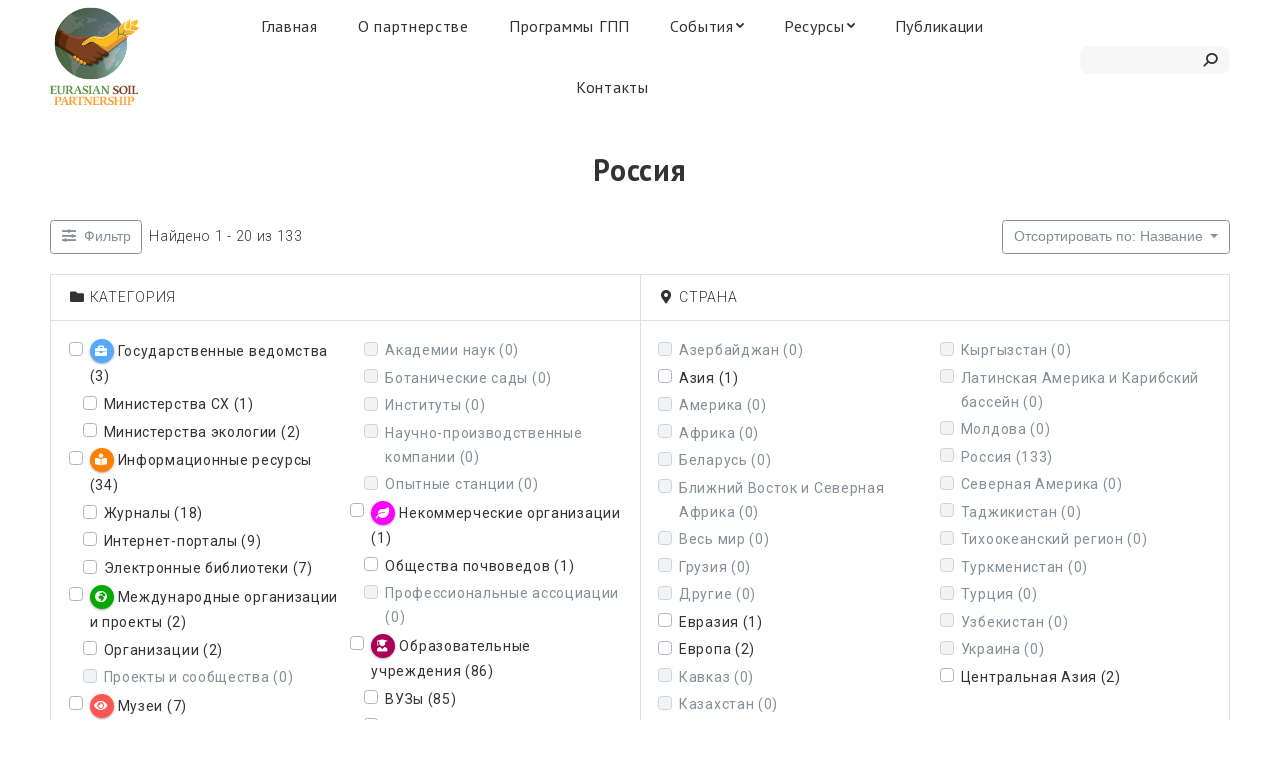

--- FILE ---
content_type: text/html; charset=UTF-8
request_url: https://eurasian-soil-portal.info/directory-internetres/libcountry/russia/?_page=1&num=20&sort=post_title
body_size: 18483
content:
<!DOCTYPE html>
<!--[if !(IE 6) | !(IE 7) | !(IE 8)  ]><!-->
<html lang="ru-RU" class="no-js">
<!--<![endif]-->
<head>
	<meta charset="UTF-8" />
		<meta name="viewport" content="width=device-width, initial-scale=1, maximum-scale=1, user-scalable=0">
		<meta name="theme-color" content="#664700"/>	<link rel="profile" href="http://gmpg.org/xfn/11" />
	        <script type="text/javascript">
            if (/Android|webOS|iPhone|iPad|iPod|BlackBerry|IEMobile|Opera Mini/i.test(navigator.userAgent)) {
                var originalAddEventListener = EventTarget.prototype.addEventListener,
                    oldWidth = window.innerWidth;

                EventTarget.prototype.addEventListener = function (eventName, eventHandler, useCapture) {
                    if (eventName === "resize") {
                        originalAddEventListener.call(this, eventName, function (event) {
                            if (oldWidth === window.innerWidth) {
                                return;
                            }
                            else if (oldWidth !== window.innerWidth) {
                                oldWidth = window.innerWidth;
                            }
                            if (eventHandler.handleEvent) {
                                eventHandler.handleEvent.call(this, event);
                            }
                            else {
                                eventHandler.call(this, event);
                            };
                        }, useCapture);
                    }
                    else {
                        originalAddEventListener.call(this, eventName, eventHandler, useCapture);
                    };
                };
            };
        </script>
		
	<!-- This site is optimized with the Yoast SEO plugin v15.3 - https://yoast.com/wordpress/plugins/seo/ -->
	<title>Архивы Россия - Евразийский почвенный портал</title>
	<meta name="robots" content="index, follow, max-snippet:-1, max-image-preview:large, max-video-preview:-1" />
	<link rel="canonical" href="https://eurasian-soil-portal.info/directory-internetres/libcountry/russia/" />
	<meta property="og:locale" content="ru_RU" />
	<meta property="og:type" content="article" />
	<meta property="og:title" content="Архивы Россия - Евразийский почвенный портал" />
	<meta property="og:url" content="https://eurasian-soil-portal.info/directory-internetres/libcountry/russia/" />
	<meta property="og:site_name" content="Евразийский почвенный портал" />
	<meta name="twitter:card" content="summary_large_image" />
	<script type="application/ld+json" class="yoast-schema-graph">{"@context":"https://schema.org","@graph":[{"@type":"WebSite","@id":"https://eurasian-soil-portal.info/#website","url":"https://eurasian-soil-portal.info/","name":"\u0415\u0432\u0440\u0430\u0437\u0438\u0439\u0441\u043a\u0438\u0439 \u043f\u043e\u0447\u0432\u0435\u043d\u043d\u044b\u0439 \u043f\u043e\u0440\u0442\u0430\u043b","description":"\u0418\u043d\u0444\u043e\u0440\u043c\u0430\u0446\u0438\u044f \u043e \u043f\u043e\u0447\u0432\u0430\u0445 \u0438 \u0443\u0441\u0442\u043e\u0439\u0447\u0438\u0432\u043e\u043c \u0443\u043f\u0440\u0430\u0432\u043b\u0435\u043d\u0438\u0438 \u0438\u043c\u0438","potentialAction":[{"@type":"SearchAction","target":"https://eurasian-soil-portal.info/?s={search_term_string}","query-input":"required name=search_term_string"}],"inLanguage":"ru-RU"},{"@type":"CollectionPage","@id":"https://eurasian-soil-portal.info/directory-internetres/libcountry/russia/#webpage","url":"https://eurasian-soil-portal.info/directory-internetres/libcountry/russia/","name":"\u0410\u0440\u0445\u0438\u0432\u044b \u0420\u043e\u0441\u0441\u0438\u044f - \u0415\u0432\u0440\u0430\u0437\u0438\u0439\u0441\u043a\u0438\u0439 \u043f\u043e\u0447\u0432\u0435\u043d\u043d\u044b\u0439 \u043f\u043e\u0440\u0442\u0430\u043b","isPartOf":{"@id":"https://eurasian-soil-portal.info/#website"},"inLanguage":"ru-RU","potentialAction":[{"@type":"ReadAction","target":["https://eurasian-soil-portal.info/directory-internetres/libcountry/russia/"]}]}]}</script>
	<!-- / Yoast SEO plugin. -->


<link rel='dns-prefetch' href='//maps.googleapis.com' />
<link rel='dns-prefetch' href='//fonts.googleapis.com' />
<link rel='dns-prefetch' href='//s.w.org' />
<link rel="alternate" type="application/rss+xml" title="Евразийский почвенный портал &raquo; Лента" href="https://eurasian-soil-portal.info/feed/" />
<link rel="alternate" type="application/rss+xml" title="Евразийский почвенный портал &raquo; Лента комментариев" href="https://eurasian-soil-portal.info/comments/feed/" />
<link rel="alternate" type="application/rss+xml" title="Евразийский почвенный портал &raquo; Лента элемента Россия таксономии Интернет-ресурсы - Страна" href="https://eurasian-soil-portal.info/directory-internetres/libcountry/russia/feed/" />
		<script type="text/javascript">
			window._wpemojiSettings = {"baseUrl":"https:\/\/s.w.org\/images\/core\/emoji\/13.0.0\/72x72\/","ext":".png","svgUrl":"https:\/\/s.w.org\/images\/core\/emoji\/13.0.0\/svg\/","svgExt":".svg","source":{"concatemoji":"https:\/\/eurasian-soil-portal.info\/wp-includes\/js\/wp-emoji-release.min.js?ver=5.5.17"}};
			!function(e,a,t){var n,r,o,i=a.createElement("canvas"),p=i.getContext&&i.getContext("2d");function s(e,t){var a=String.fromCharCode;p.clearRect(0,0,i.width,i.height),p.fillText(a.apply(this,e),0,0);e=i.toDataURL();return p.clearRect(0,0,i.width,i.height),p.fillText(a.apply(this,t),0,0),e===i.toDataURL()}function c(e){var t=a.createElement("script");t.src=e,t.defer=t.type="text/javascript",a.getElementsByTagName("head")[0].appendChild(t)}for(o=Array("flag","emoji"),t.supports={everything:!0,everythingExceptFlag:!0},r=0;r<o.length;r++)t.supports[o[r]]=function(e){if(!p||!p.fillText)return!1;switch(p.textBaseline="top",p.font="600 32px Arial",e){case"flag":return s([127987,65039,8205,9895,65039],[127987,65039,8203,9895,65039])?!1:!s([55356,56826,55356,56819],[55356,56826,8203,55356,56819])&&!s([55356,57332,56128,56423,56128,56418,56128,56421,56128,56430,56128,56423,56128,56447],[55356,57332,8203,56128,56423,8203,56128,56418,8203,56128,56421,8203,56128,56430,8203,56128,56423,8203,56128,56447]);case"emoji":return!s([55357,56424,8205,55356,57212],[55357,56424,8203,55356,57212])}return!1}(o[r]),t.supports.everything=t.supports.everything&&t.supports[o[r]],"flag"!==o[r]&&(t.supports.everythingExceptFlag=t.supports.everythingExceptFlag&&t.supports[o[r]]);t.supports.everythingExceptFlag=t.supports.everythingExceptFlag&&!t.supports.flag,t.DOMReady=!1,t.readyCallback=function(){t.DOMReady=!0},t.supports.everything||(n=function(){t.readyCallback()},a.addEventListener?(a.addEventListener("DOMContentLoaded",n,!1),e.addEventListener("load",n,!1)):(e.attachEvent("onload",n),a.attachEvent("onreadystatechange",function(){"complete"===a.readyState&&t.readyCallback()})),(n=t.source||{}).concatemoji?c(n.concatemoji):n.wpemoji&&n.twemoji&&(c(n.twemoji),c(n.wpemoji)))}(window,document,window._wpemojiSettings);
		</script>
		<style type="text/css">
img.wp-smiley,
img.emoji {
	display: inline !important;
	border: none !important;
	box-shadow: none !important;
	height: 1em !important;
	width: 1em !important;
	margin: 0 .07em !important;
	vertical-align: -0.1em !important;
	background: none !important;
	padding: 0 !important;
}
</style>
	<link rel='stylesheet' id='drts-fontawesome-css'  href='https://eurasian-soil-portal.info/wp-content/plugins/directories/assets/vendor/css/fontawesome.min.css?ver=1.3.22' type='text/css' media='all' />
<link rel='stylesheet' id='drts-system-fontawesome-css'  href='https://eurasian-soil-portal.info/wp-content/plugins/directories/assets/css/system-fontawesome.min.css?ver=1.3.22' type='text/css' media='all' />
<link rel='stylesheet' id='drts-bootstrap-css'  href='https://eurasian-soil-portal.info/wp-content/plugins/directories/assets/css/bootstrap-main.min.css?ver=1.3.22' type='text/css' media='all' />
<link rel='stylesheet' id='drts-css'  href='https://eurasian-soil-portal.info/wp-content/plugins/directories/assets/css/main.min.css?ver=1.3.22' type='text/css' media='all' />
<link rel='stylesheet' id='directories-pro-css'  href='https://eurasian-soil-portal.info/wp-content/plugins/directories-pro/assets/css/main.min.css?ver=1.3.22' type='text/css' media='all' />
<link rel='stylesheet' id='drts-display-display-css'  href='https://eurasian-soil-portal.info/wp-content/plugins/directories/assets/css/display-display.min.css?ver=1.3.22' type='text/css' media='all' />
<style id='drts-display-display-inline-css' type='text/css'>
.drts-display--summary .directory-listing-labels {
  position: absolute;
  top: 5px;
  left: 10px;
}
.drts-display--summary .directory-listing-buttons {
  position: absolute;
  bottom: 0;
  width: 100%;
}

.directory-listing-photo {
text-align: center;
margin: 20px 20px;
}
</style>
<link rel='stylesheet' id='contact-form-7-css'  href='https://eurasian-soil-portal.info/wp-content/plugins/contact-form-7/includes/css/styles.css?ver=5.3' type='text/css' media='all' />
<link rel='stylesheet' id='the7-Defaults-css'  href='https://eurasian-soil-portal.info/wp-content/uploads/smile_fonts/Defaults/Defaults.css?ver=5.5.17' type='text/css' media='all' />
<link rel='stylesheet' id='tablepress-default-css'  href='https://eurasian-soil-portal.info/wp-content/plugins/tablepress/css/default.min.css?ver=1.12' type='text/css' media='all' />
<link rel='stylesheet' id='dt-web-fonts-css'  href='https://fonts.googleapis.com/css?family=Roboto:300,400,600,700|Poppins:400,500,600,700|Roboto+Condensed:400,600,700|PT+Sans:400,600,700' type='text/css' media='all' />
<link rel='stylesheet' id='dt-main-css'  href='https://eurasian-soil-portal.info/wp-content/themes/dt-the7/css/main.min.css?ver=9.1.1.1' type='text/css' media='all' />
<style id='dt-main-inline-css' type='text/css'>
body #load {
  display: block;
  height: 100%;
  overflow: hidden;
  position: fixed;
  width: 100%;
  z-index: 9901;
  opacity: 1;
  visibility: visible;
  transition: all .35s ease-out;
}
.load-wrap {
  width: 100%;
  height: 100%;
  background-position: center center;
  background-repeat: no-repeat;
  text-align: center;
}
.load-wrap > svg {
  position: absolute;
  top: 50%;
  left: 50%;
  transform: translate(-50%,-50%);
}
#load {
  background-color: #ffffff;
}
.uil-default rect:not(.bk) {
  fill: #f4c858;
}
.uil-ring > path {
  fill: #f4c858;
}
.ring-loader .circle {
  fill: #f4c858;
}
.ring-loader .moving-circle {
  fill: #f4c858;
}
.uil-hourglass .glass {
  stroke: #f4c858;
}
.uil-hourglass .sand {
  fill: #f4c858;
}
.spinner-loader .load-wrap {
  background-image: url("data:image/svg+xml,%3Csvg width='75px' height='75px' xmlns='http://www.w3.org/2000/svg' viewBox='0 0 100 100' preserveAspectRatio='xMidYMid' class='uil-default'%3E%3Crect x='0' y='0' width='100' height='100' fill='none' class='bk'%3E%3C/rect%3E%3Crect  x='46.5' y='40' width='7' height='20' rx='5' ry='5' fill='%23f4c858' transform='rotate(0 50 50) translate(0 -30)'%3E  %3Canimate attributeName='opacity' from='1' to='0' dur='1s' begin='0s' repeatCount='indefinite'/%3E%3C/rect%3E%3Crect  x='46.5' y='40' width='7' height='20' rx='5' ry='5' fill='%23f4c858' transform='rotate(30 50 50) translate(0 -30)'%3E  %3Canimate attributeName='opacity' from='1' to='0' dur='1s' begin='0.08333333333333333s' repeatCount='indefinite'/%3E%3C/rect%3E%3Crect  x='46.5' y='40' width='7' height='20' rx='5' ry='5' fill='%23f4c858' transform='rotate(60 50 50) translate(0 -30)'%3E  %3Canimate attributeName='opacity' from='1' to='0' dur='1s' begin='0.16666666666666666s' repeatCount='indefinite'/%3E%3C/rect%3E%3Crect  x='46.5' y='40' width='7' height='20' rx='5' ry='5' fill='%23f4c858' transform='rotate(90 50 50) translate(0 -30)'%3E  %3Canimate attributeName='opacity' from='1' to='0' dur='1s' begin='0.25s' repeatCount='indefinite'/%3E%3C/rect%3E%3Crect  x='46.5' y='40' width='7' height='20' rx='5' ry='5' fill='%23f4c858' transform='rotate(120 50 50) translate(0 -30)'%3E  %3Canimate attributeName='opacity' from='1' to='0' dur='1s' begin='0.3333333333333333s' repeatCount='indefinite'/%3E%3C/rect%3E%3Crect  x='46.5' y='40' width='7' height='20' rx='5' ry='5' fill='%23f4c858' transform='rotate(150 50 50) translate(0 -30)'%3E  %3Canimate attributeName='opacity' from='1' to='0' dur='1s' begin='0.4166666666666667s' repeatCount='indefinite'/%3E%3C/rect%3E%3Crect  x='46.5' y='40' width='7' height='20' rx='5' ry='5' fill='%23f4c858' transform='rotate(180 50 50) translate(0 -30)'%3E  %3Canimate attributeName='opacity' from='1' to='0' dur='1s' begin='0.5s' repeatCount='indefinite'/%3E%3C/rect%3E%3Crect  x='46.5' y='40' width='7' height='20' rx='5' ry='5' fill='%23f4c858' transform='rotate(210 50 50) translate(0 -30)'%3E  %3Canimate attributeName='opacity' from='1' to='0' dur='1s' begin='0.5833333333333334s' repeatCount='indefinite'/%3E%3C/rect%3E%3Crect  x='46.5' y='40' width='7' height='20' rx='5' ry='5' fill='%23f4c858' transform='rotate(240 50 50) translate(0 -30)'%3E  %3Canimate attributeName='opacity' from='1' to='0' dur='1s' begin='0.6666666666666666s' repeatCount='indefinite'/%3E%3C/rect%3E%3Crect  x='46.5' y='40' width='7' height='20' rx='5' ry='5' fill='%23f4c858' transform='rotate(270 50 50) translate(0 -30)'%3E  %3Canimate attributeName='opacity' from='1' to='0' dur='1s' begin='0.75s' repeatCount='indefinite'/%3E%3C/rect%3E%3Crect  x='46.5' y='40' width='7' height='20' rx='5' ry='5' fill='%23f4c858' transform='rotate(300 50 50) translate(0 -30)'%3E  %3Canimate attributeName='opacity' from='1' to='0' dur='1s' begin='0.8333333333333334s' repeatCount='indefinite'/%3E%3C/rect%3E%3Crect  x='46.5' y='40' width='7' height='20' rx='5' ry='5' fill='%23f4c858' transform='rotate(330 50 50) translate(0 -30)'%3E  %3Canimate attributeName='opacity' from='1' to='0' dur='1s' begin='0.9166666666666666s' repeatCount='indefinite'/%3E%3C/rect%3E%3C/svg%3E");
}
.ring-loader .load-wrap {
  background-image: url("data:image/svg+xml,%3Csvg xmlns='http://www.w3.org/2000/svg' viewBox='0 0 32 32' width='72' height='72' fill='%23f4c858'%3E   %3Cpath opacity='.25' d='M16 0 A16 16 0 0 0 16 32 A16 16 0 0 0 16 0 M16 4 A12 12 0 0 1 16 28 A12 12 0 0 1 16 4'/%3E   %3Cpath d='M16 0 A16 16 0 0 1 32 16 L28 16 A12 12 0 0 0 16 4z'%3E     %3CanimateTransform attributeName='transform' type='rotate' from='0 16 16' to='360 16 16' dur='0.8s' repeatCount='indefinite' /%3E   %3C/path%3E %3C/svg%3E");
}
.hourglass-loader .load-wrap {
  background-image: url("data:image/svg+xml,%3Csvg xmlns='http://www.w3.org/2000/svg' viewBox='0 0 32 32' width='72' height='72' fill='%23f4c858'%3E   %3Cpath transform='translate(2)' d='M0 12 V20 H4 V12z'%3E      %3Canimate attributeName='d' values='M0 12 V20 H4 V12z; M0 4 V28 H4 V4z; M0 12 V20 H4 V12z; M0 12 V20 H4 V12z' dur='1.2s' repeatCount='indefinite' begin='0' keytimes='0;.2;.5;1' keySplines='0.2 0.2 0.4 0.8;0.2 0.6 0.4 0.8;0.2 0.8 0.4 0.8' calcMode='spline'  /%3E   %3C/path%3E   %3Cpath transform='translate(8)' d='M0 12 V20 H4 V12z'%3E     %3Canimate attributeName='d' values='M0 12 V20 H4 V12z; M0 4 V28 H4 V4z; M0 12 V20 H4 V12z; M0 12 V20 H4 V12z' dur='1.2s' repeatCount='indefinite' begin='0.2' keytimes='0;.2;.5;1' keySplines='0.2 0.2 0.4 0.8;0.2 0.6 0.4 0.8;0.2 0.8 0.4 0.8' calcMode='spline'  /%3E   %3C/path%3E   %3Cpath transform='translate(14)' d='M0 12 V20 H4 V12z'%3E     %3Canimate attributeName='d' values='M0 12 V20 H4 V12z; M0 4 V28 H4 V4z; M0 12 V20 H4 V12z; M0 12 V20 H4 V12z' dur='1.2s' repeatCount='indefinite' begin='0.4' keytimes='0;.2;.5;1' keySplines='0.2 0.2 0.4 0.8;0.2 0.6 0.4 0.8;0.2 0.8 0.4 0.8' calcMode='spline' /%3E   %3C/path%3E   %3Cpath transform='translate(20)' d='M0 12 V20 H4 V12z'%3E     %3Canimate attributeName='d' values='M0 12 V20 H4 V12z; M0 4 V28 H4 V4z; M0 12 V20 H4 V12z; M0 12 V20 H4 V12z' dur='1.2s' repeatCount='indefinite' begin='0.6' keytimes='0;.2;.5;1' keySplines='0.2 0.2 0.4 0.8;0.2 0.6 0.4 0.8;0.2 0.8 0.4 0.8' calcMode='spline' /%3E   %3C/path%3E   %3Cpath transform='translate(26)' d='M0 12 V20 H4 V12z'%3E     %3Canimate attributeName='d' values='M0 12 V20 H4 V12z; M0 4 V28 H4 V4z; M0 12 V20 H4 V12z; M0 12 V20 H4 V12z' dur='1.2s' repeatCount='indefinite' begin='0.8' keytimes='0;.2;.5;1' keySplines='0.2 0.2 0.4 0.8;0.2 0.6 0.4 0.8;0.2 0.8 0.4 0.8' calcMode='spline' /%3E   %3C/path%3E %3C/svg%3E");
}

</style>
<link rel='stylesheet' id='the7-font-css'  href='https://eurasian-soil-portal.info/wp-content/themes/dt-the7/fonts/icomoon-the7-font/icomoon-the7-font.min.css?ver=9.1.1.1' type='text/css' media='all' />
<link rel='stylesheet' id='the7-awesome-fonts-css'  href='https://eurasian-soil-portal.info/wp-content/themes/dt-the7/fonts/FontAwesome/css/all.min.css?ver=9.1.1.1' type='text/css' media='all' />
<link rel='stylesheet' id='the7-core-css'  href='https://eurasian-soil-portal.info/wp-content/plugins/dt-the7-core/assets/css/post-type.min.css?ver=2.5.0.1' type='text/css' media='all' />
<link rel='stylesheet' id='dt-custom-css'  href='https://eurasian-soil-portal.info/wp-content/uploads/the7-css/custom.css?ver=4c68b014f7ab' type='text/css' media='all' />
<link rel='stylesheet' id='dt-media-css'  href='https://eurasian-soil-portal.info/wp-content/uploads/the7-css/media.css?ver=4c68b014f7ab' type='text/css' media='all' />
<link rel='stylesheet' id='the7-mega-menu-css'  href='https://eurasian-soil-portal.info/wp-content/uploads/the7-css/mega-menu.css?ver=4c68b014f7ab' type='text/css' media='all' />
<link rel='stylesheet' id='the7-elements-albums-portfolio-css'  href='https://eurasian-soil-portal.info/wp-content/uploads/the7-css/the7-elements-albums-portfolio.css?ver=4c68b014f7ab' type='text/css' media='all' />
<link rel='stylesheet' id='the7-elements-css'  href='https://eurasian-soil-portal.info/wp-content/uploads/the7-css/post-type-dynamic.css?ver=4c68b014f7ab' type='text/css' media='all' />
<link rel='stylesheet' id='style-css'  href='https://eurasian-soil-portal.info/wp-content/themes/dt-the7-child/style.css?ver=9.1.1.1' type='text/css' media='all' />
<link rel='stylesheet' id='ultimate-style-min-css'  href='https://eurasian-soil-portal.info/wp-content/plugins/Ultimate_VC_Addons/assets/min-css/ultimate.min.css?ver=3.19.6' type='text/css' media='all' />
<link rel='stylesheet' id='ult-icons-css'  href='https://eurasian-soil-portal.info/wp-content/plugins/Ultimate_VC_Addons/assets/css/icons.css?ver=3.19.6' type='text/css' media='all' />
<link rel='stylesheet' id='ultimate-vidcons-css'  href='https://eurasian-soil-portal.info/wp-content/plugins/Ultimate_VC_Addons/assets/fonts/vidcons.css?ver=3.19.6' type='text/css' media='all' />
<link rel='stylesheet' id='ultimate-selected-google-fonts-style-css'  href='https://fonts.googleapis.com/css?family=Roboto:normal,100,100italic,300,300italic,italic,500,500italic,700,700italic,900,900italic|PT+Sans:|Pattaya&#038;subset=cyrillic,cyrillic-ext,greek,greek-ext,latin,latin-ext,vietnamese,thai' type='text/css' media='all' />
<script type='text/javascript' src='https://eurasian-soil-portal.info/wp-includes/js/jquery/jquery.js?ver=1.12.4-wp' id='jquery-core-js'></script>
<script type='text/javascript' src='https://eurasian-soil-portal.info/wp-content/plugins/directories/assets/vendor/js/popper.min.js?ver=1.3.22' id='popper-js'></script>
<script type='text/javascript' src='https://eurasian-soil-portal.info/wp-content/plugins/directories/assets/vendor/js/cq-prolyfill.min.js?ver=1.3.22' id='cq-polyfill-js'></script>
<script type='text/javascript' id='dt-above-fold-js-extra'>
/* <![CDATA[ */
var dtLocal = {"themeUrl":"https:\/\/eurasian-soil-portal.info\/wp-content\/themes\/dt-the7","passText":"\u0414\u043b\u044f \u043f\u0440\u043e\u0441\u043c\u043e\u0442\u0440\u0430 \u044d\u0442\u043e\u0439 \u0437\u0430\u043a\u0440\u044b\u0442\u043e\u0439 \u043f\u0443\u0431\u043b\u0438\u043a\u0430\u0446\u0438\u0438, \u0432\u0432\u0435\u0434\u0438\u0442\u0435 \u043f\u0430\u0440\u043e\u043b\u044c \u043d\u0438\u0436\u0435:","moreButtonText":{"loading":"\u0417\u0430\u0433\u0440\u0443\u0437\u043a\u0430 ...","loadMore":"\u0417\u0430\u0433\u0440\u0443\u0437\u0438\u0442\u044c \u0435\u0449\u0451"},"postID":"4135","ajaxurl":"https:\/\/eurasian-soil-portal.info\/wp-admin\/admin-ajax.php","REST":{"baseUrl":"https:\/\/eurasian-soil-portal.info\/wp-json\/the7\/v1","endpoints":{"sendMail":"\/send-mail"}},"contactMessages":{"required":"One or more fields have an error. Please check and try again.","terms":"\u041f\u043e\u0436\u0430\u043b\u0443\u0439\u0441\u0442\u0430, \u043f\u0440\u0438\u043c\u0438\u0442\u0435 \u043f\u043e\u043b\u0438\u0442\u0438\u043a\u0443 \u043a\u043e\u043d\u0444\u0438\u0434\u0435\u043d\u0446\u0438\u0430\u043b\u044c\u043d\u043e\u0441\u0442\u0438.","fillTheCaptchaError":"\u041f\u043e\u0436\u0430\u043b\u0443\u0439\u0441\u0442\u0430, \u0437\u0430\u043f\u043e\u043b\u043d\u0438\u0442\u0435 \u043a\u0430\u043f\u0447\u0443."},"captchaSiteKey":"","ajaxNonce":"552e493f69","pageData":{"type":"archive","template":"page","layout":null},"themeSettings":{"smoothScroll":"off","lazyLoading":false,"accentColor":{"mode":"solid","color":"#664700"},"desktopHeader":{"height":120},"ToggleCaptionEnabled":"disabled","ToggleCaption":"\u041d\u0430\u0432\u0438\u0433\u0430\u0446\u0438\u044f","floatingHeader":{"showAfter":150,"showMenu":true,"height":80,"logo":{"showLogo":true,"html":"<img class=\"\" src=\"https:\/\/eurasian-soil-portal.info\/wp-content\/uploads\/2020\/08\/logo_earth_3.svg\"  sizes=\"163px\" alt=\"\u0415\u0432\u0440\u0430\u0437\u0438\u0439\u0441\u043a\u0438\u0439 \u043f\u043e\u0447\u0432\u0435\u043d\u043d\u044b\u0439 \u043f\u043e\u0440\u0442\u0430\u043b\" \/>","url":"https:\/\/eurasian-soil-portal.info\/"}},"topLine":{"floatingTopLine":{"logo":{"showLogo":false,"html":""}}},"mobileHeader":{"firstSwitchPoint":1100,"secondSwitchPoint":992,"firstSwitchPointHeight":80,"secondSwitchPointHeight":80,"mobileToggleCaptionEnabled":"disabled","mobileToggleCaption":"\u041c\u0435\u043d\u044e"},"stickyMobileHeaderFirstSwitch":{"logo":{"html":"<img class=\"\" src=\"https:\/\/eurasian-soil-portal.info\/wp-content\/uploads\/2020\/08\/logo_vert.svg\"  sizes=\"322px\" alt=\"\u0415\u0432\u0440\u0430\u0437\u0438\u0439\u0441\u043a\u0438\u0439 \u043f\u043e\u0447\u0432\u0435\u043d\u043d\u044b\u0439 \u043f\u043e\u0440\u0442\u0430\u043b\" \/>"}},"stickyMobileHeaderSecondSwitch":{"logo":{"html":"<img class=\"\" src=\"https:\/\/eurasian-soil-portal.info\/wp-content\/uploads\/2020\/08\/logo_vert.svg\"  sizes=\"322px\" alt=\"\u0415\u0432\u0440\u0430\u0437\u0438\u0439\u0441\u043a\u0438\u0439 \u043f\u043e\u0447\u0432\u0435\u043d\u043d\u044b\u0439 \u043f\u043e\u0440\u0442\u0430\u043b\" \/>"}},"content":{"textColor":"#333333","headerColor":"#333333"},"sidebar":{"switchPoint":990},"boxedWidth":"1340px","stripes":{"stripe1":{"textColor":"#72777d","headerColor":"#3c3e45"},"stripe2":{"textColor":"#f4f4f5","headerColor":"#f4f4f5"},"stripe3":{"textColor":"#ffffff","headerColor":"#ffffff"}}},"VCMobileScreenWidth":"778"};
var dtShare = {"shareButtonText":{"facebook":"\u041f\u043e\u0434\u0435\u043b\u0438\u0442\u0441\u044f \u0432 Facebook","twitter":"\u0422\u0432\u0438\u0442\u043d\u0443\u0442\u044c","pinterest":"Pin it","linkedin":"\u041f\u043e\u0434\u0435\u043b\u0438\u0442\u0441\u044f Linkedin","whatsapp":"\u041f\u043e\u0434\u0435\u043b\u0438\u0442\u044c\u0441\u044f \u0432 WhatsApp"},"overlayOpacity":"80"};
/* ]]> */
</script>
<script type='text/javascript' src='https://eurasian-soil-portal.info/wp-content/themes/dt-the7/js/above-the-fold.min.js?ver=9.1.1.1' id='dt-above-fold-js'></script>
<script type='text/javascript' src='https://eurasian-soil-portal.info/wp-content/plugins/Ultimate_VC_Addons/assets/min-js/modernizr-custom.min.js?ver=3.19.6' id='ultimate-modernizr-js'></script>
<script type='text/javascript' src='https://eurasian-soil-portal.info/wp-content/plugins/Ultimate_VC_Addons/assets/min-js/jquery-ui.min.js?ver=3.19.6' id='jquery_ui-js'></script>
<script type='text/javascript' src='https://maps.googleapis.com/maps/api/js' id='googleapis-js'></script>
<script type='text/javascript' src='https://eurasian-soil-portal.info/wp-includes/js/jquery/ui/core.min.js?ver=1.11.4' id='jquery-ui-core-js'></script>
<script type='text/javascript' src='https://eurasian-soil-portal.info/wp-includes/js/jquery/ui/widget.min.js?ver=1.11.4' id='jquery-ui-widget-js'></script>
<script type='text/javascript' src='https://eurasian-soil-portal.info/wp-includes/js/jquery/ui/mouse.min.js?ver=1.11.4' id='jquery-ui-mouse-js'></script>
<script type='text/javascript' src='https://eurasian-soil-portal.info/wp-includes/js/jquery/ui/slider.min.js?ver=1.11.4' id='jquery-ui-slider-js'></script>
<script type='text/javascript' src='https://eurasian-soil-portal.info/wp-content/plugins/Ultimate_VC_Addons/assets/min-js/jquery-ui-labeledslider.min.js?ver=3.19.6' id='ult_range_tick-js'></script>
<script type='text/javascript' src='https://eurasian-soil-portal.info/wp-content/plugins/Ultimate_VC_Addons/assets/min-js/ultimate.min.js?ver=3.19.6' id='ultimate-script-js'></script>
<script type='text/javascript' src='https://eurasian-soil-portal.info/wp-content/plugins/Ultimate_VC_Addons/assets/min-js/modal-all.min.js?ver=3.19.6' id='ultimate-modal-all-js'></script>
<script type='text/javascript' src='https://eurasian-soil-portal.info/wp-content/plugins/Ultimate_VC_Addons/assets/min-js/jparallax.min.js?ver=3.19.6' id='jquery.shake-js'></script>
<script type='text/javascript' src='https://eurasian-soil-portal.info/wp-content/plugins/Ultimate_VC_Addons/assets/min-js/vhparallax.min.js?ver=3.19.6' id='jquery.vhparallax-js'></script>
<script type='text/javascript' src='https://eurasian-soil-portal.info/wp-content/plugins/Ultimate_VC_Addons/assets/min-js/ultimate_bg.min.js?ver=3.19.6' id='ultimate-row-bg-js'></script>
<script type='text/javascript' src='https://eurasian-soil-portal.info/wp-content/plugins/Ultimate_VC_Addons/assets/min-js/mb-YTPlayer.min.js?ver=3.19.6' id='jquery.ytplayer-js'></script>
<link rel="https://api.w.org/" href="https://eurasian-soil-portal.info/wp-json/" /><link rel="EditURI" type="application/rsd+xml" title="RSD" href="https://eurasian-soil-portal.info/xmlrpc.php?rsd" />
<link rel="wlwmanifest" type="application/wlwmanifest+xml" href="https://eurasian-soil-portal.info/wp-includes/wlwmanifest.xml" /> 
<meta name="generator" content="WordPress 5.5.17" />
<meta name="generator" content="Powered by WPBakery Page Builder - drag and drop page builder for WordPress."/>
<script type="text/javascript">
document.addEventListener("DOMContentLoaded", function(event) { 
	var load = document.getElementById("load");
	if(!load.classList.contains('loader-removed')){
		var removeLoading = setTimeout(function() {
			load.className += " loader-removed";
		}, 300);
	}
});
</script>
		<link rel="icon" href="https://eurasian-soil-portal.info/wp-content/uploads/2020/08/favicon.png" type="image/png" sizes="16x16"/><noscript><style> .wpb_animate_when_almost_visible { opacity: 1; }</style></noscript><style id='the7-custom-inline-css' type='text/css'>
.nocolor .upb_row_bg {background: #fff !important; min-width: 1250px  !important; left: 0px  !important; width: 1250px  !important; }

.branding img {
    height: 100px !important;
}

.branding .sticky-logo img {
    height: 60px !important;
}

.mobile-branding img {
    height: 60px !important;	
}

#branding-bottom img {
	height: 40px !important;		
}


div, p, body {
	letter-spacing: .05em;
	
}

/* p {
	
	margin-top: 1em;
	
} */


.main-nav .dt-mega-menu-wrap {
    box-shadow: none !important;
	border: 1px solid #a7461d !important;
	
}


.logov,.logov img {
    height: 100px !important;	
	
}


.greenbut {
background-color:rgb(155, 198, 89) !important;	
	
}

.greenbut:hover {
background-color:orange !important;		
	
}


.mec-event-list-standard .mec-event-title {
letter-spacing: 0.05em !important;	
font-family: 'PT Sans' !important;
font-weight: bold !important;	
}

.mec-wrap h3 {
line-height: 1 !important;
}

.mec-month-divider span::before, .mec-single-event .mec-events-meta-group-booking form > h4::before, .mec-single-event .mec-frontbox-title::before {
	border-bottom: 4px solid rgb(95, 152, 65) !important;
}

.mec-color, .mec-color-before ::before, .mec-color-hover:hover, .mec-wrap .mec-color, .mec-wrap .mec-color-before ::before, .mec-wrap .mec-color-hover:hover {
    color: rgb(95, 152, 65) !important;
}

.mec-bg-color, .mec-bg-color-hover:hover, .mec-wrap .mec-bg-color, .mec-wrap .mec-bg-color-hover:hover {
    background-color: rgb(95, 152, 65) !important;
}

.mec-border-color, .mec-border-color-hover:hover, .mec-wrap .mec-border-color, .mec-wrap .mec-border-color-hover:hover {
    border-color:  rgb(95, 152, 65) !important;
}

.mec-single-event .mec-event-export-module.mec-frontbox .mec-event-exporting .mec-export-details ul li a:hover {
	 color: #fff !important;
	
}

.mec-event-footer .mec-booking-button {
	border-radius: 3px !important;
	
}

.tablepr {
	font-family: roboto !important;
	font-size: 11px !important;
	
}

.dataTables_length {
	
	margin-bottom: 15px !important;
}

.fptext{	
font-size: 15px !important;	
line-height:22px !important;
}

.fptext p{	
margin-bottom: 20px !important;
}

#nav_menu-3, #nav_menu-4 {
font-family: 'pt sans' !important;
font-size: 15px !important;	
font-weight:500 !important;
color: #333 !important;	
	
}

.directory-category-child-terms {
	display:none;
}


.bg-under-widget .sidebar-content .widget, .customsidebar {
border-radius: 0px !important;	
background: #5F9841 !important;	
padding: 20px !important;
	
}

.sidebar-content .widget a {
color: #fff !important;	
}

.sidebar-content .widget li {
	border-color: #fff !important;
}


.sidebar-content .widget .widget-title {
color: #fff !important;	
}


.nolinks h3.entry-title a {
pointer-events: none;
  cursor: default;
  text-decoration: none;
}


section#sabaiapps_directories_wordpress_directory_terms_directory_category___directory__listing-3.widget.widget_sabaiapps_directories_wordpress_directory_terms_directory_category___directory__listing div#drts-system-widget-1.drts.drts-system-widget.drts-system-widget-directory-terms-directory-category---directory--listing.drts-bs-clearfix div.drts-entity-taxonomy-terms div span {color:#fff !important;}
</style>
</head>
<body class="archive tax-test_dct_libcountry term-russia term-135 wp-embed-responsive the7-core-ver-2.5.0.1 dt-responsive-on right-mobile-menu-close-icon ouside-menu-close-icon mobile-hamburger-close-bg-enable mobile-hamburger-close-bg-hover-enable  fade-medium-mobile-menu-close-icon fade-medium-menu-close-icon srcset-enabled btn-shadow custom-btn-color custom-btn-hover-color phantom-sticky phantom-line-decoration phantom-custom-logo-on sticky-mobile-header top-header first-switch-logo-left first-switch-menu-right second-switch-logo-left second-switch-menu-right right-mobile-menu layzr-loading-on inline-message-style dt-fa-compatibility the7-ver-9.1.1.1 drts-entity drts-entity-term wpb-js-composer js-comp-ver-6.2.0 vc_responsive drts-view-viewentities page-template">
<!-- The7 9.1.1.1 -->
<div id="load" class="spinner-loader">
	<div class="load-wrap"></div>
</div>
<div id="page" >
	<a class="skip-link screen-reader-text" href="#content">Перейти к содержанию</a>

<div class="masthead inline-header center widgets surround shadow-mobile-header-decoration medium-mobile-menu-icon mobile-menu-icon-bg-on mobile-menu-icon-hover-bg-on dt-parent-menu-clickable"  role="banner">

	<div class="top-bar top-bar-empty top-bar-line-hide">
	<div class="top-bar-bg" ></div>
	<div class="mini-widgets left-widgets"></div><div class="mini-widgets right-widgets"></div></div>

	<header class="header-bar">

		<div class="branding">
	<div id="site-title" class="assistive-text">Евразийский почвенный портал</div>
	<div id="site-description" class="assistive-text">Информация о почвах и устойчивом управлении ими</div>
	<a class="" href="https://eurasian-soil-portal.info/"><img class="" src="https://eurasian-soil-portal.info/wp-content/uploads/2020/08/logo_vert.svg"  sizes="322px" alt="Евразийский почвенный портал" /></a></div>

		<ul id="primary-menu" class="main-nav underline-decoration from-centre-line level-arrows-on outside-item-double-margin" role="menubar"><li class="menu-item menu-item-type-post_type menu-item-object-page menu-item-home menu-item-498 first" role="presentation"><a href='https://eurasian-soil-portal.info/' data-level='1' role="menuitem"><span class="menu-item-text"><span class="menu-text">Главная</span></span></a></li> <li class="menu-item menu-item-type-post_type menu-item-object-page menu-item-496 dt-mega-menu mega-full-width mega-column-3" role="presentation"><a href='https://eurasian-soil-portal.info/partnership/' data-level='1' role="menuitem"><span class="menu-item-text"><span class="menu-text">О партнерстве</span></span></a></li> <li class="menu-item menu-item-type-post_type menu-item-object-page menu-item-5011" role="presentation"><a href='https://eurasian-soil-portal.info/programmy-gpp/' data-level='1' role="menuitem"><span class="menu-item-text"><span class="menu-text">Программы ГПП</span></span></a></li> <li class="menu-item menu-item-type-custom menu-item-object-custom menu-item-has-children menu-item-1162 has-children" role="presentation"><a href='#' data-level='1' role="menuitem"><span class="menu-item-text"><span class="menu-text">События</span></span></a><ul class="sub-nav level-arrows-on" role="menubar"><li class="menu-item menu-item-type-post_type menu-item-object-page menu-item-838 first" role="presentation"><a href='https://eurasian-soil-portal.info/news/' data-level='2' role="menuitem"><span class="menu-item-text"><span class="menu-text">Новости</span></span></a></li> <li class="menu-item menu-item-type-post_type menu-item-object-page menu-item-843" role="presentation"><a href='https://eurasian-soil-portal.info/study/' data-level='2' role="menuitem"><span class="menu-item-text"><span class="menu-text">Мероприятия</span></span></a></li> </ul></li> <li class="menu-item menu-item-type-custom menu-item-object-custom menu-item-has-children menu-item-1709 has-children" role="presentation"><a href='#' data-level='1' role="menuitem"><span class="menu-item-text"><span class="menu-text">Ресурсы</span></span></a><ul class="sub-nav level-arrows-on" role="menubar"><li class="menu-item menu-item-type-custom menu-item-object-custom menu-item-3295 first" role="presentation"><a href='/directory-internetres/' data-level='2' role="menuitem"><span class="menu-item-text"><span class="menu-text">Интернет-ресурсы</span></span></a></li> <li class="menu-item menu-item-type-post_type menu-item-object-page menu-item-2003" role="presentation"><a href='https://eurasian-soil-portal.info/directory-research/' data-level='2' role="menuitem"><span class="menu-item-text"><span class="menu-text">Исследования</span></span></a></li> <li class="menu-item menu-item-type-post_type menu-item-object-page menu-item-1448" role="presentation"><a href='https://eurasian-soil-portal.info/applications/' data-level='2' role="menuitem"><span class="menu-item-text"><span class="menu-text">Приложения и программные решения</span></span></a></li> <li class="menu-item menu-item-type-post_type menu-item-object-page menu-item-1474" role="presentation"><a href='https://eurasian-soil-portal.info/video/' data-level='2' role="menuitem"><span class="menu-item-text"><span class="menu-text">Видео</span></span></a></li> <li class="menu-item menu-item-type-post_type menu-item-object-page menu-item-1523" role="presentation"><a href='https://eurasian-soil-portal.info/maps/' data-level='2' role="menuitem"><span class="menu-item-text"><span class="menu-text">Карты</span></span></a></li> <li class="menu-item menu-item-type-custom menu-item-object-custom menu-item-4168" role="presentation"><a href='http://old.eurasian-soil-portal.info/index.php/ru/' data-level='2' role="menuitem"><span class="menu-item-text"><span class="menu-text">Старая версия сайта</span></span></a></li> </ul></li> <li class="menu-item menu-item-type-post_type menu-item-object-page menu-item-1409" role="presentation"><a href='https://eurasian-soil-portal.info/blog/' data-level='1' role="menuitem"><span class="menu-item-text"><span class="menu-text">Публикации</span></span></a></li> <li class="menu-item menu-item-type-post_type menu-item-object-page menu-item-1428" role="presentation"><a href='https://eurasian-soil-portal.info/contact/' data-level='1' role="menuitem"><span class="menu-item-text"><span class="menu-text">Контакты</span></span></a></li> </ul>
		<div class="mini-widgets"><div class="mini-search show-on-desktop in-menu-first-switch in-menu-second-switch classic-search custom-icon"><form class="searchform mini-widget-searchform" role="search" method="get" action="https://eurasian-soil-portal.info/">

	<div class="screen-reader-text">Поиск:</div>

	
		<input type="text" class="field searchform-s" name="s" value="" placeholder="&nbsp;" title="Форма поиска"/>
		<a href="" class="search-icon"><i class="the7-mw-icon-search-bold"></i></a>

			<input type="submit" class="assistive-text searchsubmit" value="Вперед!"/>
</form>
</div></div>
	</header>

</div>
<div class="dt-mobile-header mobile-menu-show-divider">
	<div class="dt-close-mobile-menu-icon"><div class="close-line-wrap"><span class="close-line"></span><span class="close-line"></span><span class="close-line"></span></div></div>	<ul id="mobile-menu" class="mobile-main-nav" role="menubar">
		<li class="menu-item menu-item-type-post_type menu-item-object-page menu-item-home menu-item-498 first" role="presentation"><a href='https://eurasian-soil-portal.info/' data-level='1' role="menuitem"><span class="menu-item-text"><span class="menu-text">Главная</span></span></a></li> <li class="menu-item menu-item-type-post_type menu-item-object-page menu-item-496 dt-mega-menu mega-full-width mega-column-3" role="presentation"><a href='https://eurasian-soil-portal.info/partnership/' data-level='1' role="menuitem"><span class="menu-item-text"><span class="menu-text">О партнерстве</span></span></a></li> <li class="menu-item menu-item-type-post_type menu-item-object-page menu-item-5011" role="presentation"><a href='https://eurasian-soil-portal.info/programmy-gpp/' data-level='1' role="menuitem"><span class="menu-item-text"><span class="menu-text">Программы ГПП</span></span></a></li> <li class="menu-item menu-item-type-custom menu-item-object-custom menu-item-has-children menu-item-1162 has-children" role="presentation"><a href='#' data-level='1' role="menuitem"><span class="menu-item-text"><span class="menu-text">События</span></span></a><ul class="sub-nav level-arrows-on" role="menubar"><li class="menu-item menu-item-type-post_type menu-item-object-page menu-item-838 first" role="presentation"><a href='https://eurasian-soil-portal.info/news/' data-level='2' role="menuitem"><span class="menu-item-text"><span class="menu-text">Новости</span></span></a></li> <li class="menu-item menu-item-type-post_type menu-item-object-page menu-item-843" role="presentation"><a href='https://eurasian-soil-portal.info/study/' data-level='2' role="menuitem"><span class="menu-item-text"><span class="menu-text">Мероприятия</span></span></a></li> </ul></li> <li class="menu-item menu-item-type-custom menu-item-object-custom menu-item-has-children menu-item-1709 has-children" role="presentation"><a href='#' data-level='1' role="menuitem"><span class="menu-item-text"><span class="menu-text">Ресурсы</span></span></a><ul class="sub-nav level-arrows-on" role="menubar"><li class="menu-item menu-item-type-custom menu-item-object-custom menu-item-3295 first" role="presentation"><a href='/directory-internetres/' data-level='2' role="menuitem"><span class="menu-item-text"><span class="menu-text">Интернет-ресурсы</span></span></a></li> <li class="menu-item menu-item-type-post_type menu-item-object-page menu-item-2003" role="presentation"><a href='https://eurasian-soil-portal.info/directory-research/' data-level='2' role="menuitem"><span class="menu-item-text"><span class="menu-text">Исследования</span></span></a></li> <li class="menu-item menu-item-type-post_type menu-item-object-page menu-item-1448" role="presentation"><a href='https://eurasian-soil-portal.info/applications/' data-level='2' role="menuitem"><span class="menu-item-text"><span class="menu-text">Приложения и программные решения</span></span></a></li> <li class="menu-item menu-item-type-post_type menu-item-object-page menu-item-1474" role="presentation"><a href='https://eurasian-soil-portal.info/video/' data-level='2' role="menuitem"><span class="menu-item-text"><span class="menu-text">Видео</span></span></a></li> <li class="menu-item menu-item-type-post_type menu-item-object-page menu-item-1523" role="presentation"><a href='https://eurasian-soil-portal.info/maps/' data-level='2' role="menuitem"><span class="menu-item-text"><span class="menu-text">Карты</span></span></a></li> <li class="menu-item menu-item-type-custom menu-item-object-custom menu-item-4168" role="presentation"><a href='http://old.eurasian-soil-portal.info/index.php/ru/' data-level='2' role="menuitem"><span class="menu-item-text"><span class="menu-text">Старая версия сайта</span></span></a></li> </ul></li> <li class="menu-item menu-item-type-post_type menu-item-object-page menu-item-1409" role="presentation"><a href='https://eurasian-soil-portal.info/blog/' data-level='1' role="menuitem"><span class="menu-item-text"><span class="menu-text">Публикации</span></span></a></li> <li class="menu-item menu-item-type-post_type menu-item-object-page menu-item-1428" role="presentation"><a href='https://eurasian-soil-portal.info/contact/' data-level='1' role="menuitem"><span class="menu-item-text"><span class="menu-text">Контакты</span></span></a></li> 	</ul>
	<div class='mobile-mini-widgets-in-menu'></div>
</div>

		<div class="page-title title-center disabled-bg breadcrumbs-off breadcrumbs-mobile-off breadcrumbs-bg page-title-responsive-enabled" data-prlx-speed="0.5">
			<div class="wf-wrap">

				<div class="page-title-head hgroup"><h1 >Россия</h1></div>			</div>
		</div>

		

<div id="main" class="sidebar-none sidebar-divider-off">

	
	<div class="main-gradient"></div>
	<div class="wf-wrap">
	<div class="wf-container-main">

	


	<div id="content" class="content" role="main">

		<div id="drts-content" class="drts drts-main">
    <div id="drts-body">
<div id="drts-content-view-term-entities">
<div class="drts-view-entities-container drts-view-entities-container-list">
    <div class="drts-view-entities-header drts-bs-mb-4"><div class="drts-bs-navbar drts-bs-navbar-expand-sm drts-bs-justify-content-between drts-bs-mb-2 drts-view-nav  drts-bs-p-0">
    <div class="drts-bs-navbar-nav"><button class="drts-bs-btn drts-bs-btn-outline-secondary drts-bs-nav-item drts-bs-mr-2 drts-bs-mb-2 drts-bs-mb-sm-0 drts-view-nav-item drts-view-nav-item-name-filter drts-view-nav-item-name-filter-collapse drts-bs-d-inline-block" data-toggle="drts-bs-collapse" data-target="#drts-content-view-term-entities-view-filter-form" aria-expanded="true"><i class="fas fa-sliders-h"></i> <span>Фильтр</span></button>
<button class="drts-bs-btn drts-bs-btn-outline-secondary drts-bs-nav-item drts-bs-mr-2 drts-bs-mb-2 drts-bs-mb-sm-0 drts-view-nav-item drts-view-nav-item-name-filter drts-view-nav-item-name-filter-modal" data-modal-title="Filter Ресурсы" onclick="DRTS.ajax({trigger:jQuery(this), container:'#drts-modal'}); event.preventDefault();" data-ajax-url="#drts-content-view-term-entities-view-filter-form"><i class="fas fa-sliders-h"></i> <span>Фильтр</span></button>
<span class="drts-bs-nav-item drts-bs-mr-2 drts-bs-mb-2 drts-bs-mb-sm-0 drts-view-nav-item drts-view-nav-item-name-num drts-bs-navbar-text">Найдено 1 - 20 из 133</span></div>
<div class="drts-bs-navbar-nav"><div class="drts-bs-btn-group  drts-bs-nav-item drts-bs-mr-2 drts-bs-mb-2 drts-bs-mb-sm-0 drts-view-nav-item drts-view-nav-item-name-sort"><button data-value="post_title" class="drts-bs-btn drts-bs-dropdown-toggle drts-bs-btn-outline-secondary drts-view-entities-sort drts-view-entities-sort-selected" rel="nofollow" data-ajax-url="https://eurasian-soil-portal.info/directory-internetres/libcountry/russia/?_page=1&amp;num=20&amp;sort=post_title" data-toggle="drts-bs-dropdown">Отсортировать по: Название </button><div class="drts-bs-dropdown-menu"><button data-value="post_title,desc" class="drts-bs-dropdown-item drts-view-entities-sort" rel="nofollow" onclick="DRTS.ajax({target:'.drts-view-entities-container',cache:true,pushState:true,trigger:jQuery(this), container:'#drts-content'}); event.preventDefault();" data-ajax-url="https://eurasian-soil-portal.info/directory-internetres/libcountry/russia/?_page=1&amp;num=20&amp;sort=post_title%2Cdesc">Название (по-убыванию)</button>
<button data-value="voting_bookmark" class="drts-bs-dropdown-item drts-view-entities-sort" rel="nofollow" onclick="DRTS.ajax({target:'.drts-view-entities-container',cache:true,pushState:true,trigger:jQuery(this), container:'#drts-content'}); event.preventDefault();" data-ajax-url="https://eurasian-soil-portal.info/directory-internetres/libcountry/russia/?_page=1&amp;num=20&amp;sort=voting_bookmark">Избранное</button></div></div></div>
</div></div>

<div class="drts-view-entities-filter-form drts-bs-collapse drts-bs-show drts-bs-mb-4" id="drts-content-view-term-entities-view-filter-form">
    
<form id="drts-form-86ab1b335a3508a045209c80fb9d89cd" method="post" action="https://eurasian-soil-portal.info/directory-internetres/libcountry/russia/" class="drts-form drts-view-filter-form" data-entities-container="#drts-content-view-term-entities" data-entities-target=".drts-view-entities-container" data-push-state="1" data-scroll-offset="0" novalidate="novalidate" data-form-name="">
<div data-display-type="filters" data-display-name="default" class="drts-display drts-display-name-filters-default drts-display-default-default"><div class="drts-bs-card-group"><div class="drts-bs-card"><div class="drts-bs-card-header"><i class="fa-fw fas fa-folder "></i> Категория</div><div class="drts-bs-card-body"><div data-name="view_filter_directory_category" class="drts-display-element drts-display-element-view_filter_directory_category-1 " style="" id="drts-view-filter-display-element-view_filter_directory_category-1"><div class="drts-view-filter-field"><div class="drts-view-filter-form-field drts-view-filter-form-field-type-view-term-list drts-form-field drts-form-type-checkboxes" style="" data-form-field-name="filter_directory_category" id="drts-form-86ab1b335a3508a045209c80fb9d89cd-filter-directory-category" data-view-filter-name="filter_directory_category" data-view-filter-form-type="checkboxes">
    
    <div class="drts-form-field-main">
        
        <div class="drts-bs-form-row" id="drts-form-86ab1b335a3508a045209c80fb9d89cd-filter-directory-category-options">
<div class="drts-bs-col-sm-6"><div class="drts-form-field-radio-options drts-form-field-radio-options-column drts-bs-custom-controls-stacked">
<div class="drts-form-field-radio-option drts-bs-custom-control drts-bs-custom-checkbox drts-bs-mb-1" data-depth="0" data-value="73" style="margin-left:0rem;"><input class="drts-bs-custom-control-input" type="checkbox" id="drts-form-86ab1b335a3508a045209c80fb9d89cd-filter-directory-category-73" name="filter_directory_category[]" value="73" data-alt-value="gov" /><label class="drts-bs-custom-control-label" for="drts-form-86ab1b335a3508a045209c80fb9d89cd-filter-directory-category-73"><i style="background-color:#55AAFF;color:#fff;" class="fas fa-briefcase drts-icon drts-icon-sm"></i><span>Государственные ведомства</span> <span>(3)</span></label></div>
<div class="drts-form-field-radio-option drts-bs-custom-control drts-bs-custom-checkbox drts-bs-mb-1" data-depth="1" data-value="75" style="margin-left:1rem;"><input class="drts-bs-custom-control-input" type="checkbox" id="drts-form-86ab1b335a3508a045209c80fb9d89cd-filter-directory-category-75" name="filter_directory_category[]" value="75" data-alt-value="agromin" /><label class="drts-bs-custom-control-label" for="drts-form-86ab1b335a3508a045209c80fb9d89cd-filter-directory-category-75"> Министерства СХ <span>(1)</span></label></div>
<div class="drts-form-field-radio-option drts-bs-custom-control drts-bs-custom-checkbox drts-bs-mb-1" data-depth="1" data-value="76" style="margin-left:1rem;"><input class="drts-bs-custom-control-input" type="checkbox" id="drts-form-86ab1b335a3508a045209c80fb9d89cd-filter-directory-category-76" name="filter_directory_category[]" value="76" data-alt-value="ecomin" /><label class="drts-bs-custom-control-label" for="drts-form-86ab1b335a3508a045209c80fb9d89cd-filter-directory-category-76"> Министерства экологии <span>(2)</span></label></div>
<div class="drts-form-field-radio-option drts-bs-custom-control drts-bs-custom-checkbox drts-bs-mb-1" data-depth="0" data-value="55" style="margin-left:0rem;"><input class="drts-bs-custom-control-input" type="checkbox" id="drts-form-86ab1b335a3508a045209c80fb9d89cd-filter-directory-category-55" name="filter_directory_category[]" value="55" data-alt-value="info" /><label class="drts-bs-custom-control-label" for="drts-form-86ab1b335a3508a045209c80fb9d89cd-filter-directory-category-55"><i style="background-color:#FF8000;color:#fff;" class="fas fa-book-reader drts-icon drts-icon-sm"></i><span>Информационные ресурсы</span> <span>(34)</span></label></div>
<div class="drts-form-field-radio-option drts-bs-custom-control drts-bs-custom-checkbox drts-bs-mb-1" data-depth="1" data-value="139" style="margin-left:1rem;"><input class="drts-bs-custom-control-input" type="checkbox" id="drts-form-86ab1b335a3508a045209c80fb9d89cd-filter-directory-category-139" name="filter_directory_category[]" value="139" data-alt-value="journals" /><label class="drts-bs-custom-control-label" for="drts-form-86ab1b335a3508a045209c80fb9d89cd-filter-directory-category-139"> Журналы <span>(18)</span></label></div>
<div class="drts-form-field-radio-option drts-bs-custom-control drts-bs-custom-checkbox drts-bs-mb-1" data-depth="1" data-value="80" style="margin-left:1rem;"><input class="drts-bs-custom-control-input" type="checkbox" id="drts-form-86ab1b335a3508a045209c80fb9d89cd-filter-directory-category-80" name="filter_directory_category[]" value="80" data-alt-value="portals" /><label class="drts-bs-custom-control-label" for="drts-form-86ab1b335a3508a045209c80fb9d89cd-filter-directory-category-80"> Интернет-порталы <span>(9)</span></label></div>
<div class="drts-form-field-radio-option drts-bs-custom-control drts-bs-custom-checkbox drts-bs-mb-1" data-depth="1" data-value="81" style="margin-left:1rem;"><input class="drts-bs-custom-control-input" type="checkbox" id="drts-form-86ab1b335a3508a045209c80fb9d89cd-filter-directory-category-81" name="filter_directory_category[]" value="81" data-alt-value="elib" /><label class="drts-bs-custom-control-label" for="drts-form-86ab1b335a3508a045209c80fb9d89cd-filter-directory-category-81"> Электронные библиотеки <span>(7)</span></label></div>
<div class="drts-form-field-radio-option drts-bs-custom-control drts-bs-custom-checkbox drts-bs-mb-1" data-depth="0" data-value="52" style="margin-left:0rem;"><input class="drts-bs-custom-control-input" type="checkbox" id="drts-form-86ab1b335a3508a045209c80fb9d89cd-filter-directory-category-52" name="filter_directory_category[]" value="52" data-alt-value="globalorg" /><label class="drts-bs-custom-control-label" for="drts-form-86ab1b335a3508a045209c80fb9d89cd-filter-directory-category-52"><i style="background-color:#00AA00;color:#fff;" class="fas fa-globe-africa drts-icon drts-icon-sm"></i><span>Международные организации и проекты</span> <span>(2)</span></label></div>
<div class="drts-form-field-radio-option drts-bs-custom-control drts-bs-custom-checkbox drts-bs-mb-1" data-depth="1" data-value="140" style="margin-left:1rem;"><input class="drts-bs-custom-control-input" type="checkbox" id="drts-form-86ab1b335a3508a045209c80fb9d89cd-filter-directory-category-140" name="filter_directory_category[]" value="140" data-alt-value="organizations" /><label class="drts-bs-custom-control-label" for="drts-form-86ab1b335a3508a045209c80fb9d89cd-filter-directory-category-140"> Организации <span>(2)</span></label></div>
<div class="drts-form-field-radio-option drts-bs-custom-control drts-bs-custom-checkbox drts-bs-mb-1 drts-bs-disabled" data-depth="1" data-value="141" style="margin-left:1rem;"><input class="drts-bs-custom-control-input" type="checkbox" id="drts-form-86ab1b335a3508a045209c80fb9d89cd-filter-directory-category-141" name="filter_directory_category[]" value="141" disabled="disabled" data-alt-value="networks" /><label class="drts-bs-custom-control-label" for="drts-form-86ab1b335a3508a045209c80fb9d89cd-filter-directory-category-141"> Проекты и сообщества <span>(0)</span></label></div>
<div class="drts-form-field-radio-option drts-bs-custom-control drts-bs-custom-checkbox drts-bs-mb-1" data-depth="0" data-value="74" style="margin-left:0rem;"><input class="drts-bs-custom-control-input" type="checkbox" id="drts-form-86ab1b335a3508a045209c80fb9d89cd-filter-directory-category-74" name="filter_directory_category[]" value="74" data-alt-value="museums" /><label class="drts-bs-custom-control-label" for="drts-form-86ab1b335a3508a045209c80fb9d89cd-filter-directory-category-74"><i style="background-color:#FF5555;color:#fff;" class="fas fa-eye drts-icon drts-icon-sm"></i><span>Музеи</span> <span>(7)</span></label></div>
<div class="drts-form-field-radio-option drts-bs-custom-control drts-bs-custom-checkbox drts-bs-mb-1 drts-bs-disabled" data-depth="0" data-value="46" style="margin-left:0rem;"><input class="drts-bs-custom-control-input" type="checkbox" id="drts-form-86ab1b335a3508a045209c80fb9d89cd-filter-directory-category-46" name="filter_directory_category[]" value="46" disabled="disabled" data-alt-value="science" /><label class="drts-bs-custom-control-label" for="drts-form-86ab1b335a3508a045209c80fb9d89cd-filter-directory-category-46"><i style="background-color:#8000FF;color:#fff;" class="fas fa-glasses drts-icon drts-icon-sm"></i><span>Научные организации</span> <span>(0)</span></label></div>
</div></div>
<div class="drts-bs-col-sm-6"><div class="drts-form-field-radio-options drts-form-field-radio-options-column drts-bs-custom-controls-stacked">
<div class="drts-form-field-radio-option drts-bs-custom-control drts-bs-custom-checkbox drts-bs-mb-1 drts-bs-disabled" data-depth="1" data-value="48" style="margin-left:1rem;"><input class="drts-bs-custom-control-input" type="checkbox" id="drts-form-86ab1b335a3508a045209c80fb9d89cd-filter-directory-category-48" name="filter_directory_category[]" value="48" disabled="disabled" data-alt-value="academies" /><label class="drts-bs-custom-control-label" for="drts-form-86ab1b335a3508a045209c80fb9d89cd-filter-directory-category-48"> Академии наук <span>(0)</span></label></div>
<div class="drts-form-field-radio-option drts-bs-custom-control drts-bs-custom-checkbox drts-bs-mb-1 drts-bs-disabled" data-depth="1" data-value="49" style="margin-left:1rem;"><input class="drts-bs-custom-control-input" type="checkbox" id="drts-form-86ab1b335a3508a045209c80fb9d89cd-filter-directory-category-49" name="filter_directory_category[]" value="49" disabled="disabled" data-alt-value="botanicalgardens" /><label class="drts-bs-custom-control-label" for="drts-form-86ab1b335a3508a045209c80fb9d89cd-filter-directory-category-49"> Ботанические сады <span>(0)</span></label></div>
<div class="drts-form-field-radio-option drts-bs-custom-control drts-bs-custom-checkbox drts-bs-mb-1 drts-bs-disabled" data-depth="1" data-value="78" style="margin-left:1rem;"><input class="drts-bs-custom-control-input" type="checkbox" id="drts-form-86ab1b335a3508a045209c80fb9d89cd-filter-directory-category-78" name="filter_directory_category[]" value="78" disabled="disabled" data-alt-value="institutes" /><label class="drts-bs-custom-control-label" for="drts-form-86ab1b335a3508a045209c80fb9d89cd-filter-directory-category-78"> Институты <span>(0)</span></label></div>
<div class="drts-form-field-radio-option drts-bs-custom-control drts-bs-custom-checkbox drts-bs-mb-1 drts-bs-disabled" data-depth="1" data-value="77" style="margin-left:1rem;"><input class="drts-bs-custom-control-input" type="checkbox" id="drts-form-86ab1b335a3508a045209c80fb9d89cd-filter-directory-category-77" name="filter_directory_category[]" value="77" disabled="disabled" data-alt-value="research_develop" /><label class="drts-bs-custom-control-label" for="drts-form-86ab1b335a3508a045209c80fb9d89cd-filter-directory-category-77"> Научно-производственные компании <span>(0)</span></label></div>
<div class="drts-form-field-radio-option drts-bs-custom-control drts-bs-custom-checkbox drts-bs-mb-1 drts-bs-disabled" data-depth="1" data-value="79" style="margin-left:1rem;"><input class="drts-bs-custom-control-input" type="checkbox" id="drts-form-86ab1b335a3508a045209c80fb9d89cd-filter-directory-category-79" name="filter_directory_category[]" value="79" disabled="disabled" data-alt-value="exp" /><label class="drts-bs-custom-control-label" for="drts-form-86ab1b335a3508a045209c80fb9d89cd-filter-directory-category-79"> Опытные станции <span>(0)</span></label></div>
<div class="drts-form-field-radio-option drts-bs-custom-control drts-bs-custom-checkbox drts-bs-mb-1" data-depth="0" data-value="54" style="margin-left:0rem;"><input class="drts-bs-custom-control-input" type="checkbox" id="drts-form-86ab1b335a3508a045209c80fb9d89cd-filter-directory-category-54" name="filter_directory_category[]" value="54" data-alt-value="ngo" /><label class="drts-bs-custom-control-label" for="drts-form-86ab1b335a3508a045209c80fb9d89cd-filter-directory-category-54"><i style="background-color:#FF00FF;color:#fff;" class="fas fa-leaf drts-icon drts-icon-sm"></i><span>Некоммерческие организации</span> <span>(1)</span></label></div>
<div class="drts-form-field-radio-option drts-bs-custom-control drts-bs-custom-checkbox drts-bs-mb-1" data-depth="1" data-value="142" style="margin-left:1rem;"><input class="drts-bs-custom-control-input" type="checkbox" id="drts-form-86ab1b335a3508a045209c80fb9d89cd-filter-directory-category-142" name="filter_directory_category[]" value="142" data-alt-value="sssocieties" /><label class="drts-bs-custom-control-label" for="drts-form-86ab1b335a3508a045209c80fb9d89cd-filter-directory-category-142"> Общества почвоведов <span>(1)</span></label></div>
<div class="drts-form-field-radio-option drts-bs-custom-control drts-bs-custom-checkbox drts-bs-mb-1 drts-bs-disabled" data-depth="1" data-value="143" style="margin-left:1rem;"><input class="drts-bs-custom-control-input" type="checkbox" id="drts-form-86ab1b335a3508a045209c80fb9d89cd-filter-directory-category-143" name="filter_directory_category[]" value="143" disabled="disabled" data-alt-value="associations" /><label class="drts-bs-custom-control-label" for="drts-form-86ab1b335a3508a045209c80fb9d89cd-filter-directory-category-143"> Профессиональные ассоциации <span>(0)</span></label></div>
<div class="drts-form-field-radio-option drts-bs-custom-control drts-bs-custom-checkbox drts-bs-mb-1" data-depth="0" data-value="51" style="margin-left:0rem;"><input class="drts-bs-custom-control-input" type="checkbox" id="drts-form-86ab1b335a3508a045209c80fb9d89cd-filter-directory-category-51" name="filter_directory_category[]" value="51" data-alt-value="education" /><label class="drts-bs-custom-control-label" for="drts-form-86ab1b335a3508a045209c80fb9d89cd-filter-directory-category-51"><i style="background-color:#AA0055;color:#fff;" class="fas fa-user-graduate drts-icon drts-icon-sm"></i><span>Образовательные учреждения</span> <span>(86)</span></label></div>
<div class="drts-form-field-radio-option drts-bs-custom-control drts-bs-custom-checkbox drts-bs-mb-1" data-depth="1" data-value="82" style="margin-left:1rem;"><input class="drts-bs-custom-control-input" type="checkbox" id="drts-form-86ab1b335a3508a045209c80fb9d89cd-filter-directory-category-82" name="filter_directory_category[]" value="82" data-alt-value="highedu" /><label class="drts-bs-custom-control-label" for="drts-form-86ab1b335a3508a045209c80fb9d89cd-filter-directory-category-82"> ВУЗы <span>(85)</span></label></div>
<div class="drts-form-field-radio-option drts-bs-custom-control drts-bs-custom-checkbox drts-bs-mb-1" data-depth="1" data-value="83" style="margin-left:1rem;"><input class="drts-bs-custom-control-input" type="checkbox" id="drts-form-86ab1b335a3508a045209c80fb9d89cd-filter-directory-category-83" name="filter_directory_category[]" value="83" data-alt-value="extension" /><label class="drts-bs-custom-control-label" for="drts-form-86ab1b335a3508a045209c80fb9d89cd-filter-directory-category-83"> Центры распространения знаний <span>(1)</span></label></div>
</div></div>
</div>
        <div class="drts-bs-form-text drts-form-error drts-bs-text-danger"></div>
        
    </div>
</div></div></div></div></div><div class="drts-bs-card"><div class="drts-bs-card-header"><i class="fa-fw fas fa-map-marker-alt "></i> Страна</div><div class="drts-bs-card-body"><div data-name="group" class="drts-display-element drts-display-element-group-3  drts-display-group-inline" style=""><div data-name="view_filter_directory_custom_tax_libcountry" class="drts-display-element drts-display-element-view_filter_directory_custom_tax_libcountry-1 " style="" id="drts-view-filter-display-element-view_filter_directory_custom_tax_libcountry-1"><div class="drts-view-filter-field"><div class="drts-view-filter-form-field drts-view-filter-form-field-type-view-term-list drts-form-field drts-form-type-checkboxes" style="" data-form-field-name="filter_directory_custom_tax_libcountry" id="drts-form-86ab1b335a3508a045209c80fb9d89cd-filter-directory-custom-tax-libcountry" data-view-filter-name="filter_directory_custom_tax_libcountry" data-view-filter-form-type="checkboxes">
    
    <div class="drts-form-field-main">
        
        <div class="drts-bs-form-row" id="drts-form-86ab1b335a3508a045209c80fb9d89cd-filter-directory-custom-tax-libcountry-options">
<div class="drts-bs-col-sm-6"><div class="drts-form-field-radio-options drts-form-field-radio-options-column drts-bs-custom-controls-stacked">
<div class="drts-form-field-radio-option drts-bs-custom-control drts-bs-custom-checkbox drts-bs-mb-1 drts-bs-disabled" data-depth="0" data-value="148" style="margin-left:0rem;"><input class="drts-bs-custom-control-input" type="checkbox" id="drts-form-86ab1b335a3508a045209c80fb9d89cd-filter-directory-custom-tax-libcountry-148" name="filter_directory_custom_tax_libcountry[]" value="148" disabled="disabled" data-alt-value="azerbaijan" /><label class="drts-bs-custom-control-label" for="drts-form-86ab1b335a3508a045209c80fb9d89cd-filter-directory-custom-tax-libcountry-148">Азербайджан <span>(0)</span></label></div>
<div class="drts-form-field-radio-option drts-bs-custom-control drts-bs-custom-checkbox drts-bs-mb-1" data-depth="0" data-value="147" style="margin-left:0rem;"><input class="drts-bs-custom-control-input" type="checkbox" id="drts-form-86ab1b335a3508a045209c80fb9d89cd-filter-directory-custom-tax-libcountry-147" name="filter_directory_custom_tax_libcountry[]" value="147" data-alt-value="asia" /><label class="drts-bs-custom-control-label" for="drts-form-86ab1b335a3508a045209c80fb9d89cd-filter-directory-custom-tax-libcountry-147">Азия <span>(1)</span></label></div>
<div class="drts-form-field-radio-option drts-bs-custom-control drts-bs-custom-checkbox drts-bs-mb-1 drts-bs-disabled" data-depth="0" data-value="145" style="margin-left:0rem;"><input class="drts-bs-custom-control-input" type="checkbox" id="drts-form-86ab1b335a3508a045209c80fb9d89cd-filter-directory-custom-tax-libcountry-145" name="filter_directory_custom_tax_libcountry[]" value="145" disabled="disabled" data-alt-value="america" /><label class="drts-bs-custom-control-label" for="drts-form-86ab1b335a3508a045209c80fb9d89cd-filter-directory-custom-tax-libcountry-145">Америка <span>(0)</span></label></div>
<div class="drts-form-field-radio-option drts-bs-custom-control drts-bs-custom-checkbox drts-bs-mb-1 drts-bs-disabled" data-depth="0" data-value="144" style="margin-left:0rem;"><input class="drts-bs-custom-control-input" type="checkbox" id="drts-form-86ab1b335a3508a045209c80fb9d89cd-filter-directory-custom-tax-libcountry-144" name="filter_directory_custom_tax_libcountry[]" value="144" disabled="disabled" data-alt-value="africa" /><label class="drts-bs-custom-control-label" for="drts-form-86ab1b335a3508a045209c80fb9d89cd-filter-directory-custom-tax-libcountry-144">Африка <span>(0)</span></label></div>
<div class="drts-form-field-radio-option drts-bs-custom-control drts-bs-custom-checkbox drts-bs-mb-1 drts-bs-disabled" data-depth="0" data-value="150" style="margin-left:0rem;"><input class="drts-bs-custom-control-input" type="checkbox" id="drts-form-86ab1b335a3508a045209c80fb9d89cd-filter-directory-custom-tax-libcountry-150" name="filter_directory_custom_tax_libcountry[]" value="150" disabled="disabled" data-alt-value="belarus" /><label class="drts-bs-custom-control-label" for="drts-form-86ab1b335a3508a045209c80fb9d89cd-filter-directory-custom-tax-libcountry-150">Беларусь <span>(0)</span></label></div>
<div class="drts-form-field-radio-option drts-bs-custom-control drts-bs-custom-checkbox drts-bs-mb-1 drts-bs-disabled" data-depth="0" data-value="167" style="margin-left:0rem;"><input class="drts-bs-custom-control-input" type="checkbox" id="drts-form-86ab1b335a3508a045209c80fb9d89cd-filter-directory-custom-tax-libcountry-167" name="filter_directory_custom_tax_libcountry[]" value="167" disabled="disabled" data-alt-value="nena" /><label class="drts-bs-custom-control-label" for="drts-form-86ab1b335a3508a045209c80fb9d89cd-filter-directory-custom-tax-libcountry-167">Ближний Восток и Северная Африка <span>(0)</span></label></div>
<div class="drts-form-field-radio-option drts-bs-custom-control drts-bs-custom-checkbox drts-bs-mb-1 drts-bs-disabled" data-depth="0" data-value="138" style="margin-left:0rem;"><input class="drts-bs-custom-control-input" type="checkbox" id="drts-form-86ab1b335a3508a045209c80fb9d89cd-filter-directory-custom-tax-libcountry-138" name="filter_directory_custom_tax_libcountry[]" value="138" disabled="disabled" data-alt-value="global" /><label class="drts-bs-custom-control-label" for="drts-form-86ab1b335a3508a045209c80fb9d89cd-filter-directory-custom-tax-libcountry-138">Весь мир <span>(0)</span></label></div>
<div class="drts-form-field-radio-option drts-bs-custom-control drts-bs-custom-checkbox drts-bs-mb-1 drts-bs-disabled" data-depth="0" data-value="154" style="margin-left:0rem;"><input class="drts-bs-custom-control-input" type="checkbox" id="drts-form-86ab1b335a3508a045209c80fb9d89cd-filter-directory-custom-tax-libcountry-154" name="filter_directory_custom_tax_libcountry[]" value="154" disabled="disabled" data-alt-value="georgia" /><label class="drts-bs-custom-control-label" for="drts-form-86ab1b335a3508a045209c80fb9d89cd-filter-directory-custom-tax-libcountry-154">Грузия <span>(0)</span></label></div>
<div class="drts-form-field-radio-option drts-bs-custom-control drts-bs-custom-checkbox drts-bs-mb-1 drts-bs-disabled" data-depth="0" data-value="160" style="margin-left:0rem;"><input class="drts-bs-custom-control-input" type="checkbox" id="drts-form-86ab1b335a3508a045209c80fb9d89cd-filter-directory-custom-tax-libcountry-160" name="filter_directory_custom_tax_libcountry[]" value="160" disabled="disabled" data-alt-value="others" /><label class="drts-bs-custom-control-label" for="drts-form-86ab1b335a3508a045209c80fb9d89cd-filter-directory-custom-tax-libcountry-160">Другие <span>(0)</span></label></div>
<div class="drts-form-field-radio-option drts-bs-custom-control drts-bs-custom-checkbox drts-bs-mb-1" data-depth="0" data-value="152" style="margin-left:0rem;"><input class="drts-bs-custom-control-input" type="checkbox" id="drts-form-86ab1b335a3508a045209c80fb9d89cd-filter-directory-custom-tax-libcountry-152" name="filter_directory_custom_tax_libcountry[]" value="152" data-alt-value="eurasia" /><label class="drts-bs-custom-control-label" for="drts-form-86ab1b335a3508a045209c80fb9d89cd-filter-directory-custom-tax-libcountry-152">Евразия <span>(1)</span></label></div>
<div class="drts-form-field-radio-option drts-bs-custom-control drts-bs-custom-checkbox drts-bs-mb-1" data-depth="0" data-value="153" style="margin-left:0rem;"><input class="drts-bs-custom-control-input" type="checkbox" id="drts-form-86ab1b335a3508a045209c80fb9d89cd-filter-directory-custom-tax-libcountry-153" name="filter_directory_custom_tax_libcountry[]" value="153" data-alt-value="europe" /><label class="drts-bs-custom-control-label" for="drts-form-86ab1b335a3508a045209c80fb9d89cd-filter-directory-custom-tax-libcountry-153">Европа <span>(2)</span></label></div>
<div class="drts-form-field-radio-option drts-bs-custom-control drts-bs-custom-checkbox drts-bs-mb-1 drts-bs-disabled" data-depth="0" data-value="149" style="margin-left:0rem;"><input class="drts-bs-custom-control-input" type="checkbox" id="drts-form-86ab1b335a3508a045209c80fb9d89cd-filter-directory-custom-tax-libcountry-149" name="filter_directory_custom_tax_libcountry[]" value="149" disabled="disabled" data-alt-value="cauc" /><label class="drts-bs-custom-control-label" for="drts-form-86ab1b335a3508a045209c80fb9d89cd-filter-directory-custom-tax-libcountry-149">Кавказ <span>(0)</span></label></div>
<div class="drts-form-field-radio-option drts-bs-custom-control drts-bs-custom-checkbox drts-bs-mb-1 drts-bs-disabled" data-depth="0" data-value="155" style="margin-left:0rem;"><input class="drts-bs-custom-control-input" type="checkbox" id="drts-form-86ab1b335a3508a045209c80fb9d89cd-filter-directory-custom-tax-libcountry-155" name="filter_directory_custom_tax_libcountry[]" value="155" disabled="disabled" data-alt-value="kazakhstan" /><label class="drts-bs-custom-control-label" for="drts-form-86ab1b335a3508a045209c80fb9d89cd-filter-directory-custom-tax-libcountry-155">Казахстан <span>(0)</span></label></div>
</div></div>
<div class="drts-bs-col-sm-6"><div class="drts-form-field-radio-options drts-form-field-radio-options-column drts-bs-custom-controls-stacked">
<div class="drts-form-field-radio-option drts-bs-custom-control drts-bs-custom-checkbox drts-bs-mb-1 drts-bs-disabled" data-depth="0" data-value="156" style="margin-left:0rem;"><input class="drts-bs-custom-control-input" type="checkbox" id="drts-form-86ab1b335a3508a045209c80fb9d89cd-filter-directory-custom-tax-libcountry-156" name="filter_directory_custom_tax_libcountry[]" value="156" disabled="disabled" data-alt-value="kyrgyzstan" /><label class="drts-bs-custom-control-label" for="drts-form-86ab1b335a3508a045209c80fb9d89cd-filter-directory-custom-tax-libcountry-156">Кыргызстан <span>(0)</span></label></div>
<div class="drts-form-field-radio-option drts-bs-custom-control drts-bs-custom-checkbox drts-bs-mb-1 drts-bs-disabled" data-depth="0" data-value="157" style="margin-left:0rem;"><input class="drts-bs-custom-control-input" type="checkbox" id="drts-form-86ab1b335a3508a045209c80fb9d89cd-filter-directory-custom-tax-libcountry-157" name="filter_directory_custom_tax_libcountry[]" value="157" disabled="disabled" data-alt-value="latina-carribean" /><label class="drts-bs-custom-control-label" for="drts-form-86ab1b335a3508a045209c80fb9d89cd-filter-directory-custom-tax-libcountry-157">Латинская Америка и Карибский бассейн <span>(0)</span></label></div>
<div class="drts-form-field-radio-option drts-bs-custom-control drts-bs-custom-checkbox drts-bs-mb-1 drts-bs-disabled" data-depth="0" data-value="158" style="margin-left:0rem;"><input class="drts-bs-custom-control-input" type="checkbox" id="drts-form-86ab1b335a3508a045209c80fb9d89cd-filter-directory-custom-tax-libcountry-158" name="filter_directory_custom_tax_libcountry[]" value="158" disabled="disabled" data-alt-value="moldova" /><label class="drts-bs-custom-control-label" for="drts-form-86ab1b335a3508a045209c80fb9d89cd-filter-directory-custom-tax-libcountry-158">Молдова <span>(0)</span></label></div>
<div class="drts-form-field-radio-option drts-bs-custom-control drts-bs-custom-checkbox drts-bs-mb-1 drts-bs-disabled" data-depth="0" data-value="135" style="margin-left:0rem;"><input class="drts-bs-custom-control-input" type="checkbox" id="drts-form-86ab1b335a3508a045209c80fb9d89cd-filter-directory-custom-tax-libcountry-135" name="filter_directory_custom_tax_libcountry[]" value="135" data-alt-value="russia" disabled="disabled" /><label class="drts-bs-custom-control-label" for="drts-form-86ab1b335a3508a045209c80fb9d89cd-filter-directory-custom-tax-libcountry-135">Россия <span>(133)</span></label></div>
<div class="drts-form-field-radio-option drts-bs-custom-control drts-bs-custom-checkbox drts-bs-mb-1 drts-bs-disabled" data-depth="0" data-value="159" style="margin-left:0rem;"><input class="drts-bs-custom-control-input" type="checkbox" id="drts-form-86ab1b335a3508a045209c80fb9d89cd-filter-directory-custom-tax-libcountry-159" name="filter_directory_custom_tax_libcountry[]" value="159" disabled="disabled" data-alt-value="north-america" /><label class="drts-bs-custom-control-label" for="drts-form-86ab1b335a3508a045209c80fb9d89cd-filter-directory-custom-tax-libcountry-159">Северная Америка <span>(0)</span></label></div>
<div class="drts-form-field-radio-option drts-bs-custom-control drts-bs-custom-checkbox drts-bs-mb-1 drts-bs-disabled" data-depth="0" data-value="162" style="margin-left:0rem;"><input class="drts-bs-custom-control-input" type="checkbox" id="drts-form-86ab1b335a3508a045209c80fb9d89cd-filter-directory-custom-tax-libcountry-162" name="filter_directory_custom_tax_libcountry[]" value="162" disabled="disabled" data-alt-value="tajikistan" /><label class="drts-bs-custom-control-label" for="drts-form-86ab1b335a3508a045209c80fb9d89cd-filter-directory-custom-tax-libcountry-162">Таджикистан <span>(0)</span></label></div>
<div class="drts-form-field-radio-option drts-bs-custom-control drts-bs-custom-checkbox drts-bs-mb-1 drts-bs-disabled" data-depth="0" data-value="161" style="margin-left:0rem;"><input class="drts-bs-custom-control-input" type="checkbox" id="drts-form-86ab1b335a3508a045209c80fb9d89cd-filter-directory-custom-tax-libcountry-161" name="filter_directory_custom_tax_libcountry[]" value="161" disabled="disabled" data-alt-value="pacific" /><label class="drts-bs-custom-control-label" for="drts-form-86ab1b335a3508a045209c80fb9d89cd-filter-directory-custom-tax-libcountry-161">Тихоокеанский регион <span>(0)</span></label></div>
<div class="drts-form-field-radio-option drts-bs-custom-control drts-bs-custom-checkbox drts-bs-mb-1 drts-bs-disabled" data-depth="0" data-value="164" style="margin-left:0rem;"><input class="drts-bs-custom-control-input" type="checkbox" id="drts-form-86ab1b335a3508a045209c80fb9d89cd-filter-directory-custom-tax-libcountry-164" name="filter_directory_custom_tax_libcountry[]" value="164" disabled="disabled" data-alt-value="turkmenistan" /><label class="drts-bs-custom-control-label" for="drts-form-86ab1b335a3508a045209c80fb9d89cd-filter-directory-custom-tax-libcountry-164">Туркменистан <span>(0)</span></label></div>
<div class="drts-form-field-radio-option drts-bs-custom-control drts-bs-custom-checkbox drts-bs-mb-1 drts-bs-disabled" data-depth="0" data-value="163" style="margin-left:0rem;"><input class="drts-bs-custom-control-input" type="checkbox" id="drts-form-86ab1b335a3508a045209c80fb9d89cd-filter-directory-custom-tax-libcountry-163" name="filter_directory_custom_tax_libcountry[]" value="163" disabled="disabled" data-alt-value="turkey" /><label class="drts-bs-custom-control-label" for="drts-form-86ab1b335a3508a045209c80fb9d89cd-filter-directory-custom-tax-libcountry-163">Турция <span>(0)</span></label></div>
<div class="drts-form-field-radio-option drts-bs-custom-control drts-bs-custom-checkbox drts-bs-mb-1 drts-bs-disabled" data-depth="0" data-value="166" style="margin-left:0rem;"><input class="drts-bs-custom-control-input" type="checkbox" id="drts-form-86ab1b335a3508a045209c80fb9d89cd-filter-directory-custom-tax-libcountry-166" name="filter_directory_custom_tax_libcountry[]" value="166" disabled="disabled" data-alt-value="uzbekistan" /><label class="drts-bs-custom-control-label" for="drts-form-86ab1b335a3508a045209c80fb9d89cd-filter-directory-custom-tax-libcountry-166">Узбекистан <span>(0)</span></label></div>
<div class="drts-form-field-radio-option drts-bs-custom-control drts-bs-custom-checkbox drts-bs-mb-1 drts-bs-disabled" data-depth="0" data-value="165" style="margin-left:0rem;"><input class="drts-bs-custom-control-input" type="checkbox" id="drts-form-86ab1b335a3508a045209c80fb9d89cd-filter-directory-custom-tax-libcountry-165" name="filter_directory_custom_tax_libcountry[]" value="165" disabled="disabled" data-alt-value="ukraine" /><label class="drts-bs-custom-control-label" for="drts-form-86ab1b335a3508a045209c80fb9d89cd-filter-directory-custom-tax-libcountry-165">Украина <span>(0)</span></label></div>
<div class="drts-form-field-radio-option drts-bs-custom-control drts-bs-custom-checkbox drts-bs-mb-1" data-depth="0" data-value="151" style="margin-left:0rem;"><input class="drts-bs-custom-control-input" type="checkbox" id="drts-form-86ab1b335a3508a045209c80fb9d89cd-filter-directory-custom-tax-libcountry-151" name="filter_directory_custom_tax_libcountry[]" value="151" data-alt-value="ca" /><label class="drts-bs-custom-control-label" for="drts-form-86ab1b335a3508a045209c80fb9d89cd-filter-directory-custom-tax-libcountry-151">Центральная Азия <span>(2)</span></label></div>
</div></div>
</div>
<input type="hidden" name="filter_directory_custom_tax_libcountry[]" value="135" data-alt-value="russia" disabled="disabled" />
        <div class="drts-bs-form-text drts-form-error drts-bs-text-danger"></div>
        
    </div>
</div></div></div></div></div></div></div></div>
<div class="drts-form-buttons drts-bs-form-inline drts-bs-mt-0 drts-bs-mt-sm-3">
<button type="submit" name="_drts_form_submit[0]" value="0" class="drts-bs-btn-block drts-view-filter-form-submit drts-bs-mr-3 drts-bs-btn drts-bs-btn-primary drts-bs-btn-lg">Apply Filters</button>
</div>
<input type="hidden" name="filter" value="1" class="drts-form-field drts-form-type-hidden">

</form>
<script type="text/javascript">if (typeof jQuery === "undefined") {
    document.addEventListener("DOMContentLoaded", function() { var $ = jQuery; DRTS.View.filterForm("#drts-form-86ab1b335a3508a045209c80fb9d89cd"); });
} else {
    jQuery(function($) { DRTS.View.filterForm("#drts-form-86ab1b335a3508a045209c80fb9d89cd"); });
}</script></div>

<div class="drts-view-entities drts-view-post-entities drts-view-entities-list">
    <div class="drts-view-entities-list-grid">
    <div class="drts-row">
        <div class="drts-col-6 drts-col-lg-4 drts-col-xl-3 drts-view-entity-container">
            <div id="drts-content-post-3459" data-entity-id="3459" class="drts-entity drts-entity-post drts-display drts-display--summary drts-display-default-summary" data-type="post" data-content-type="directory__listing" data-content-name="test_dir_ltg" data-display-type="entity" data-display-name="summary"><div data-name="columns" class="drts-display-element drts-display-element-columns-1 drts-display-element-no-header" style=""><div class="drts-row drts-gutter-none">
<div data-name="column" class="drts-display-element drts-display-element-column-1 directory-listing-aside  drts-col-12 drts-col-sm-4 drts-display-element-no-header" style=""><div data-name="entity_field_directory_photos" class="drts-display-element drts-display-element-entity_field_directory_photos-1 directory-listing-photo drts-bs-mt-3 " style=""><a href="https://eurasian-soil-portal.info/directory-listing/3459/" target="_self"><img src="https://eurasian-soil-portal.info/wp-content/uploads/2020/11/httpsoil.floiren.ruimagesimp490-300x300.png" title="httpsoil.floiren.ruimagesimp490" alt="" style="width:75%;height:auto" /></a></div>
<div data-name="button" class="drts-display-element drts-display-element-button-1 drts-display-element-inlineable directory-listing-buttons" style=""><div class="drts-bs-btn-group "><button class="drts-bs-btn drts-bs-btn-link drts-voting-button" style="color:#fff;" rel="nofollow" data-label="Добавить в избранное" data-label-active="Удалить из избранного" data-voting-type="bookmark" data-voting-icon-active="fas fa-heart" data-voting-icon="far fa-heart" data-voting-guest="1" data-entity-id="3459" data-entity-type="post" data-button-name="voting_bookmark"><i class="far fa-heart"></i></button></div></div></div>
<div data-name="column" class="drts-display-element drts-display-element-column-2 directory-listing-main drts-bs-pt-2 drts-bs-pr-3 drts-bs-pb-2 drts-bs-pl-3  drts-col-12 drts-col-sm-8 drts-display-element-no-header" style=""><div data-name="entity_field_post_title" class="drts-display-element drts-display-element-entity_field_post_title-1 drts-display-element-inlineable directory-listing-title " style="font-size:1.2rem;"><a href="https://eurasian-soil-portal.info/directory-listing/3459/" target="_self" title="AgroWeb Network..." class=" drts-entity-permalink drts-entity-3459" data-type="post" data-content-type="directory__listing" data-content-name="test_dir_ltg">AgroWeb Network...</a></div>
<div data-name="group" class="drts-display-element drts-display-element-group-1 directory-listing-info drts-bs-mt-2 drts-display-group-inline drts-display-element-no-header" style="font-size:0.9rem;"><div data-name="entity_field_directory_category" class="drts-display-element drts-display-element-entity_field_directory_category-1 drts-display-element-inlineable " style=""><a href="https://eurasian-soil-portal.info/directory-internetres/categories/portals/" title="Интернет-порталы" class=" drts-entity-permalink drts-entity-80" data-type="term" data-content-type="directory_category" data-content-name="test_dir_cat">Интернет-порталы</a></div></div>
<div data-name="entity_fieldlist" class="drts-display-element drts-display-element-entity_fieldlist-1 directory-listing-contact-info drts-bs-mt-2 drts-display-element-no-header" style="font-size:0.9rem;"><div class="drts-bs-list-group drts-bs-list-group-flush drts-entity-fieldlist drts-entity-fieldlist-sm"><div class="drts-bs-list-group-item drts-bs-px-0 drts-bs-border-0">
<div class="drts-entity-field">
<div class="drts-entity-field-label drts-entity-field-label-type-icon"><i class="fa-fw fas fa-location-arrow "></i></div>
<div class="drts-entity-field-value"><div data-name="entity_field_directory_custom_tax_libcountry" class="drts-display-element drts-display-element-entity_field_directory_custom_tax_libcountry-1 drts-display-element-inlineable  " style=""><a href="https://eurasian-soil-portal.info/directory-internetres/libcountry/europe/" title="Европа" class=" drts-entity-permalink drts-entity-153" data-type="term" data-content-type="directory_custom_tax_libcountry" data-content-name="test_dct_libcountry">Европа</a>, <a href="https://eurasian-soil-portal.info/directory-internetres/libcountry/russia/" title="Россия" class=" drts-entity-permalink drts-entity-135" data-type="term" data-content-type="directory_custom_tax_libcountry" data-content-name="test_dct_libcountry">Россия</a>, <a href="https://eurasian-soil-portal.info/directory-internetres/libcountry/ca/" title="Центральная Азия" class=" drts-entity-permalink drts-entity-151" data-type="term" data-content-type="directory_custom_tax_libcountry" data-content-name="test_dct_libcountry">Центральная Азия</a></div></div>
</div></div>
<div class="drts-bs-list-group-item drts-bs-px-0 drts-bs-border-0">
<div class="drts-entity-field">
<div class="drts-entity-field-label drts-entity-field-label-type-icon"><i class="fa-fw fas fa-globe "></i></div>
<div class="drts-entity-field-value"><div data-name="entity_field_field_website" class="drts-display-element drts-display-element-entity_field_field_website-1 drts-display-element-inlineable  " style=""><a target="_blank" rel="nofollow external noopener" href="http://www.agrowebcee.net/">http://www.agrowebcee.net/</a></div></div>
</div></div></div></div></div>
</div></div></div>        </div>
                <div class="drts-col-6 drts-col-lg-4 drts-col-xl-3 drts-view-entity-container">
            <div id="drts-content-post-3559" data-entity-id="3559" class="drts-entity drts-entity-post drts-display drts-display--summary drts-display-default-summary" data-type="post" data-content-type="directory__listing" data-content-name="test_dir_ltg" data-display-type="entity" data-display-name="summary"><div data-name="columns" class="drts-display-element drts-display-element-columns-1 drts-display-element-no-header" style=""><div class="drts-row drts-gutter-none">
<div data-name="column" class="drts-display-element drts-display-element-column-1 directory-listing-aside  drts-col-12 drts-col-sm-4 drts-display-element-no-header" style=""><div data-name="entity_field_directory_photos" class="drts-display-element drts-display-element-entity_field_directory_photos-1 directory-listing-photo drts-bs-mt-3 " style=""><a href="https://eurasian-soil-portal.info/directory-listing/3559/" target="_self"><img src="https://eurasian-soil-portal.info/wp-content/uploads/2020/11/httpsoil.floiren.ruimagesimp1081-300x300.gif" title="httpsoil.floiren.ruimagesimp1081" alt="" style="width:75%;height:auto" /></a></div>
<div data-name="button" class="drts-display-element drts-display-element-button-1 drts-display-element-inlineable directory-listing-buttons" style=""><div class="drts-bs-btn-group "><button class="drts-bs-btn drts-bs-btn-link drts-voting-button" style="color:#fff;" rel="nofollow" data-label="Добавить в избранное" data-label-active="Удалить из избранного" data-voting-type="bookmark" data-voting-icon-active="fas fa-heart" data-voting-icon="far fa-heart" data-voting-guest="1" data-entity-id="3559" data-entity-type="post" data-button-name="voting_bookmark"><i class="far fa-heart"></i></button></div></div></div>
<div data-name="column" class="drts-display-element drts-display-element-column-2 directory-listing-main drts-bs-pt-2 drts-bs-pr-3 drts-bs-pb-2 drts-bs-pl-3  drts-col-12 drts-col-sm-8 drts-display-element-no-header" style=""><div data-name="entity_field_post_title" class="drts-display-element drts-display-element-entity_field_post_title-1 drts-display-element-inlineable directory-listing-title " style="font-size:1.2rem;"><a href="https://eurasian-soil-portal.info/directory-listing/3559/" target="_self" title="GeoTop..." class=" drts-entity-permalink drts-entity-3559" data-type="post" data-content-type="directory__listing" data-content-name="test_dir_ltg">GeoTop...</a></div>
<div data-name="group" class="drts-display-element drts-display-element-group-1 directory-listing-info drts-bs-mt-2 drts-display-group-inline drts-display-element-no-header" style="font-size:0.9rem;"><div data-name="entity_field_directory_category" class="drts-display-element drts-display-element-entity_field_directory_category-1 drts-display-element-inlineable " style=""><a href="https://eurasian-soil-portal.info/directory-internetres/categories/portals/" title="Интернет-порталы" class=" drts-entity-permalink drts-entity-80" data-type="term" data-content-type="directory_category" data-content-name="test_dir_cat">Интернет-порталы</a></div></div>
<div data-name="entity_fieldlist" class="drts-display-element drts-display-element-entity_fieldlist-1 directory-listing-contact-info drts-bs-mt-2 drts-display-element-no-header" style="font-size:0.9rem;"><div class="drts-bs-list-group drts-bs-list-group-flush drts-entity-fieldlist drts-entity-fieldlist-sm"><div class="drts-bs-list-group-item drts-bs-px-0 drts-bs-border-0">
<div class="drts-entity-field">
<div class="drts-entity-field-label drts-entity-field-label-type-icon"><i class="fa-fw fas fa-location-arrow "></i></div>
<div class="drts-entity-field-value"><div data-name="entity_field_directory_custom_tax_libcountry" class="drts-display-element drts-display-element-entity_field_directory_custom_tax_libcountry-1 drts-display-element-inlineable  " style=""><a href="https://eurasian-soil-portal.info/directory-internetres/libcountry/russia/" title="Россия" class=" drts-entity-permalink drts-entity-135" data-type="term" data-content-type="directory_custom_tax_libcountry" data-content-name="test_dct_libcountry">Россия</a></div></div>
</div></div>
<div class="drts-bs-list-group-item drts-bs-px-0 drts-bs-border-0">
<div class="drts-entity-field">
<div class="drts-entity-field-label drts-entity-field-label-type-icon"><i class="fa-fw fas fa-globe "></i></div>
<div class="drts-entity-field-value"><div data-name="entity_field_field_website" class="drts-display-element drts-display-element-entity_field_field_website-1 drts-display-element-inlineable  " style=""><a target="_blank" rel="nofollow external noopener" href="http://www.geotop.ru/">http://www.geotop.ru/</a></div></div>
</div></div></div></div></div>
</div></div></div>        </div>
                <div class="drts-col-6 drts-col-lg-4 drts-col-xl-3 drts-view-entity-container">
            <div id="drts-content-post-3547" data-entity-id="3547" class="drts-entity drts-entity-post drts-display drts-display--summary drts-display-default-summary" data-type="post" data-content-type="directory__listing" data-content-name="test_dir_ltg" data-display-type="entity" data-display-name="summary"><div data-name="columns" class="drts-display-element drts-display-element-columns-1 drts-display-element-no-header" style=""><div class="drts-row drts-gutter-none">
<div data-name="column" class="drts-display-element drts-display-element-column-1 directory-listing-aside  drts-col-12 drts-col-sm-4 drts-display-element-no-header" style=""><div data-name="entity_field_directory_photos" class="drts-display-element drts-display-element-entity_field_directory_photos-1 directory-listing-photo drts-bs-mt-3 " style=""><a href="https://eurasian-soil-portal.info/directory-listing/3547/" target="_self"><img src="https://eurasian-soil-portal.info/wp-content/uploads/2020/11/httpsoil.floiren.ruimagesimp1023-300x300.png" title="httpsoil.floiren.ruimagesimp1023" alt="" style="width:75%;height:auto" /></a></div>
<div data-name="button" class="drts-display-element drts-display-element-button-1 drts-display-element-inlineable directory-listing-buttons" style=""><div class="drts-bs-btn-group "><button class="drts-bs-btn drts-bs-btn-link drts-voting-button" style="color:#fff;" rel="nofollow" data-label="Добавить в избранное" data-label-active="Удалить из избранного" data-voting-type="bookmark" data-voting-icon-active="fas fa-heart" data-voting-icon="far fa-heart" data-voting-guest="1" data-entity-id="3547" data-entity-type="post" data-button-name="voting_bookmark"><i class="far fa-heart"></i></button></div></div></div>
<div data-name="column" class="drts-display-element drts-display-element-column-2 directory-listing-main drts-bs-pt-2 drts-bs-pr-3 drts-bs-pb-2 drts-bs-pl-3  drts-col-12 drts-col-sm-8 drts-display-element-no-header" style=""><div data-name="entity_field_post_title" class="drts-display-element drts-display-element-entity_field_post_title-1 drts-display-element-inlineable directory-listing-title " style="font-size:1.2rem;"><a href="https://eurasian-soil-portal.info/directory-listing/3547/" target="_self" title="GIS-Lab..." class=" drts-entity-permalink drts-entity-3547" data-type="post" data-content-type="directory__listing" data-content-name="test_dir_ltg">GIS-Lab...</a></div>
<div data-name="group" class="drts-display-element drts-display-element-group-1 directory-listing-info drts-bs-mt-2 drts-display-group-inline drts-display-element-no-header" style="font-size:0.9rem;"><div data-name="entity_field_directory_category" class="drts-display-element drts-display-element-entity_field_directory_category-1 drts-display-element-inlineable " style=""><a href="https://eurasian-soil-portal.info/directory-internetres/categories/portals/" title="Интернет-порталы" class=" drts-entity-permalink drts-entity-80" data-type="term" data-content-type="directory_category" data-content-name="test_dir_cat">Интернет-порталы</a></div></div>
<div data-name="entity_fieldlist" class="drts-display-element drts-display-element-entity_fieldlist-1 directory-listing-contact-info drts-bs-mt-2 drts-display-element-no-header" style="font-size:0.9rem;"><div class="drts-bs-list-group drts-bs-list-group-flush drts-entity-fieldlist drts-entity-fieldlist-sm"><div class="drts-bs-list-group-item drts-bs-px-0 drts-bs-border-0">
<div class="drts-entity-field">
<div class="drts-entity-field-label drts-entity-field-label-type-icon"><i class="fa-fw fas fa-location-arrow "></i></div>
<div class="drts-entity-field-value"><div data-name="entity_field_directory_custom_tax_libcountry" class="drts-display-element drts-display-element-entity_field_directory_custom_tax_libcountry-1 drts-display-element-inlineable  " style=""><a href="https://eurasian-soil-portal.info/directory-internetres/libcountry/russia/" title="Россия" class=" drts-entity-permalink drts-entity-135" data-type="term" data-content-type="directory_custom_tax_libcountry" data-content-name="test_dct_libcountry">Россия</a></div></div>
</div></div>
<div class="drts-bs-list-group-item drts-bs-px-0 drts-bs-border-0">
<div class="drts-entity-field">
<div class="drts-entity-field-label drts-entity-field-label-type-icon"><i class="fa-fw fas fa-globe "></i></div>
<div class="drts-entity-field-value"><div data-name="entity_field_field_website" class="drts-display-element drts-display-element-entity_field_field_website-1 drts-display-element-inlineable  " style=""><a target="_blank" rel="nofollow external noopener" href="http://gis-lab.info/">http://gis-lab.info/</a></div></div>
</div></div></div></div></div>
</div></div></div>        </div>
                <div class="drts-col-6 drts-col-lg-4 drts-col-xl-3 drts-view-entity-container">
            <div id="drts-content-post-3565" data-entity-id="3565" class="drts-entity drts-entity-post drts-display drts-display--summary drts-display-default-summary" data-type="post" data-content-type="directory__listing" data-content-name="test_dir_ltg" data-display-type="entity" data-display-name="summary"><div data-name="columns" class="drts-display-element drts-display-element-columns-1 drts-display-element-no-header" style=""><div class="drts-row drts-gutter-none">
<div data-name="column" class="drts-display-element drts-display-element-column-1 directory-listing-aside  drts-col-12 drts-col-sm-4 drts-display-element-no-header" style=""><div data-name="entity_field_directory_photos" class="drts-display-element drts-display-element-entity_field_directory_photos-1 directory-listing-photo drts-bs-mt-3 " style=""><a href="https://eurasian-soil-portal.info/directory-listing/3565/" target="_self"><img src="https://eurasian-soil-portal.info/wp-content/uploads/2020/11/httpsoil.floiren.ruimagesimp1124-300x300.png" title="httpsoil.floiren.ruimagesimp1124" alt="" style="width:75%;height:auto" /></a></div>
<div data-name="button" class="drts-display-element drts-display-element-button-1 drts-display-element-inlineable directory-listing-buttons" style=""><div class="drts-bs-btn-group "><button class="drts-bs-btn drts-bs-btn-link drts-voting-button" style="color:#fff;" rel="nofollow" data-label="Добавить в избранное" data-label-active="Удалить из избранного" data-voting-type="bookmark" data-voting-icon-active="fas fa-heart" data-voting-icon="far fa-heart" data-voting-guest="1" data-entity-id="3565" data-entity-type="post" data-button-name="voting_bookmark"><i class="far fa-heart"></i></button></div></div></div>
<div data-name="column" class="drts-display-element drts-display-element-column-2 directory-listing-main drts-bs-pt-2 drts-bs-pr-3 drts-bs-pb-2 drts-bs-pl-3  drts-col-12 drts-col-sm-8 drts-display-element-no-header" style=""><div data-name="entity_field_post_title" class="drts-display-element drts-display-element-entity_field_post_title-1 drts-display-element-inlineable directory-listing-title " style="font-size:1.2rem;"><a href="https://eurasian-soil-portal.info/directory-listing/3565/" target="_self" title="Terraview..." class=" drts-entity-permalink drts-entity-3565" data-type="post" data-content-type="directory__listing" data-content-name="test_dir_ltg">Terraview...</a></div>
<div data-name="group" class="drts-display-element drts-display-element-group-1 directory-listing-info drts-bs-mt-2 drts-display-group-inline drts-display-element-no-header" style="font-size:0.9rem;"><div data-name="entity_field_directory_category" class="drts-display-element drts-display-element-entity_field_directory_category-1 drts-display-element-inlineable " style=""><a href="https://eurasian-soil-portal.info/directory-internetres/categories/portals/" title="Интернет-порталы" class=" drts-entity-permalink drts-entity-80" data-type="term" data-content-type="directory_category" data-content-name="test_dir_cat">Интернет-порталы</a></div></div>
<div data-name="entity_fieldlist" class="drts-display-element drts-display-element-entity_fieldlist-1 directory-listing-contact-info drts-bs-mt-2 drts-display-element-no-header" style="font-size:0.9rem;"><div class="drts-bs-list-group drts-bs-list-group-flush drts-entity-fieldlist drts-entity-fieldlist-sm"><div class="drts-bs-list-group-item drts-bs-px-0 drts-bs-border-0">
<div class="drts-entity-field">
<div class="drts-entity-field-label drts-entity-field-label-type-icon"><i class="fa-fw fas fa-location-arrow "></i></div>
<div class="drts-entity-field-value"><div data-name="entity_field_directory_custom_tax_libcountry" class="drts-display-element drts-display-element-entity_field_directory_custom_tax_libcountry-1 drts-display-element-inlineable  " style=""><a href="https://eurasian-soil-portal.info/directory-internetres/libcountry/russia/" title="Россия" class=" drts-entity-permalink drts-entity-135" data-type="term" data-content-type="directory_custom_tax_libcountry" data-content-name="test_dct_libcountry">Россия</a></div></div>
</div></div>
<div class="drts-bs-list-group-item drts-bs-px-0 drts-bs-border-0">
<div class="drts-entity-field">
<div class="drts-entity-field-label drts-entity-field-label-type-icon"><i class="fa-fw fas fa-globe "></i></div>
<div class="drts-entity-field-value"><div data-name="entity_field_field_website" class="drts-display-element drts-display-element-entity_field_field_website-1 drts-display-element-inlineable  " style=""><a target="_blank" rel="nofollow external noopener" href="http://terraview.ru/">http://terraview.ru/</a></div></div>
</div></div></div></div></div>
</div></div></div>        </div>
                <div class="drts-col-6 drts-col-lg-4 drts-col-xl-3 drts-view-entity-container">
            <div id="drts-content-post-3879" data-entity-id="3879" class="drts-entity drts-entity-post drts-display drts-display--summary drts-display-default-summary" data-type="post" data-content-type="directory__listing" data-content-name="test_dir_ltg" data-display-type="entity" data-display-name="summary"><div data-name="columns" class="drts-display-element drts-display-element-columns-1 drts-display-element-no-header" style=""><div class="drts-row drts-gutter-none">
<div data-name="column" class="drts-display-element drts-display-element-column-1 directory-listing-aside  drts-col-12 drts-col-sm-4 drts-display-element-no-header" style=""><div data-name="entity_field_directory_photos" class="drts-display-element drts-display-element-entity_field_directory_photos-1 directory-listing-photo drts-bs-mt-3 " style=""><a href="https://eurasian-soil-portal.info/directory-listing/3879/" target="_self"><img src="https://eurasian-soil-portal.info/wp-content/uploads/2020/11/httpsoil.floiren.ruimagesimp209-300x300.png" title="httpsoil.floiren.ruimagesimp209" alt="" style="width:75%;height:auto" /></a></div>
<div data-name="button" class="drts-display-element drts-display-element-button-1 drts-display-element-inlineable directory-listing-buttons" style=""><div class="drts-bs-btn-group "><button class="drts-bs-btn drts-bs-btn-link drts-voting-button" style="color:#fff;" rel="nofollow" data-label="Добавить в избранное" data-label-active="Удалить из избранного" data-voting-type="bookmark" data-voting-icon-active="fas fa-heart" data-voting-icon="far fa-heart" data-voting-guest="1" data-entity-id="3879" data-entity-type="post" data-button-name="voting_bookmark"><i class="far fa-heart"></i></button></div></div></div>
<div data-name="column" class="drts-display-element drts-display-element-column-2 directory-listing-main drts-bs-pt-2 drts-bs-pr-3 drts-bs-pb-2 drts-bs-pl-3  drts-col-12 drts-col-sm-8 drts-display-element-no-header" style=""><div data-name="entity_field_post_title" class="drts-display-element drts-display-element-entity_field_post_title-1 drts-display-element-inlineable directory-listing-title " style="font-size:1.2rem;"><a href="https://eurasian-soil-portal.info/directory-listing/3879/" target="_self" title="" class=" drts-entity-permalink drts-entity-3879" data-type="post" data-content-type="directory__listing" data-content-name="test_dir_ltg"></a></div>
<div data-name="group" class="drts-display-element drts-display-element-group-1 directory-listing-info drts-bs-mt-2 drts-display-group-inline drts-display-element-no-header" style="font-size:0.9rem;"><div data-name="entity_field_directory_category" class="drts-display-element drts-display-element-entity_field_directory_category-1 drts-display-element-inlineable " style=""><a href="https://eurasian-soil-portal.info/directory-internetres/categories/highedu/" title="ВУЗы" class=" drts-entity-permalink drts-entity-82" data-type="term" data-content-type="directory_category" data-content-name="test_dir_cat">ВУЗы</a></div></div>
<div data-name="entity_fieldlist" class="drts-display-element drts-display-element-entity_fieldlist-1 directory-listing-contact-info drts-bs-mt-2 drts-display-element-no-header" style="font-size:0.9rem;"><div class="drts-bs-list-group drts-bs-list-group-flush drts-entity-fieldlist drts-entity-fieldlist-sm"><div class="drts-bs-list-group-item drts-bs-px-0 drts-bs-border-0">
<div class="drts-entity-field">
<div class="drts-entity-field-label drts-entity-field-label-type-icon"><i class="fa-fw fas fa-location-arrow "></i></div>
<div class="drts-entity-field-value"><div data-name="entity_field_directory_custom_tax_libcountry" class="drts-display-element drts-display-element-entity_field_directory_custom_tax_libcountry-1 drts-display-element-inlineable  " style=""><a href="https://eurasian-soil-portal.info/directory-internetres/libcountry/russia/" title="Россия" class=" drts-entity-permalink drts-entity-135" data-type="term" data-content-type="directory_custom_tax_libcountry" data-content-name="test_dct_libcountry">Россия</a></div></div>
</div></div>
<div class="drts-bs-list-group-item drts-bs-px-0 drts-bs-border-0">
<div class="drts-entity-field">
<div class="drts-entity-field-label drts-entity-field-label-type-icon"><i class="fa-fw fas fa-globe "></i></div>
<div class="drts-entity-field-value"><div data-name="entity_field_field_website" class="drts-display-element drts-display-element-entity_field_field_website-1 drts-display-element-inlineable  " style=""><a target="_blank" rel="nofollow external noopener" href="http://www.mrsu.ru/ru/i_faculty/detail.php?ID=3483">http://www.mrsu.ru/ru/i_faculty/detail.php?ID=3483</a></div></div>
</div></div></div></div></div>
</div></div></div>        </div>
                <div class="drts-col-6 drts-col-lg-4 drts-col-xl-3 drts-view-entity-container">
            <div id="drts-content-post-3949" data-entity-id="3949" class="drts-entity drts-entity-post drts-display drts-display--summary drts-display-default-summary" data-type="post" data-content-type="directory__listing" data-content-name="test_dir_ltg" data-display-type="entity" data-display-name="summary"><div data-name="columns" class="drts-display-element drts-display-element-columns-1 drts-display-element-no-header" style=""><div class="drts-row drts-gutter-none">
<div data-name="column" class="drts-display-element drts-display-element-column-1 directory-listing-aside  drts-col-12 drts-col-sm-4 drts-display-element-no-header" style=""><div data-name="entity_field_directory_photos" class="drts-display-element drts-display-element-entity_field_directory_photos-1 directory-listing-photo drts-bs-mt-3 " style=""><a href="https://eurasian-soil-portal.info/directory-listing/3949/" target="_self"><img src="https://eurasian-soil-portal.info/wp-content/uploads/2020/11/httpsoil.floiren.ruimagesimp272-300x300.png" title="httpsoil.floiren.ruimagesimp272" alt="" style="width:75%;height:auto" /></a></div>
<div data-name="button" class="drts-display-element drts-display-element-button-1 drts-display-element-inlineable directory-listing-buttons" style=""><div class="drts-bs-btn-group "><button class="drts-bs-btn drts-bs-btn-link drts-voting-button" style="color:#fff;" rel="nofollow" data-label="Добавить в избранное" data-label-active="Удалить из избранного" data-voting-type="bookmark" data-voting-icon-active="fas fa-heart" data-voting-icon="far fa-heart" data-voting-guest="1" data-entity-id="3949" data-entity-type="post" data-button-name="voting_bookmark"><i class="far fa-heart"></i></button></div></div></div>
<div data-name="column" class="drts-display-element drts-display-element-column-2 directory-listing-main drts-bs-pt-2 drts-bs-pr-3 drts-bs-pb-2 drts-bs-pl-3  drts-col-12 drts-col-sm-8 drts-display-element-no-header" style=""><div data-name="entity_field_post_title" class="drts-display-element drts-display-element-entity_field_post_title-1 drts-display-element-inlineable directory-listing-title " style="font-size:1.2rem;"><a href="https://eurasian-soil-portal.info/directory-listing/3949/" target="_self" title="" class=" drts-entity-permalink drts-entity-3949" data-type="post" data-content-type="directory__listing" data-content-name="test_dir_ltg"></a></div>
<div data-name="group" class="drts-display-element drts-display-element-group-1 directory-listing-info drts-bs-mt-2 drts-display-group-inline drts-display-element-no-header" style="font-size:0.9rem;"><div data-name="entity_field_directory_category" class="drts-display-element drts-display-element-entity_field_directory_category-1 drts-display-element-inlineable " style=""><a href="https://eurasian-soil-portal.info/directory-internetres/categories/highedu/" title="ВУЗы" class=" drts-entity-permalink drts-entity-82" data-type="term" data-content-type="directory_category" data-content-name="test_dir_cat">ВУЗы</a></div></div>
<div data-name="entity_fieldlist" class="drts-display-element drts-display-element-entity_fieldlist-1 directory-listing-contact-info drts-bs-mt-2 drts-display-element-no-header" style="font-size:0.9rem;"><div class="drts-bs-list-group drts-bs-list-group-flush drts-entity-fieldlist drts-entity-fieldlist-sm"><div class="drts-bs-list-group-item drts-bs-px-0 drts-bs-border-0">
<div class="drts-entity-field">
<div class="drts-entity-field-label drts-entity-field-label-type-icon"><i class="fa-fw fas fa-location-arrow "></i></div>
<div class="drts-entity-field-value"><div data-name="entity_field_directory_custom_tax_libcountry" class="drts-display-element drts-display-element-entity_field_directory_custom_tax_libcountry-1 drts-display-element-inlineable  " style=""><a href="https://eurasian-soil-portal.info/directory-internetres/libcountry/russia/" title="Россия" class=" drts-entity-permalink drts-entity-135" data-type="term" data-content-type="directory_custom_tax_libcountry" data-content-name="test_dct_libcountry">Россия</a></div></div>
</div></div>
<div class="drts-bs-list-group-item drts-bs-px-0 drts-bs-border-0">
<div class="drts-entity-field">
<div class="drts-entity-field-label drts-entity-field-label-type-icon"><i class="fa-fw fas fa-globe "></i></div>
<div class="drts-entity-field-value"><div data-name="entity_field_field_website" class="drts-display-element drts-display-element-entity_field_field_website-1 drts-display-element-inlineable  " style=""><a target="_blank" rel="nofollow external noopener" href="http://www.kalmsu.ru/index.php?option=com_content&amp;view=article&amp;id=162&amp;Itemid=30">http://www.kalmsu.ru/index.php?option=com_content&amp;view=article&amp;id=162&amp;Itemid=30</a></div></div>
</div></div></div></div></div>
</div></div></div>        </div>
                <div class="drts-col-6 drts-col-lg-4 drts-col-xl-3 drts-view-entity-container">
            <div id="drts-content-post-3612" data-entity-id="3612" class="drts-entity drts-entity-post drts-display drts-display--summary drts-display-default-summary" data-type="post" data-content-type="directory__listing" data-content-name="test_dir_ltg" data-display-type="entity" data-display-name="summary"><div data-name="columns" class="drts-display-element drts-display-element-columns-1 drts-display-element-no-header" style=""><div class="drts-row drts-gutter-none">
<div data-name="column" class="drts-display-element drts-display-element-column-1 directory-listing-aside  drts-col-12 drts-col-sm-4 drts-display-element-no-header" style=""><div data-name="entity_field_directory_photos" class="drts-display-element drts-display-element-entity_field_directory_photos-1 directory-listing-photo drts-bs-mt-3  drts-display-element-with-link" style="" onclick="location.href='https://eurasian-soil-portal.info/directory-listing/3612/'; return false;"><div class="drts-no-image"><img class="drts-no-image" src="[data-uri]" alt="" /></div></div>
<div data-name="button" class="drts-display-element drts-display-element-button-1 drts-display-element-inlineable directory-listing-buttons" style=""><div class="drts-bs-btn-group "><button class="drts-bs-btn drts-bs-btn-link drts-voting-button" style="color:#fff;" rel="nofollow" data-label="Добавить в избранное" data-label-active="Удалить из избранного" data-voting-type="bookmark" data-voting-icon-active="fas fa-heart" data-voting-icon="far fa-heart" data-voting-guest="1" data-entity-id="3612" data-entity-type="post" data-button-name="voting_bookmark"><i class="far fa-heart"></i></button></div></div></div>
<div data-name="column" class="drts-display-element drts-display-element-column-2 directory-listing-main drts-bs-pt-2 drts-bs-pr-3 drts-bs-pb-2 drts-bs-pl-3  drts-col-12 drts-col-sm-8 drts-display-element-no-header" style=""><div data-name="entity_field_post_title" class="drts-display-element drts-display-element-entity_field_post_title-1 drts-display-element-inlineable directory-listing-title " style="font-size:1.2rem;"><a href="https://eurasian-soil-portal.info/directory-listing/3612/" target="_self" title="АгроБизнес..." class=" drts-entity-permalink drts-entity-3612" data-type="post" data-content-type="directory__listing" data-content-name="test_dir_ltg">АгроБизнес...</a></div>
<div data-name="group" class="drts-display-element drts-display-element-group-1 directory-listing-info drts-bs-mt-2 drts-display-group-inline drts-display-element-no-header" style="font-size:0.9rem;"><div data-name="entity_field_directory_category" class="drts-display-element drts-display-element-entity_field_directory_category-1 drts-display-element-inlineable " style=""><a href="https://eurasian-soil-portal.info/directory-internetres/categories/journals/" title="Журналы" class=" drts-entity-permalink drts-entity-139" data-type="term" data-content-type="directory_category" data-content-name="test_dir_cat">Журналы</a></div></div>
<div data-name="entity_fieldlist" class="drts-display-element drts-display-element-entity_fieldlist-1 directory-listing-contact-info drts-bs-mt-2 drts-display-element-no-header" style="font-size:0.9rem;"><div class="drts-bs-list-group drts-bs-list-group-flush drts-entity-fieldlist drts-entity-fieldlist-sm"><div class="drts-bs-list-group-item drts-bs-px-0 drts-bs-border-0">
<div class="drts-entity-field">
<div class="drts-entity-field-label drts-entity-field-label-type-icon"><i class="fa-fw fas fa-location-arrow "></i></div>
<div class="drts-entity-field-value"><div data-name="entity_field_directory_custom_tax_libcountry" class="drts-display-element drts-display-element-entity_field_directory_custom_tax_libcountry-1 drts-display-element-inlineable  " style=""><a href="https://eurasian-soil-portal.info/directory-internetres/libcountry/russia/" title="Россия" class=" drts-entity-permalink drts-entity-135" data-type="term" data-content-type="directory_custom_tax_libcountry" data-content-name="test_dct_libcountry">Россия</a></div></div>
</div></div>
<div class="drts-bs-list-group-item drts-bs-px-0 drts-bs-border-0">
<div class="drts-entity-field">
<div class="drts-entity-field-label drts-entity-field-label-type-icon"><i class="fa-fw fas fa-globe "></i></div>
<div class="drts-entity-field-value"><div data-name="entity_field_field_website" class="drts-display-element drts-display-element-entity_field_field_website-1 drts-display-element-inlineable  " style=""><a target="_blank" rel="nofollow external noopener" href="https://www.agbz.ru/">https://www.agbz.ru/</a></div></div>
</div></div></div></div></div>
</div></div></div>        </div>
                <div class="drts-col-6 drts-col-lg-4 drts-col-xl-3 drts-view-entity-container">
            <div id="drts-content-post-3611" data-entity-id="3611" class="drts-entity drts-entity-post drts-display drts-display--summary drts-display-default-summary" data-type="post" data-content-type="directory__listing" data-content-name="test_dir_ltg" data-display-type="entity" data-display-name="summary"><div data-name="columns" class="drts-display-element drts-display-element-columns-1 drts-display-element-no-header" style=""><div class="drts-row drts-gutter-none">
<div data-name="column" class="drts-display-element drts-display-element-column-1 directory-listing-aside  drts-col-12 drts-col-sm-4 drts-display-element-no-header" style=""><div data-name="entity_field_directory_photos" class="drts-display-element drts-display-element-entity_field_directory_photos-1 directory-listing-photo drts-bs-mt-3 " style=""><a href="https://eurasian-soil-portal.info/directory-listing/3611/" target="_self"><img src="https://eurasian-soil-portal.info/wp-content/uploads/2020/11/httpsoil.floiren.ruimagesimp1114-300x300.png" title="httpsoil.floiren.ruimagesimp1114" alt="" style="width:75%;height:auto" /></a></div>
<div data-name="button" class="drts-display-element drts-display-element-button-1 drts-display-element-inlineable directory-listing-buttons" style=""><div class="drts-bs-btn-group "><button class="drts-bs-btn drts-bs-btn-link drts-voting-button" style="color:#fff;" rel="nofollow" data-label="Добавить в избранное" data-label-active="Удалить из избранного" data-voting-type="bookmark" data-voting-icon-active="fas fa-heart" data-voting-icon="far fa-heart" data-voting-guest="1" data-entity-id="3611" data-entity-type="post" data-button-name="voting_bookmark"><i class="far fa-heart"></i></button></div></div></div>
<div data-name="column" class="drts-display-element drts-display-element-column-2 directory-listing-main drts-bs-pt-2 drts-bs-pr-3 drts-bs-pb-2 drts-bs-pl-3  drts-col-12 drts-col-sm-8 drts-display-element-no-header" style=""><div data-name="entity_field_post_title" class="drts-display-element drts-display-element-entity_field_post_title-1 drts-display-element-inlineable directory-listing-title " style="font-size:1.2rem;"><a href="https://eurasian-soil-portal.info/directory-listing/3611/" target="_self" title="АгроПрофи..." class=" drts-entity-permalink drts-entity-3611" data-type="post" data-content-type="directory__listing" data-content-name="test_dir_ltg">АгроПрофи...</a></div>
<div data-name="group" class="drts-display-element drts-display-element-group-1 directory-listing-info drts-bs-mt-2 drts-display-group-inline drts-display-element-no-header" style="font-size:0.9rem;"><div data-name="entity_field_directory_category" class="drts-display-element drts-display-element-entity_field_directory_category-1 drts-display-element-inlineable " style=""><a href="https://eurasian-soil-portal.info/directory-internetres/categories/journals/" title="Журналы" class=" drts-entity-permalink drts-entity-139" data-type="term" data-content-type="directory_category" data-content-name="test_dir_cat">Журналы</a></div></div>
<div data-name="entity_fieldlist" class="drts-display-element drts-display-element-entity_fieldlist-1 directory-listing-contact-info drts-bs-mt-2 drts-display-element-no-header" style="font-size:0.9rem;"><div class="drts-bs-list-group drts-bs-list-group-flush drts-entity-fieldlist drts-entity-fieldlist-sm"><div class="drts-bs-list-group-item drts-bs-px-0 drts-bs-border-0">
<div class="drts-entity-field">
<div class="drts-entity-field-label drts-entity-field-label-type-icon"><i class="fa-fw fas fa-location-arrow "></i></div>
<div class="drts-entity-field-value"><div data-name="entity_field_directory_custom_tax_libcountry" class="drts-display-element drts-display-element-entity_field_directory_custom_tax_libcountry-1 drts-display-element-inlineable  " style=""><a href="https://eurasian-soil-portal.info/directory-internetres/libcountry/russia/" title="Россия" class=" drts-entity-permalink drts-entity-135" data-type="term" data-content-type="directory_custom_tax_libcountry" data-content-name="test_dct_libcountry">Россия</a></div></div>
</div></div>
<div class="drts-bs-list-group-item drts-bs-px-0 drts-bs-border-0">
<div class="drts-entity-field">
<div class="drts-entity-field-label drts-entity-field-label-type-icon"><i class="fa-fw fas fa-globe "></i></div>
<div class="drts-entity-field-value"><div data-name="entity_field_field_website" class="drts-display-element drts-display-element-entity_field_field_website-1 drts-display-element-inlineable  " style=""><a target="_blank" rel="nofollow external noopener" href="http://www.agroprofi.ru/">http://www.agroprofi.ru/</a></div></div>
</div></div></div></div></div>
</div></div></div>        </div>
                <div class="drts-col-6 drts-col-lg-4 drts-col-xl-3 drts-view-entity-container">
            <div id="drts-content-post-4075" data-entity-id="4075" class="drts-entity drts-entity-post drts-display drts-display--summary drts-display-default-summary" data-type="post" data-content-type="directory__listing" data-content-name="test_dir_ltg" data-display-type="entity" data-display-name="summary"><div data-name="columns" class="drts-display-element drts-display-element-columns-1 drts-display-element-no-header" style=""><div class="drts-row drts-gutter-none">
<div data-name="column" class="drts-display-element drts-display-element-column-1 directory-listing-aside  drts-col-12 drts-col-sm-4 drts-display-element-no-header" style=""><div data-name="entity_field_directory_photos" class="drts-display-element drts-display-element-entity_field_directory_photos-1 directory-listing-photo drts-bs-mt-3 " style=""><a href="https://eurasian-soil-portal.info/directory-listing/4075/" target="_self"><img src="https://eurasian-soil-portal.info/wp-content/uploads/2020/11/httpsoil.floiren.ruimagesimp193-300x300.png" title="httpsoil.floiren.ruimagesimp193" alt="" style="width:75%;height:auto" /></a></div>
<div data-name="button" class="drts-display-element drts-display-element-button-1 drts-display-element-inlineable directory-listing-buttons" style=""><div class="drts-bs-btn-group "><button class="drts-bs-btn drts-bs-btn-link drts-voting-button" style="color:#fff;" rel="nofollow" data-label="Добавить в избранное" data-label-active="Удалить из избранного" data-voting-type="bookmark" data-voting-icon-active="fas fa-heart" data-voting-icon="far fa-heart" data-voting-guest="1" data-entity-id="4075" data-entity-type="post" data-button-name="voting_bookmark"><i class="far fa-heart"></i></button></div></div></div>
<div data-name="column" class="drts-display-element drts-display-element-column-2 directory-listing-main drts-bs-pt-2 drts-bs-pr-3 drts-bs-pb-2 drts-bs-pl-3  drts-col-12 drts-col-sm-8 drts-display-element-no-header" style=""><div data-name="entity_field_post_title" class="drts-display-element drts-display-element-entity_field_post_title-1 drts-display-element-inlineable directory-listing-title " style="font-size:1.2rem;"><a href="https://eurasian-soil-portal.info/directory-listing/4075/" target="_self" title="" class=" drts-entity-permalink drts-entity-4075" data-type="post" data-content-type="directory__listing" data-content-name="test_dir_ltg"></a></div>
<div data-name="group" class="drts-display-element drts-display-element-group-1 directory-listing-info drts-bs-mt-2 drts-display-group-inline drts-display-element-no-header" style="font-size:0.9rem;"><div data-name="entity_field_directory_category" class="drts-display-element drts-display-element-entity_field_directory_category-1 drts-display-element-inlineable " style=""><a href="https://eurasian-soil-portal.info/directory-internetres/categories/highedu/" title="ВУЗы" class=" drts-entity-permalink drts-entity-82" data-type="term" data-content-type="directory_category" data-content-name="test_dir_cat">ВУЗы</a></div></div>
<div data-name="entity_fieldlist" class="drts-display-element drts-display-element-entity_fieldlist-1 directory-listing-contact-info drts-bs-mt-2 drts-display-element-no-header" style="font-size:0.9rem;"><div class="drts-bs-list-group drts-bs-list-group-flush drts-entity-fieldlist drts-entity-fieldlist-sm"><div class="drts-bs-list-group-item drts-bs-px-0 drts-bs-border-0">
<div class="drts-entity-field">
<div class="drts-entity-field-label drts-entity-field-label-type-icon"><i class="fa-fw fas fa-location-arrow "></i></div>
<div class="drts-entity-field-value"><div data-name="entity_field_directory_custom_tax_libcountry" class="drts-display-element drts-display-element-entity_field_directory_custom_tax_libcountry-1 drts-display-element-inlineable  " style=""><a href="https://eurasian-soil-portal.info/directory-internetres/libcountry/russia/" title="Россия" class=" drts-entity-permalink drts-entity-135" data-type="term" data-content-type="directory_custom_tax_libcountry" data-content-name="test_dct_libcountry">Россия</a></div></div>
</div></div>
<div class="drts-bs-list-group-item drts-bs-px-0 drts-bs-border-0">
<div class="drts-entity-field">
<div class="drts-entity-field-label drts-entity-field-label-type-icon"><i class="fa-fw fas fa-globe "></i></div>
<div class="drts-entity-field-value"><div data-name="entity_field_field_website" class="drts-display-element drts-display-element-entity_field_field_website-1 drts-display-element-inlineable  " style=""><a target="_blank" rel="nofollow external noopener" href="http://ачгаа.рф/">http://ачгаа.рф/</a></div></div>
</div></div></div></div></div>
</div></div></div>        </div>
                <div class="drts-col-6 drts-col-lg-4 drts-col-xl-3 drts-view-entity-container">
            <div id="drts-content-post-3863" data-entity-id="3863" class="drts-entity drts-entity-post drts-display drts-display--summary drts-display-default-summary" data-type="post" data-content-type="directory__listing" data-content-name="test_dir_ltg" data-display-type="entity" data-display-name="summary"><div data-name="columns" class="drts-display-element drts-display-element-columns-1 drts-display-element-no-header" style=""><div class="drts-row drts-gutter-none">
<div data-name="column" class="drts-display-element drts-display-element-column-1 directory-listing-aside  drts-col-12 drts-col-sm-4 drts-display-element-no-header" style=""><div data-name="entity_field_directory_photos" class="drts-display-element drts-display-element-entity_field_directory_photos-1 directory-listing-photo drts-bs-mt-3 " style=""><a href="https://eurasian-soil-portal.info/directory-listing/3863/" target="_self"><img src="https://eurasian-soil-portal.info/wp-content/uploads/2020/11/httpsoil.floiren.ruimagesimp179-300x300.png" title="httpsoil.floiren.ruimagesimp179" alt="" style="width:75%;height:auto" /></a></div>
<div data-name="button" class="drts-display-element drts-display-element-button-1 drts-display-element-inlineable directory-listing-buttons" style=""><div class="drts-bs-btn-group "><button class="drts-bs-btn drts-bs-btn-link drts-voting-button" style="color:#fff;" rel="nofollow" data-label="Добавить в избранное" data-label-active="Удалить из избранного" data-voting-type="bookmark" data-voting-icon-active="fas fa-heart" data-voting-icon="far fa-heart" data-voting-guest="1" data-entity-id="3863" data-entity-type="post" data-button-name="voting_bookmark"><i class="far fa-heart"></i></button></div></div></div>
<div data-name="column" class="drts-display-element drts-display-element-column-2 directory-listing-main drts-bs-pt-2 drts-bs-pr-3 drts-bs-pb-2 drts-bs-pl-3  drts-col-12 drts-col-sm-8 drts-display-element-no-header" style=""><div data-name="entity_field_post_title" class="drts-display-element drts-display-element-entity_field_post_title-1 drts-display-element-inlineable directory-listing-title " style="font-size:1.2rem;"><a href="https://eurasian-soil-portal.info/directory-listing/3863/" target="_self" title="Академия биоресурсов и пр..." class=" drts-entity-permalink drts-entity-3863" data-type="post" data-content-type="directory__listing" data-content-name="test_dir_ltg">Академия биоресурсов и пр...</a></div>
<div data-name="group" class="drts-display-element drts-display-element-group-1 directory-listing-info drts-bs-mt-2 drts-display-group-inline drts-display-element-no-header" style="font-size:0.9rem;"><div data-name="entity_field_directory_category" class="drts-display-element drts-display-element-entity_field_directory_category-1 drts-display-element-inlineable " style=""><a href="https://eurasian-soil-portal.info/directory-internetres/categories/highedu/" title="ВУЗы" class=" drts-entity-permalink drts-entity-82" data-type="term" data-content-type="directory_category" data-content-name="test_dir_cat">ВУЗы</a></div></div>
<div data-name="entity_fieldlist" class="drts-display-element drts-display-element-entity_fieldlist-1 directory-listing-contact-info drts-bs-mt-2 drts-display-element-no-header" style="font-size:0.9rem;"><div class="drts-bs-list-group drts-bs-list-group-flush drts-entity-fieldlist drts-entity-fieldlist-sm"><div class="drts-bs-list-group-item drts-bs-px-0 drts-bs-border-0">
<div class="drts-entity-field">
<div class="drts-entity-field-label drts-entity-field-label-type-icon"><i class="fa-fw fas fa-location-arrow "></i></div>
<div class="drts-entity-field-value"><div data-name="entity_field_directory_custom_tax_libcountry" class="drts-display-element drts-display-element-entity_field_directory_custom_tax_libcountry-1 drts-display-element-inlineable  " style=""><a href="https://eurasian-soil-portal.info/directory-internetres/libcountry/russia/" title="Россия" class=" drts-entity-permalink drts-entity-135" data-type="term" data-content-type="directory_custom_tax_libcountry" data-content-name="test_dct_libcountry">Россия</a></div></div>
</div></div>
<div class="drts-bs-list-group-item drts-bs-px-0 drts-bs-border-0">
<div class="drts-entity-field">
<div class="drts-entity-field-label drts-entity-field-label-type-icon"><i class="fa-fw fas fa-globe "></i></div>
<div class="drts-entity-field-value"><div data-name="entity_field_field_website" class="drts-display-element drts-display-element-entity_field_field_website-1 drts-display-element-inlineable  " style=""><a target="_blank" rel="nofollow external noopener" href="http://abip-cfu.crimea-ru.com/">http://abip-cfu.crimea-ru.com/</a></div></div>
</div></div></div></div></div>
</div></div></div>        </div>
                <div class="drts-col-6 drts-col-lg-4 drts-col-xl-3 drts-view-entity-container">
            <div id="drts-content-post-4063" data-entity-id="4063" class="drts-entity drts-entity-post drts-display drts-display--summary drts-display-default-summary" data-type="post" data-content-type="directory__listing" data-content-name="test_dir_ltg" data-display-type="entity" data-display-name="summary"><div data-name="columns" class="drts-display-element drts-display-element-columns-1 drts-display-element-no-header" style=""><div class="drts-row drts-gutter-none">
<div data-name="column" class="drts-display-element drts-display-element-column-1 directory-listing-aside  drts-col-12 drts-col-sm-4 drts-display-element-no-header" style=""><div data-name="entity_field_directory_photos" class="drts-display-element drts-display-element-entity_field_directory_photos-1 directory-listing-photo drts-bs-mt-3 " style=""><a href="https://eurasian-soil-portal.info/directory-listing/4063/" target="_self"><img src="https://eurasian-soil-portal.info/wp-content/uploads/2020/11/httpsoil.floiren.ruimagesimp184-300x300.png" title="httpsoil.floiren.ruimagesimp184" alt="" style="width:75%;height:auto" /></a></div>
<div data-name="button" class="drts-display-element drts-display-element-button-1 drts-display-element-inlineable directory-listing-buttons" style=""><div class="drts-bs-btn-group "><button class="drts-bs-btn drts-bs-btn-link drts-voting-button" style="color:#fff;" rel="nofollow" data-label="Добавить в избранное" data-label-active="Удалить из избранного" data-voting-type="bookmark" data-voting-icon-active="fas fa-heart" data-voting-icon="far fa-heart" data-voting-guest="1" data-entity-id="4063" data-entity-type="post" data-button-name="voting_bookmark"><i class="far fa-heart"></i></button></div></div></div>
<div data-name="column" class="drts-display-element drts-display-element-column-2 directory-listing-main drts-bs-pt-2 drts-bs-pr-3 drts-bs-pb-2 drts-bs-pl-3  drts-col-12 drts-col-sm-8 drts-display-element-no-header" style=""><div data-name="entity_field_post_title" class="drts-display-element drts-display-element-entity_field_post_title-1 drts-display-element-inlineable directory-listing-title " style="font-size:1.2rem;"><a href="https://eurasian-soil-portal.info/directory-listing/4063/" target="_self" title="Алтайский ГАУ..." class=" drts-entity-permalink drts-entity-4063" data-type="post" data-content-type="directory__listing" data-content-name="test_dir_ltg">Алтайский ГАУ...</a></div>
<div data-name="group" class="drts-display-element drts-display-element-group-1 directory-listing-info drts-bs-mt-2 drts-display-group-inline drts-display-element-no-header" style="font-size:0.9rem;"><div data-name="entity_field_directory_category" class="drts-display-element drts-display-element-entity_field_directory_category-1 drts-display-element-inlineable " style=""><a href="https://eurasian-soil-portal.info/directory-internetres/categories/highedu/" title="ВУЗы" class=" drts-entity-permalink drts-entity-82" data-type="term" data-content-type="directory_category" data-content-name="test_dir_cat">ВУЗы</a></div></div>
<div data-name="entity_fieldlist" class="drts-display-element drts-display-element-entity_fieldlist-1 directory-listing-contact-info drts-bs-mt-2 drts-display-element-no-header" style="font-size:0.9rem;"><div class="drts-bs-list-group drts-bs-list-group-flush drts-entity-fieldlist drts-entity-fieldlist-sm"><div class="drts-bs-list-group-item drts-bs-px-0 drts-bs-border-0">
<div class="drts-entity-field">
<div class="drts-entity-field-label drts-entity-field-label-type-icon"><i class="fa-fw fas fa-location-arrow "></i></div>
<div class="drts-entity-field-value"><div data-name="entity_field_directory_custom_tax_libcountry" class="drts-display-element drts-display-element-entity_field_directory_custom_tax_libcountry-1 drts-display-element-inlineable  " style=""><a href="https://eurasian-soil-portal.info/directory-internetres/libcountry/russia/" title="Россия" class=" drts-entity-permalink drts-entity-135" data-type="term" data-content-type="directory_custom_tax_libcountry" data-content-name="test_dct_libcountry">Россия</a></div></div>
</div></div>
<div class="drts-bs-list-group-item drts-bs-px-0 drts-bs-border-0">
<div class="drts-entity-field">
<div class="drts-entity-field-label drts-entity-field-label-type-icon"><i class="fa-fw fas fa-globe "></i></div>
<div class="drts-entity-field-value"><div data-name="entity_field_field_website" class="drts-display-element drts-display-element-entity_field_field_website-1 drts-display-element-inlineable  " style=""><a target="_blank" rel="nofollow external noopener" href="http://www.asau.ru/">http://www.asau.ru/</a></div></div>
</div></div></div></div></div>
</div></div></div>        </div>
                <div class="drts-col-6 drts-col-lg-4 drts-col-xl-3 drts-view-entity-container">
            <div id="drts-content-post-3587" data-entity-id="3587" class="drts-entity drts-entity-post drts-display drts-display--summary drts-display-default-summary" data-type="post" data-content-type="directory__listing" data-content-name="test_dir_ltg" data-display-type="entity" data-display-name="summary"><div data-name="columns" class="drts-display-element drts-display-element-columns-1 drts-display-element-no-header" style=""><div class="drts-row drts-gutter-none">
<div data-name="column" class="drts-display-element drts-display-element-column-1 directory-listing-aside  drts-col-12 drts-col-sm-4 drts-display-element-no-header" style=""><div data-name="entity_field_directory_photos" class="drts-display-element drts-display-element-entity_field_directory_photos-1 directory-listing-photo drts-bs-mt-3 " style=""><a href="https://eurasian-soil-portal.info/directory-listing/3587/" target="_self"><img src="https://eurasian-soil-portal.info/wp-content/uploads/2020/11/httpsoil.floiren.ruimagesimp668-300x300.png" title="httpsoil.floiren.ruimagesimp668" alt="" style="width:75%;height:auto" /></a></div>
<div data-name="button" class="drts-display-element drts-display-element-button-1 drts-display-element-inlineable directory-listing-buttons" style=""><div class="drts-bs-btn-group "><button class="drts-bs-btn drts-bs-btn-link drts-voting-button" style="color:#fff;" rel="nofollow" data-label="Добавить в избранное" data-label-active="Удалить из избранного" data-voting-type="bookmark" data-voting-icon-active="fas fa-heart" data-voting-icon="far fa-heart" data-voting-guest="1" data-entity-id="3587" data-entity-type="post" data-button-name="voting_bookmark"><i class="far fa-heart"></i></button></div></div></div>
<div data-name="column" class="drts-display-element drts-display-element-column-2 directory-listing-main drts-bs-pt-2 drts-bs-pr-3 drts-bs-pb-2 drts-bs-pl-3  drts-col-12 drts-col-sm-8 drts-display-element-no-header" style=""><div data-name="entity_field_post_title" class="drts-display-element drts-display-element-entity_field_post_title-1 drts-display-element-inlineable directory-listing-title " style="font-size:1.2rem;"><a href="https://eurasian-soil-portal.info/directory-listing/3587/" target="_self" title="Аридные экосистемы..." class=" drts-entity-permalink drts-entity-3587" data-type="post" data-content-type="directory__listing" data-content-name="test_dir_ltg">Аридные экосистемы...</a></div>
<div data-name="group" class="drts-display-element drts-display-element-group-1 directory-listing-info drts-bs-mt-2 drts-display-group-inline drts-display-element-no-header" style="font-size:0.9rem;"><div data-name="entity_field_directory_category" class="drts-display-element drts-display-element-entity_field_directory_category-1 drts-display-element-inlineable " style=""><a href="https://eurasian-soil-portal.info/directory-internetres/categories/journals/" title="Журналы" class=" drts-entity-permalink drts-entity-139" data-type="term" data-content-type="directory_category" data-content-name="test_dir_cat">Журналы</a></div></div>
<div data-name="entity_fieldlist" class="drts-display-element drts-display-element-entity_fieldlist-1 directory-listing-contact-info drts-bs-mt-2 drts-display-element-no-header" style="font-size:0.9rem;"><div class="drts-bs-list-group drts-bs-list-group-flush drts-entity-fieldlist drts-entity-fieldlist-sm"><div class="drts-bs-list-group-item drts-bs-px-0 drts-bs-border-0">
<div class="drts-entity-field">
<div class="drts-entity-field-label drts-entity-field-label-type-icon"><i class="fa-fw fas fa-location-arrow "></i></div>
<div class="drts-entity-field-value"><div data-name="entity_field_directory_custom_tax_libcountry" class="drts-display-element drts-display-element-entity_field_directory_custom_tax_libcountry-1 drts-display-element-inlineable  " style=""><a href="https://eurasian-soil-portal.info/directory-internetres/libcountry/russia/" title="Россия" class=" drts-entity-permalink drts-entity-135" data-type="term" data-content-type="directory_custom_tax_libcountry" data-content-name="test_dct_libcountry">Россия</a></div></div>
</div></div>
<div class="drts-bs-list-group-item drts-bs-px-0 drts-bs-border-0">
<div class="drts-entity-field">
<div class="drts-entity-field-label drts-entity-field-label-type-icon"><i class="fa-fw fas fa-globe "></i></div>
<div class="drts-entity-field-value"><div data-name="entity_field_field_website" class="drts-display-element drts-display-element-entity_field_field_website-1 drts-display-element-inlineable  " style=""><a target="_blank" rel="nofollow external noopener" href="http://aridecosystems.ru/index.php/ru/">http://aridecosystems.ru/index.php/ru/</a></div></div>
</div></div></div></div></div>
</div></div></div>        </div>
                <div class="drts-col-6 drts-col-lg-4 drts-col-xl-3 drts-view-entity-container">
            <div id="drts-content-post-4055" data-entity-id="4055" class="drts-entity drts-entity-post drts-display drts-display--summary drts-display-default-summary" data-type="post" data-content-type="directory__listing" data-content-name="test_dir_ltg" data-display-type="entity" data-display-name="summary"><div data-name="columns" class="drts-display-element drts-display-element-columns-1 drts-display-element-no-header" style=""><div class="drts-row drts-gutter-none">
<div data-name="column" class="drts-display-element drts-display-element-column-1 directory-listing-aside  drts-col-12 drts-col-sm-4 drts-display-element-no-header" style=""><div data-name="entity_field_directory_photos" class="drts-display-element drts-display-element-entity_field_directory_photos-1 directory-listing-photo drts-bs-mt-3 " style=""><a href="https://eurasian-soil-portal.info/directory-listing/4055/" target="_self"><img src="https://eurasian-soil-portal.info/wp-content/uploads/2020/11/httpsoil.floiren.ruimagesimp174-300x300.png" title="httpsoil.floiren.ruimagesimp174" alt="" style="width:75%;height:auto" /></a></div>
<div data-name="button" class="drts-display-element drts-display-element-button-1 drts-display-element-inlineable directory-listing-buttons" style=""><div class="drts-bs-btn-group "><button class="drts-bs-btn drts-bs-btn-link drts-voting-button" style="color:#fff;" rel="nofollow" data-label="Добавить в избранное" data-label-active="Удалить из избранного" data-voting-type="bookmark" data-voting-icon-active="fas fa-heart" data-voting-icon="far fa-heart" data-voting-guest="1" data-entity-id="4055" data-entity-type="post" data-button-name="voting_bookmark"><i class="far fa-heart"></i></button></div></div></div>
<div data-name="column" class="drts-display-element drts-display-element-column-2 directory-listing-main drts-bs-pt-2 drts-bs-pr-3 drts-bs-pb-2 drts-bs-pl-3  drts-col-12 drts-col-sm-8 drts-display-element-no-header" style=""><div data-name="entity_field_post_title" class="drts-display-element drts-display-element-entity_field_post_title-1 drts-display-element-inlineable directory-listing-title " style="font-size:1.2rem;"><a href="https://eurasian-soil-portal.info/directory-listing/4055/" target="_self" title="Башкирский ГАУ..." class=" drts-entity-permalink drts-entity-4055" data-type="post" data-content-type="directory__listing" data-content-name="test_dir_ltg">Башкирский ГАУ...</a></div>
<div data-name="group" class="drts-display-element drts-display-element-group-1 directory-listing-info drts-bs-mt-2 drts-display-group-inline drts-display-element-no-header" style="font-size:0.9rem;"><div data-name="entity_field_directory_category" class="drts-display-element drts-display-element-entity_field_directory_category-1 drts-display-element-inlineable " style=""><a href="https://eurasian-soil-portal.info/directory-internetres/categories/highedu/" title="ВУЗы" class=" drts-entity-permalink drts-entity-82" data-type="term" data-content-type="directory_category" data-content-name="test_dir_cat">ВУЗы</a></div></div>
<div data-name="entity_fieldlist" class="drts-display-element drts-display-element-entity_fieldlist-1 directory-listing-contact-info drts-bs-mt-2 drts-display-element-no-header" style="font-size:0.9rem;"><div class="drts-bs-list-group drts-bs-list-group-flush drts-entity-fieldlist drts-entity-fieldlist-sm"><div class="drts-bs-list-group-item drts-bs-px-0 drts-bs-border-0">
<div class="drts-entity-field">
<div class="drts-entity-field-label drts-entity-field-label-type-icon"><i class="fa-fw fas fa-location-arrow "></i></div>
<div class="drts-entity-field-value"><div data-name="entity_field_directory_custom_tax_libcountry" class="drts-display-element drts-display-element-entity_field_directory_custom_tax_libcountry-1 drts-display-element-inlineable  " style=""><a href="https://eurasian-soil-portal.info/directory-internetres/libcountry/russia/" title="Россия" class=" drts-entity-permalink drts-entity-135" data-type="term" data-content-type="directory_custom_tax_libcountry" data-content-name="test_dct_libcountry">Россия</a></div></div>
</div></div>
<div class="drts-bs-list-group-item drts-bs-px-0 drts-bs-border-0">
<div class="drts-entity-field">
<div class="drts-entity-field-label drts-entity-field-label-type-icon"><i class="fa-fw fas fa-globe "></i></div>
<div class="drts-entity-field-value"><div data-name="entity_field_field_website" class="drts-display-element drts-display-element-entity_field_field_website-1 drts-display-element-inlineable  " style=""><a target="_blank" rel="nofollow external noopener" href="http://www.bsau.ru/">http://www.bsau.ru/</a></div></div>
</div></div></div></div></div>
</div></div></div>        </div>
                <div class="drts-col-6 drts-col-lg-4 drts-col-xl-3 drts-view-entity-container">
            <div id="drts-content-post-4077" data-entity-id="4077" class="drts-entity drts-entity-post drts-display drts-display--summary drts-display-default-summary" data-type="post" data-content-type="directory__listing" data-content-name="test_dir_ltg" data-display-type="entity" data-display-name="summary"><div data-name="columns" class="drts-display-element drts-display-element-columns-1 drts-display-element-no-header" style=""><div class="drts-row drts-gutter-none">
<div data-name="column" class="drts-display-element drts-display-element-column-1 directory-listing-aside  drts-col-12 drts-col-sm-4 drts-display-element-no-header" style=""><div data-name="entity_field_directory_photos" class="drts-display-element drts-display-element-entity_field_directory_photos-1 directory-listing-photo drts-bs-mt-3 " style=""><a href="https://eurasian-soil-portal.info/directory-listing/4077/" target="_self"><img src="https://eurasian-soil-portal.info/wp-content/uploads/2020/11/httpsoil.floiren.ruimagesimp194-300x300.png" title="httpsoil.floiren.ruimagesimp194" alt="" style="width:75%;height:auto" /></a></div>
<div data-name="button" class="drts-display-element drts-display-element-button-1 drts-display-element-inlineable directory-listing-buttons" style=""><div class="drts-bs-btn-group "><button class="drts-bs-btn drts-bs-btn-link drts-voting-button" style="color:#fff;" rel="nofollow" data-label="Добавить в избранное" data-label-active="Удалить из избранного" data-voting-type="bookmark" data-voting-icon-active="fas fa-heart" data-voting-icon="far fa-heart" data-voting-guest="1" data-entity-id="4077" data-entity-type="post" data-button-name="voting_bookmark"><i class="far fa-heart"></i></button></div></div></div>
<div data-name="column" class="drts-display-element drts-display-element-column-2 directory-listing-main drts-bs-pt-2 drts-bs-pr-3 drts-bs-pb-2 drts-bs-pl-3  drts-col-12 drts-col-sm-8 drts-display-element-no-header" style=""><div data-name="entity_field_post_title" class="drts-display-element drts-display-element-entity_field_post_title-1 drts-display-element-inlineable directory-listing-title " style="font-size:1.2rem;"><a href="https://eurasian-soil-portal.info/directory-listing/4077/" target="_self" title="Белгородский ГАУ..." class=" drts-entity-permalink drts-entity-4077" data-type="post" data-content-type="directory__listing" data-content-name="test_dir_ltg">Белгородский ГАУ...</a></div>
<div data-name="group" class="drts-display-element drts-display-element-group-1 directory-listing-info drts-bs-mt-2 drts-display-group-inline drts-display-element-no-header" style="font-size:0.9rem;"><div data-name="entity_field_directory_category" class="drts-display-element drts-display-element-entity_field_directory_category-1 drts-display-element-inlineable " style=""><a href="https://eurasian-soil-portal.info/directory-internetres/categories/highedu/" title="ВУЗы" class=" drts-entity-permalink drts-entity-82" data-type="term" data-content-type="directory_category" data-content-name="test_dir_cat">ВУЗы</a></div></div>
<div data-name="entity_fieldlist" class="drts-display-element drts-display-element-entity_fieldlist-1 directory-listing-contact-info drts-bs-mt-2 drts-display-element-no-header" style="font-size:0.9rem;"><div class="drts-bs-list-group drts-bs-list-group-flush drts-entity-fieldlist drts-entity-fieldlist-sm"><div class="drts-bs-list-group-item drts-bs-px-0 drts-bs-border-0">
<div class="drts-entity-field">
<div class="drts-entity-field-label drts-entity-field-label-type-icon"><i class="fa-fw fas fa-location-arrow "></i></div>
<div class="drts-entity-field-value"><div data-name="entity_field_directory_custom_tax_libcountry" class="drts-display-element drts-display-element-entity_field_directory_custom_tax_libcountry-1 drts-display-element-inlineable  " style=""><a href="https://eurasian-soil-portal.info/directory-internetres/libcountry/russia/" title="Россия" class=" drts-entity-permalink drts-entity-135" data-type="term" data-content-type="directory_custom_tax_libcountry" data-content-name="test_dct_libcountry">Россия</a></div></div>
</div></div>
<div class="drts-bs-list-group-item drts-bs-px-0 drts-bs-border-0">
<div class="drts-entity-field">
<div class="drts-entity-field-label drts-entity-field-label-type-icon"><i class="fa-fw fas fa-globe "></i></div>
<div class="drts-entity-field-value"><div data-name="entity_field_field_website" class="drts-display-element drts-display-element-entity_field_field_website-1 drts-display-element-inlineable  " style=""><a target="_blank" rel="nofollow external noopener" href="http://www.bsaa.edu.ru/">http://www.bsaa.edu.ru/</a></div></div>
</div></div></div></div></div>
</div></div></div>        </div>
                <div class="drts-col-6 drts-col-lg-4 drts-col-xl-3 drts-view-entity-container">
            <div id="drts-content-post-3861" data-entity-id="3861" class="drts-entity drts-entity-post drts-display drts-display--summary drts-display-default-summary" data-type="post" data-content-type="directory__listing" data-content-name="test_dir_ltg" data-display-type="entity" data-display-name="summary"><div data-name="columns" class="drts-display-element drts-display-element-columns-1 drts-display-element-no-header" style=""><div class="drts-row drts-gutter-none">
<div data-name="column" class="drts-display-element drts-display-element-column-1 directory-listing-aside  drts-col-12 drts-col-sm-4 drts-display-element-no-header" style=""><div data-name="entity_field_directory_photos" class="drts-display-element drts-display-element-entity_field_directory_photos-1 directory-listing-photo drts-bs-mt-3 " style=""><a href="https://eurasian-soil-portal.info/directory-listing/3861/" target="_self"><img src="https://eurasian-soil-portal.info/wp-content/uploads/2020/11/httpsoil.floiren.ruimagesimp178-300x300.png" title="httpsoil.floiren.ruimagesimp178" alt="" style="width:75%;height:auto" /></a></div>
<div data-name="button" class="drts-display-element drts-display-element-button-1 drts-display-element-inlineable directory-listing-buttons" style=""><div class="drts-bs-btn-group "><button class="drts-bs-btn drts-bs-btn-link drts-voting-button" style="color:#fff;" rel="nofollow" data-label="Добавить в избранное" data-label-active="Удалить из избранного" data-voting-type="bookmark" data-voting-icon-active="fas fa-heart" data-voting-icon="far fa-heart" data-voting-guest="1" data-entity-id="3861" data-entity-type="post" data-button-name="voting_bookmark"><i class="far fa-heart"></i></button></div></div></div>
<div data-name="column" class="drts-display-element drts-display-element-column-2 directory-listing-main drts-bs-pt-2 drts-bs-pr-3 drts-bs-pb-2 drts-bs-pl-3  drts-col-12 drts-col-sm-8 drts-display-element-no-header" style=""><div data-name="entity_field_post_title" class="drts-display-element drts-display-element-entity_field_post_title-1 drts-display-element-inlineable directory-listing-title " style="font-size:1.2rem;"><a href="https://eurasian-soil-portal.info/directory-listing/3861/" target="_self" title="" class=" drts-entity-permalink drts-entity-3861" data-type="post" data-content-type="directory__listing" data-content-name="test_dir_ltg"></a></div>
<div data-name="group" class="drts-display-element drts-display-element-group-1 directory-listing-info drts-bs-mt-2 drts-display-group-inline drts-display-element-no-header" style="font-size:0.9rem;"><div data-name="entity_field_directory_category" class="drts-display-element drts-display-element-entity_field_directory_category-1 drts-display-element-inlineable " style=""><a href="https://eurasian-soil-portal.info/directory-internetres/categories/highedu/" title="ВУЗы" class=" drts-entity-permalink drts-entity-82" data-type="term" data-content-type="directory_category" data-content-name="test_dir_cat">ВУЗы</a></div></div>
<div data-name="entity_fieldlist" class="drts-display-element drts-display-element-entity_fieldlist-1 directory-listing-contact-info drts-bs-mt-2 drts-display-element-no-header" style="font-size:0.9rem;"><div class="drts-bs-list-group drts-bs-list-group-flush drts-entity-fieldlist drts-entity-fieldlist-sm"><div class="drts-bs-list-group-item drts-bs-px-0 drts-bs-border-0">
<div class="drts-entity-field">
<div class="drts-entity-field-label drts-entity-field-label-type-icon"><i class="fa-fw fas fa-location-arrow "></i></div>
<div class="drts-entity-field-value"><div data-name="entity_field_directory_custom_tax_libcountry" class="drts-display-element drts-display-element-entity_field_directory_custom_tax_libcountry-1 drts-display-element-inlineable  " style=""><a href="https://eurasian-soil-portal.info/directory-internetres/libcountry/russia/" title="Россия" class=" drts-entity-permalink drts-entity-135" data-type="term" data-content-type="directory_custom_tax_libcountry" data-content-name="test_dct_libcountry">Россия</a></div></div>
</div></div>
<div class="drts-bs-list-group-item drts-bs-px-0 drts-bs-border-0">
<div class="drts-entity-field">
<div class="drts-entity-field-label drts-entity-field-label-type-icon"><i class="fa-fw fas fa-globe "></i></div>
<div class="drts-entity-field-value"><div data-name="entity_field_field_website" class="drts-display-element drts-display-element-entity_field_field_website-1 drts-display-element-inlineable  " style=""><a target="_blank" rel="nofollow external noopener" href="http://www.bio.vsu.ru/">http://www.bio.vsu.ru/</a></div></div>
</div></div></div></div></div>
</div></div></div>        </div>
                <div class="drts-col-6 drts-col-lg-4 drts-col-xl-3 drts-view-entity-container">
            <div id="drts-content-post-3845" data-entity-id="3845" class="drts-entity drts-entity-post drts-display drts-display--summary drts-display-default-summary" data-type="post" data-content-type="directory__listing" data-content-name="test_dir_ltg" data-display-type="entity" data-display-name="summary"><div data-name="columns" class="drts-display-element drts-display-element-columns-1 drts-display-element-no-header" style=""><div class="drts-row drts-gutter-none">
<div data-name="column" class="drts-display-element drts-display-element-column-1 directory-listing-aside  drts-col-12 drts-col-sm-4 drts-display-element-no-header" style=""><div data-name="entity_field_directory_photos" class="drts-display-element drts-display-element-entity_field_directory_photos-1 directory-listing-photo drts-bs-mt-3 " style=""><a href="https://eurasian-soil-portal.info/directory-listing/3845/" target="_self"><img src="https://eurasian-soil-portal.info/wp-content/uploads/2020/11/httpsoil.floiren.ruimagesimp164-300x300.png" title="httpsoil.floiren.ruimagesimp164" alt="" style="width:75%;height:auto" /></a></div>
<div data-name="button" class="drts-display-element drts-display-element-button-1 drts-display-element-inlineable directory-listing-buttons" style=""><div class="drts-bs-btn-group "><button class="drts-bs-btn drts-bs-btn-link drts-voting-button" style="color:#fff;" rel="nofollow" data-label="Добавить в избранное" data-label-active="Удалить из избранного" data-voting-type="bookmark" data-voting-icon-active="fas fa-heart" data-voting-icon="far fa-heart" data-voting-guest="1" data-entity-id="3845" data-entity-type="post" data-button-name="voting_bookmark"><i class="far fa-heart"></i></button></div></div></div>
<div data-name="column" class="drts-display-element drts-display-element-column-2 directory-listing-main drts-bs-pt-2 drts-bs-pr-3 drts-bs-pb-2 drts-bs-pl-3  drts-col-12 drts-col-sm-8 drts-display-element-no-header" style=""><div data-name="entity_field_post_title" class="drts-display-element drts-display-element-entity_field_post_title-1 drts-display-element-inlineable directory-listing-title " style="font-size:1.2rem;"><a href="https://eurasian-soil-portal.info/directory-listing/3845/" target="_self" title="" class=" drts-entity-permalink drts-entity-3845" data-type="post" data-content-type="directory__listing" data-content-name="test_dir_ltg"></a></div>
<div data-name="group" class="drts-display-element drts-display-element-group-1 directory-listing-info drts-bs-mt-2 drts-display-group-inline drts-display-element-no-header" style="font-size:0.9rem;"><div data-name="entity_field_directory_category" class="drts-display-element drts-display-element-entity_field_directory_category-1 drts-display-element-inlineable " style=""><a href="https://eurasian-soil-portal.info/directory-internetres/categories/highedu/" title="ВУЗы" class=" drts-entity-permalink drts-entity-82" data-type="term" data-content-type="directory_category" data-content-name="test_dir_cat">ВУЗы</a></div></div>
<div data-name="entity_fieldlist" class="drts-display-element drts-display-element-entity_fieldlist-1 directory-listing-contact-info drts-bs-mt-2 drts-display-element-no-header" style="font-size:0.9rem;"><div class="drts-bs-list-group drts-bs-list-group-flush drts-entity-fieldlist drts-entity-fieldlist-sm"><div class="drts-bs-list-group-item drts-bs-px-0 drts-bs-border-0">
<div class="drts-entity-field">
<div class="drts-entity-field-label drts-entity-field-label-type-icon"><i class="fa-fw fas fa-location-arrow "></i></div>
<div class="drts-entity-field-value"><div data-name="entity_field_directory_custom_tax_libcountry" class="drts-display-element drts-display-element-entity_field_directory_custom_tax_libcountry-1 drts-display-element-inlineable  " style=""><a href="https://eurasian-soil-portal.info/directory-internetres/libcountry/russia/" title="Россия" class=" drts-entity-permalink drts-entity-135" data-type="term" data-content-type="directory_custom_tax_libcountry" data-content-name="test_dct_libcountry">Россия</a></div></div>
</div></div>
<div class="drts-bs-list-group-item drts-bs-px-0 drts-bs-border-0">
<div class="drts-entity-field">
<div class="drts-entity-field-label drts-entity-field-label-type-icon"><i class="fa-fw fas fa-globe "></i></div>
<div class="drts-entity-field-value"><div data-name="entity_field_field_website" class="drts-display-element drts-display-element-entity_field_field_website-1 drts-display-element-inlineable  " style=""><a target="_blank" rel="nofollow external noopener" href="http://biosoil.isu.ru/">http://biosoil.isu.ru/</a></div></div>
</div></div></div></div></div>
</div></div></div>        </div>
                <div class="drts-col-6 drts-col-lg-4 drts-col-xl-3 drts-view-entity-container">
            <div id="drts-content-post-4043" data-entity-id="4043" class="drts-entity drts-entity-post drts-display drts-display--summary drts-display-default-summary" data-type="post" data-content-type="directory__listing" data-content-name="test_dir_ltg" data-display-type="entity" data-display-name="summary"><div data-name="columns" class="drts-display-element drts-display-element-columns-1 drts-display-element-no-header" style=""><div class="drts-row drts-gutter-none">
<div data-name="column" class="drts-display-element drts-display-element-column-1 directory-listing-aside  drts-col-12 drts-col-sm-4 drts-display-element-no-header" style=""><div data-name="entity_field_directory_photos" class="drts-display-element drts-display-element-entity_field_directory_photos-1 directory-listing-photo drts-bs-mt-3 " style=""><a href="https://eurasian-soil-portal.info/directory-listing/4043/" target="_self"><img src="https://eurasian-soil-portal.info/wp-content/uploads/2020/11/httpsoil.floiren.ruimagesimp158-288x300.png" title="httpsoil.floiren.ruimagesimp158" alt="" style="width:75%;height:auto" /></a></div>
<div data-name="button" class="drts-display-element drts-display-element-button-1 drts-display-element-inlineable directory-listing-buttons" style=""><div class="drts-bs-btn-group "><button class="drts-bs-btn drts-bs-btn-link drts-voting-button" style="color:#fff;" rel="nofollow" data-label="Добавить в избранное" data-label-active="Удалить из избранного" data-voting-type="bookmark" data-voting-icon-active="fas fa-heart" data-voting-icon="far fa-heart" data-voting-guest="1" data-entity-id="4043" data-entity-type="post" data-button-name="voting_bookmark"><i class="far fa-heart"></i></button></div></div></div>
<div data-name="column" class="drts-display-element drts-display-element-column-2 directory-listing-main drts-bs-pt-2 drts-bs-pr-3 drts-bs-pb-2 drts-bs-pl-3  drts-col-12 drts-col-sm-8 drts-display-element-no-header" style=""><div data-name="entity_field_post_title" class="drts-display-element drts-display-element-entity_field_post_title-1 drts-display-element-inlineable directory-listing-title " style="font-size:1.2rem;"><a href="https://eurasian-soil-portal.info/directory-listing/4043/" target="_self" title="Брянский ГАУ..." class=" drts-entity-permalink drts-entity-4043" data-type="post" data-content-type="directory__listing" data-content-name="test_dir_ltg">Брянский ГАУ...</a></div>
<div data-name="group" class="drts-display-element drts-display-element-group-1 directory-listing-info drts-bs-mt-2 drts-display-group-inline drts-display-element-no-header" style="font-size:0.9rem;"><div data-name="entity_field_directory_category" class="drts-display-element drts-display-element-entity_field_directory_category-1 drts-display-element-inlineable " style=""><a href="https://eurasian-soil-portal.info/directory-internetres/categories/highedu/" title="ВУЗы" class=" drts-entity-permalink drts-entity-82" data-type="term" data-content-type="directory_category" data-content-name="test_dir_cat">ВУЗы</a></div></div>
<div data-name="entity_fieldlist" class="drts-display-element drts-display-element-entity_fieldlist-1 directory-listing-contact-info drts-bs-mt-2 drts-display-element-no-header" style="font-size:0.9rem;"><div class="drts-bs-list-group drts-bs-list-group-flush drts-entity-fieldlist drts-entity-fieldlist-sm"><div class="drts-bs-list-group-item drts-bs-px-0 drts-bs-border-0">
<div class="drts-entity-field">
<div class="drts-entity-field-label drts-entity-field-label-type-icon"><i class="fa-fw fas fa-location-arrow "></i></div>
<div class="drts-entity-field-value"><div data-name="entity_field_directory_custom_tax_libcountry" class="drts-display-element drts-display-element-entity_field_directory_custom_tax_libcountry-1 drts-display-element-inlineable  " style=""><a href="https://eurasian-soil-portal.info/directory-internetres/libcountry/russia/" title="Россия" class=" drts-entity-permalink drts-entity-135" data-type="term" data-content-type="directory_custom_tax_libcountry" data-content-name="test_dct_libcountry">Россия</a></div></div>
</div></div>
<div class="drts-bs-list-group-item drts-bs-px-0 drts-bs-border-0">
<div class="drts-entity-field">
<div class="drts-entity-field-label drts-entity-field-label-type-icon"><i class="fa-fw fas fa-globe "></i></div>
<div class="drts-entity-field-value"><div data-name="entity_field_field_website" class="drts-display-element drts-display-element-entity_field_field_website-1 drts-display-element-inlineable  " style=""><a target="_blank" rel="nofollow external noopener" href="http://www.bgsha.com/">http://www.bgsha.com/</a></div></div>
</div></div></div></div></div>
</div></div></div>        </div>
                <div class="drts-col-6 drts-col-lg-4 drts-col-xl-3 drts-view-entity-container">
            <div id="drts-content-post-4059" data-entity-id="4059" class="drts-entity drts-entity-post drts-display drts-display--summary drts-display-default-summary" data-type="post" data-content-type="directory__listing" data-content-name="test_dir_ltg" data-display-type="entity" data-display-name="summary"><div data-name="columns" class="drts-display-element drts-display-element-columns-1 drts-display-element-no-header" style=""><div class="drts-row drts-gutter-none">
<div data-name="column" class="drts-display-element drts-display-element-column-1 directory-listing-aside  drts-col-12 drts-col-sm-4 drts-display-element-no-header" style=""><div data-name="entity_field_directory_photos" class="drts-display-element drts-display-element-entity_field_directory_photos-1 directory-listing-photo drts-bs-mt-3 " style=""><a href="https://eurasian-soil-portal.info/directory-listing/4059/" target="_self"><img src="https://eurasian-soil-portal.info/wp-content/uploads/2020/11/httpsoil.floiren.ruimagesimp180-300x300.png" title="httpsoil.floiren.ruimagesimp180" alt="" style="width:75%;height:auto" /></a></div>
<div data-name="button" class="drts-display-element drts-display-element-button-1 drts-display-element-inlineable directory-listing-buttons" style=""><div class="drts-bs-btn-group "><button class="drts-bs-btn drts-bs-btn-link drts-voting-button" style="color:#fff;" rel="nofollow" data-label="Добавить в избранное" data-label-active="Удалить из избранного" data-voting-type="bookmark" data-voting-icon-active="fas fa-heart" data-voting-icon="far fa-heart" data-voting-guest="1" data-entity-id="4059" data-entity-type="post" data-button-name="voting_bookmark"><i class="far fa-heart"></i></button></div></div></div>
<div data-name="column" class="drts-display-element drts-display-element-column-2 directory-listing-main drts-bs-pt-2 drts-bs-pr-3 drts-bs-pb-2 drts-bs-pl-3  drts-col-12 drts-col-sm-8 drts-display-element-no-header" style=""><div data-name="entity_field_post_title" class="drts-display-element drts-display-element-entity_field_post_title-1 drts-display-element-inlineable directory-listing-title " style="font-size:1.2rem;"><a href="https://eurasian-soil-portal.info/directory-listing/4059/" target="_self" title="Бурятская ГСХА..." class=" drts-entity-permalink drts-entity-4059" data-type="post" data-content-type="directory__listing" data-content-name="test_dir_ltg">Бурятская ГСХА...</a></div>
<div data-name="group" class="drts-display-element drts-display-element-group-1 directory-listing-info drts-bs-mt-2 drts-display-group-inline drts-display-element-no-header" style="font-size:0.9rem;"><div data-name="entity_field_directory_category" class="drts-display-element drts-display-element-entity_field_directory_category-1 drts-display-element-inlineable " style=""><a href="https://eurasian-soil-portal.info/directory-internetres/categories/highedu/" title="ВУЗы" class=" drts-entity-permalink drts-entity-82" data-type="term" data-content-type="directory_category" data-content-name="test_dir_cat">ВУЗы</a></div></div>
<div data-name="entity_fieldlist" class="drts-display-element drts-display-element-entity_fieldlist-1 directory-listing-contact-info drts-bs-mt-2 drts-display-element-no-header" style="font-size:0.9rem;"><div class="drts-bs-list-group drts-bs-list-group-flush drts-entity-fieldlist drts-entity-fieldlist-sm"><div class="drts-bs-list-group-item drts-bs-px-0 drts-bs-border-0">
<div class="drts-entity-field">
<div class="drts-entity-field-label drts-entity-field-label-type-icon"><i class="fa-fw fas fa-location-arrow "></i></div>
<div class="drts-entity-field-value"><div data-name="entity_field_directory_custom_tax_libcountry" class="drts-display-element drts-display-element-entity_field_directory_custom_tax_libcountry-1 drts-display-element-inlineable  " style=""><a href="https://eurasian-soil-portal.info/directory-internetres/libcountry/russia/" title="Россия" class=" drts-entity-permalink drts-entity-135" data-type="term" data-content-type="directory_custom_tax_libcountry" data-content-name="test_dct_libcountry">Россия</a></div></div>
</div></div>
<div class="drts-bs-list-group-item drts-bs-px-0 drts-bs-border-0">
<div class="drts-entity-field">
<div class="drts-entity-field-label drts-entity-field-label-type-icon"><i class="fa-fw fas fa-globe "></i></div>
<div class="drts-entity-field-value"><div data-name="entity_field_field_website" class="drts-display-element drts-display-element-entity_field_field_website-1 drts-display-element-inlineable  " style=""><a target="_blank" rel="nofollow external noopener" href="http://www.bgsha.ru/">http://www.bgsha.ru/</a></div></div>
</div></div></div></div></div>
</div></div></div>        </div>
                <div class="drts-col-6 drts-col-lg-4 drts-col-xl-3 drts-view-entity-container">
            <div id="drts-content-post-3616" data-entity-id="3616" class="drts-entity drts-entity-post drts-display drts-display--summary drts-display-default-summary" data-type="post" data-content-type="directory__listing" data-content-name="test_dir_ltg" data-display-type="entity" data-display-name="summary"><div data-name="columns" class="drts-display-element drts-display-element-columns-1 drts-display-element-no-header" style=""><div class="drts-row drts-gutter-none">
<div data-name="column" class="drts-display-element drts-display-element-column-1 directory-listing-aside  drts-col-12 drts-col-sm-4 drts-display-element-no-header" style=""><div data-name="entity_field_directory_photos" class="drts-display-element drts-display-element-entity_field_directory_photos-1 directory-listing-photo drts-bs-mt-3 " style=""><a href="https://eurasian-soil-portal.info/directory-listing/3616/" target="_self"><img src="https://eurasian-soil-portal.info/wp-content/uploads/2020/11/httpsoil.floiren.ruimagesimp1137-300x300.png" title="httpsoil.floiren.ruimagesimp1137" alt="" style="width:75%;height:auto" /></a></div>
<div data-name="button" class="drts-display-element drts-display-element-button-1 drts-display-element-inlineable directory-listing-buttons" style=""><div class="drts-bs-btn-group "><button class="drts-bs-btn drts-bs-btn-link drts-voting-button" style="color:#fff;" rel="nofollow" data-label="Добавить в избранное" data-label-active="Удалить из избранного" data-voting-type="bookmark" data-voting-icon-active="fas fa-heart" data-voting-icon="far fa-heart" data-voting-guest="1" data-entity-id="3616" data-entity-type="post" data-button-name="voting_bookmark"><i class="far fa-heart"></i></button></div></div></div>
<div data-name="column" class="drts-display-element drts-display-element-column-2 directory-listing-main drts-bs-pt-2 drts-bs-pr-3 drts-bs-pb-2 drts-bs-pl-3  drts-col-12 drts-col-sm-8 drts-display-element-no-header" style=""><div data-name="entity_field_post_title" class="drts-display-element drts-display-element-entity_field_post_title-1 drts-display-element-inlineable directory-listing-title " style="font-size:1.2rem;"><a href="https://eurasian-soil-portal.info/directory-listing/3616/" target="_self" title="" class=" drts-entity-permalink drts-entity-3616" data-type="post" data-content-type="directory__listing" data-content-name="test_dir_ltg"></a></div>
<div data-name="group" class="drts-display-element drts-display-element-group-1 directory-listing-info drts-bs-mt-2 drts-display-group-inline drts-display-element-no-header" style="font-size:0.9rem;"><div data-name="entity_field_directory_category" class="drts-display-element drts-display-element-entity_field_directory_category-1 drts-display-element-inlineable " style=""><a href="https://eurasian-soil-portal.info/directory-internetres/categories/journals/" title="Журналы" class=" drts-entity-permalink drts-entity-139" data-type="term" data-content-type="directory_category" data-content-name="test_dir_cat">Журналы</a></div></div>
<div data-name="entity_fieldlist" class="drts-display-element drts-display-element-entity_fieldlist-1 directory-listing-contact-info drts-bs-mt-2 drts-display-element-no-header" style="font-size:0.9rem;"><div class="drts-bs-list-group drts-bs-list-group-flush drts-entity-fieldlist drts-entity-fieldlist-sm"><div class="drts-bs-list-group-item drts-bs-px-0 drts-bs-border-0">
<div class="drts-entity-field">
<div class="drts-entity-field-label drts-entity-field-label-type-icon"><i class="fa-fw fas fa-location-arrow "></i></div>
<div class="drts-entity-field-value"><div data-name="entity_field_directory_custom_tax_libcountry" class="drts-display-element drts-display-element-entity_field_directory_custom_tax_libcountry-1 drts-display-element-inlineable  " style=""><a href="https://eurasian-soil-portal.info/directory-internetres/libcountry/russia/" title="Россия" class=" drts-entity-permalink drts-entity-135" data-type="term" data-content-type="directory_custom_tax_libcountry" data-content-name="test_dct_libcountry">Россия</a></div></div>
</div></div>
<div class="drts-bs-list-group-item drts-bs-px-0 drts-bs-border-0">
<div class="drts-entity-field">
<div class="drts-entity-field-label drts-entity-field-label-type-icon"><i class="fa-fw fas fa-globe "></i></div>
<div class="drts-entity-field-value"><div data-name="entity_field_field_website" class="drts-display-element drts-display-element-entity_field_field_website-1 drts-display-element-inlineable  " style=""><a target="_blank" rel="nofollow external noopener" href="http://esoil.ru/publications/bulletin.html">http://esoil.ru/publications/bulletin.html</a></div></div>
</div></div></div></div></div>
</div></div></div>        </div>
                <div class="drts-col-6 drts-col-lg-4 drts-col-xl-3 drts-view-entity-container">
            <div id="drts-content-post-4079" data-entity-id="4079" class="drts-entity drts-entity-post drts-display drts-display--summary drts-display-default-summary" data-type="post" data-content-type="directory__listing" data-content-name="test_dir_ltg" data-display-type="entity" data-display-name="summary"><div data-name="columns" class="drts-display-element drts-display-element-columns-1 drts-display-element-no-header" style=""><div class="drts-row drts-gutter-none">
<div data-name="column" class="drts-display-element drts-display-element-column-1 directory-listing-aside  drts-col-12 drts-col-sm-4 drts-display-element-no-header" style=""><div data-name="entity_field_directory_photos" class="drts-display-element drts-display-element-entity_field_directory_photos-1 directory-listing-photo drts-bs-mt-3 " style=""><a href="https://eurasian-soil-portal.info/directory-listing/4079/" target="_self"><img src="https://eurasian-soil-portal.info/wp-content/uploads/2020/11/httpsoil.floiren.ruimagesimp195-300x300.png" title="httpsoil.floiren.ruimagesimp195" alt="" style="width:75%;height:auto" /></a></div>
<div data-name="button" class="drts-display-element drts-display-element-button-1 drts-display-element-inlineable directory-listing-buttons" style=""><div class="drts-bs-btn-group "><button class="drts-bs-btn drts-bs-btn-link drts-voting-button" style="color:#fff;" rel="nofollow" data-label="Добавить в избранное" data-label-active="Удалить из избранного" data-voting-type="bookmark" data-voting-icon-active="fas fa-heart" data-voting-icon="far fa-heart" data-voting-guest="1" data-entity-id="4079" data-entity-type="post" data-button-name="voting_bookmark"><i class="far fa-heart"></i></button></div></div></div>
<div data-name="column" class="drts-display-element drts-display-element-column-2 directory-listing-main drts-bs-pt-2 drts-bs-pr-3 drts-bs-pb-2 drts-bs-pl-3  drts-col-12 drts-col-sm-8 drts-display-element-no-header" style=""><div data-name="entity_field_post_title" class="drts-display-element drts-display-element-entity_field_post_title-1 drts-display-element-inlineable directory-listing-title " style="font-size:1.2rem;"><a href="https://eurasian-soil-portal.info/directory-listing/4079/" target="_self" title="Великолукская ГСХА..." class=" drts-entity-permalink drts-entity-4079" data-type="post" data-content-type="directory__listing" data-content-name="test_dir_ltg">Великолукская ГСХА...</a></div>
<div data-name="group" class="drts-display-element drts-display-element-group-1 directory-listing-info drts-bs-mt-2 drts-display-group-inline drts-display-element-no-header" style="font-size:0.9rem;"><div data-name="entity_field_directory_category" class="drts-display-element drts-display-element-entity_field_directory_category-1 drts-display-element-inlineable " style=""><a href="https://eurasian-soil-portal.info/directory-internetres/categories/highedu/" title="ВУЗы" class=" drts-entity-permalink drts-entity-82" data-type="term" data-content-type="directory_category" data-content-name="test_dir_cat">ВУЗы</a></div></div>
<div data-name="entity_fieldlist" class="drts-display-element drts-display-element-entity_fieldlist-1 directory-listing-contact-info drts-bs-mt-2 drts-display-element-no-header" style="font-size:0.9rem;"><div class="drts-bs-list-group drts-bs-list-group-flush drts-entity-fieldlist drts-entity-fieldlist-sm"><div class="drts-bs-list-group-item drts-bs-px-0 drts-bs-border-0">
<div class="drts-entity-field">
<div class="drts-entity-field-label drts-entity-field-label-type-icon"><i class="fa-fw fas fa-location-arrow "></i></div>
<div class="drts-entity-field-value"><div data-name="entity_field_directory_custom_tax_libcountry" class="drts-display-element drts-display-element-entity_field_directory_custom_tax_libcountry-1 drts-display-element-inlineable  " style=""><a href="https://eurasian-soil-portal.info/directory-internetres/libcountry/russia/" title="Россия" class=" drts-entity-permalink drts-entity-135" data-type="term" data-content-type="directory_custom_tax_libcountry" data-content-name="test_dct_libcountry">Россия</a></div></div>
</div></div>
<div class="drts-bs-list-group-item drts-bs-px-0 drts-bs-border-0">
<div class="drts-entity-field">
<div class="drts-entity-field-label drts-entity-field-label-type-icon"><i class="fa-fw fas fa-globe "></i></div>
<div class="drts-entity-field-value"><div data-name="entity_field_field_website" class="drts-display-element drts-display-element-entity_field_field_website-1 drts-display-element-inlineable  " style=""><a target="_blank" rel="nofollow external noopener" href="http://www.vgsa.ru/">http://www.vgsa.ru/</a></div></div>
</div></div></div></div></div>
</div></div></div>        </div>
            </div>
</div></div>

<div class="drts-view-entities-footer drts-bs-mt-4"><div class="drts-bs-navbar drts-bs-navbar-expand-sm drts-bs-justify-content-between drts-bs-mt-2 drts-view-nav  drts-bs-p-0">
    <div class="drts-bs-navbar-nav drts-bs-d-none drts-bs-d-sm-block"></div>
<div class="drts-bs-navbar-nav"><div class="drts-bs-btn-group  drts-bs-nav-item drts-bs-mr-2 drts-bs-mb-2 drts-bs-mb-sm-0 drts-view-nav-item drts-view-nav-item-name-perpages"><button data-value="20" class="drts-bs-btn drts-bs-dropdown-toggle drts-bs-btn-outline-secondary drts-view-entities-perpage drts-view-entities-perpage-selected" rel="nofollow" data-ajax-url="https://eurasian-soil-portal.info/directory-internetres/libcountry/russia/?_page=1&amp;num=20&amp;sort=post_title" data-toggle="drts-bs-dropdown">Показать: 20</button><div class="drts-bs-dropdown-menu"><button data-value="10" class="drts-bs-dropdown-item drts-view-entities-perpage" rel="nofollow" onclick="DRTS.ajax({target:'.drts-view-entities-container',scroll:true,cache:true,pushState:true,trigger:jQuery(this), container:'#drts-content'}); event.preventDefault();" data-ajax-url="https://eurasian-soil-portal.info/directory-internetres/libcountry/russia/?_page=1&amp;num=10&amp;sort=post_title">10</button>
<button data-value="50" class="drts-bs-dropdown-item drts-view-entities-perpage" rel="nofollow" onclick="DRTS.ajax({target:'.drts-view-entities-container',scroll:true,cache:true,pushState:true,trigger:jQuery(this), container:'#drts-content'}); event.preventDefault();" data-ajax-url="https://eurasian-soil-portal.info/directory-internetres/libcountry/russia/?_page=1&amp;num=50&amp;sort=post_title">50</button></div></div>
<div class="drts-pagination drts-bs-btn-group drts-bs-nav-item drts-bs-mr-2 drts-bs-mb-2 drts-bs-mb-sm-0 drts-view-nav-item drts-view-nav-item-name-pagination"><a href="#" onclick="return false;" class="drts-bs-btn drts-bs-btn-outline-secondary drts-bs-disabled"><i class="fas fa-angle-double-left"></i></a><a href="#" onclick="return false;" class="drts-bs-btn drts-bs-btn-outline-secondary drts-bs-active">1</a><a href="https://eurasian-soil-portal.info/directory-internetres/libcountry/russia/?_page=2&amp;num=20&amp;sort=post_title" class="drts-bs-btn drts-bs-btn-outline-secondary" onclick="DRTS.ajax({target:'.drts-view-entities-container',scroll:true,cache:true,pushState:true,trigger:jQuery(this), container:'#drts-content'}); event.preventDefault();" data-ajax-url="https://eurasian-soil-portal.info/directory-internetres/libcountry/russia/?_page=2&amp;num=20&amp;sort=post_title">2</a><a href="#" onclick="return false;" class="drts-bs-btn drts-bs-btn-outline-secondary drts-bs-disabled">...</a><a href="https://eurasian-soil-portal.info/directory-internetres/libcountry/russia/?_page=7&amp;num=20&amp;sort=post_title" class="drts-bs-btn drts-bs-btn-outline-secondary" onclick="DRTS.ajax({target:'.drts-view-entities-container',scroll:true,cache:true,pushState:true,trigger:jQuery(this), container:'#drts-content'}); event.preventDefault();" data-ajax-url="https://eurasian-soil-portal.info/directory-internetres/libcountry/russia/?_page=7&amp;num=20&amp;sort=post_title">7</a><a href="https://eurasian-soil-portal.info/directory-internetres/libcountry/russia/?_page=2&amp;num=20&amp;sort=post_title" class="drts-bs-btn drts-bs-btn-outline-secondary" onclick="DRTS.ajax({target:'.drts-view-entities-container',scroll:true,cache:true,pushState:true,trigger:jQuery(this), container:'#drts-content'}); event.preventDefault();" data-ajax-url="https://eurasian-soil-portal.info/directory-internetres/libcountry/russia/?_page=2&amp;num=20&amp;sort=post_title"><i class="fas fa-angle-double-right"></i></a></div></div>
</div></div></div>
</div></div></div>
	</div><!-- #content -->

	


			</div><!-- .wf-container -->
		</div><!-- .wf-wrap -->

	
	</div><!-- #main -->

	

	
	<!-- !Footer -->
	<footer id="footer" class="footer solid-bg">

		
<!-- !Bottom-bar -->
<div id="bottom-bar" class="logo-left" role="contentinfo">
    <div class="wf-wrap">
        <div class="wf-container-bottom">

			<div id="branding-bottom"><a class="" href="https://eurasian-soil-portal.info/"><img class="" src="https://eurasian-soil-portal.info/wp-content/uploads/2020/07/logo.svg"  sizes="169px" alt="Евразийский почвенный портал" /></a></div>
            <div class="wf-float-right">

				<div class="bottom-text-block"><p>Портал Евразийского почвенного партнерства 2026  © Все права защищены </p>
</div>
            </div>

        </div><!-- .wf-container-bottom -->
    </div><!-- .wf-wrap -->
</div><!-- #bottom-bar -->
	</footer><!-- #footer -->


	<a href="#" class="scroll-top"><span class="screen-reader-text">Вверх</span></a>

</div><!-- #page -->

<script type='text/javascript' src='https://eurasian-soil-portal.info/wp-content/themes/dt-the7/js/main.min.js?ver=9.1.1.1' id='dt-main-js'></script>
<script type='text/javascript' src='https://eurasian-soil-portal.info/wp-content/plugins/directories/assets/js/bootstrap.min.js?ver=1.3.22' id='drts-bootstrap-js'></script>
<script type='text/javascript' id='drts-js-before'>
if (typeof DRTS === "undefined") var DRTS = {isRTL:  false, domain: "", path: "/", cookieHash: "dfe632f5afb1d4e3beb3883e3cf011ba", bsPrefix: "drts-bs-", hasFontAwesomePro:  false, params: {token: "_t_", contentType: "_type_", ajax: "_ajax_"}};
</script>
<script type='text/javascript' src='https://eurasian-soil-portal.info/wp-content/plugins/directories/assets/js/core.min.js?ver=1.3.22' id='drts-js'></script>
<script type='text/javascript' src='https://eurasian-soil-portal.info/wp-content/plugins/directories/assets/js/view-filter-form.min.js?ver=1.3.22' id='drts-view-filter-form-js'></script>
<script type='text/javascript' src='https://eurasian-soil-portal.info/wp-content/plugins/directories/assets/js/form.min.js?ver=1.3.22' id='drts-form-js'></script>
<script type='text/javascript' src='https://eurasian-soil-portal.info/wp-content/plugins/directories/assets/js/voting.min.js?ver=1.3.22' id='drts-voting-js'></script>
<script type='text/javascript' src='https://eurasian-soil-portal.info/wp-includes/js/hoverIntent.min.js?ver=1.8.1' id='hoverIntent-js'></script>
<script type='text/javascript' src='https://eurasian-soil-portal.info/wp-content/plugins/directories/assets/vendor/js/sweetalert2.all.min.js?ver=1.3.22' id='sweetalert2-js'></script>
<script type='text/javascript' src='https://eurasian-soil-portal.info/wp-content/plugins/directories/assets/vendor/js/autosize.min.js?ver=1.3.22' id='autosize-js'></script>
<script type='text/javascript' src='https://eurasian-soil-portal.info/wp-content/plugins/directories/assets/vendor/js/jquery.coo_kie.min.js?ver=1.3.22' id='jquery-cookie-js'></script>
<script type='text/javascript' id='contact-form-7-js-extra'>
/* <![CDATA[ */
var wpcf7 = {"apiSettings":{"root":"https:\/\/eurasian-soil-portal.info\/wp-json\/contact-form-7\/v1","namespace":"contact-form-7\/v1"}};
/* ]]> */
</script>
<script type='text/javascript' src='https://eurasian-soil-portal.info/wp-content/plugins/contact-form-7/includes/js/scripts.js?ver=5.3' id='contact-form-7-js'></script>
<script type='text/javascript' src='https://eurasian-soil-portal.info/wp-content/plugins/cf7-phone-mask-field/assets/js/jquery.maskedinput.js?ver=1.4' id='wpcf7mf-mask-js'></script>
<script type='text/javascript' src='https://eurasian-soil-portal.info/wp-content/plugins/directories/assets/js/wordpress-homepage.min.js?ver=1.3.22' id='drts-wordpress-homepage-js'></script>
<script type='text/javascript' src='https://eurasian-soil-portal.info/wp-content/plugins/dt-the7-core/assets/js/post-type.min.js?ver=2.5.0.1' id='the7-core-js'></script>
<script type='text/javascript' src='https://eurasian-soil-portal.info/wp-includes/js/imagesloaded.min.js?ver=4.1.4' id='imagesloaded-js'></script>
<script type='text/javascript' src='https://eurasian-soil-portal.info/wp-includes/js/masonry.min.js?ver=4.2.2' id='masonry-js'></script>
<script type='text/javascript' src='https://eurasian-soil-portal.info/wp-includes/js/wp-embed.min.js?ver=5.5.17' id='wp-embed-js'></script>
<script type="text/javascript">
document.addEventListener("DOMContentLoaded", function(event) { var $ = jQuery;
DRTS.init($("#drts-content"));
});
</script>
<div class="pswp" tabindex="-1" role="dialog" aria-hidden="true">
	<div class="pswp__bg"></div>
	<div class="pswp__scroll-wrap">
		<div class="pswp__container">
			<div class="pswp__item"></div>
			<div class="pswp__item"></div>
			<div class="pswp__item"></div>
		</div>
		<div class="pswp__ui pswp__ui--hidden">
			<div class="pswp__top-bar">
				<div class="pswp__counter"></div>
				<button class="pswp__button pswp__button--close" title="Close (Esc)" aria-label="Close (Esc)"></button>
				<button class="pswp__button pswp__button--share" title="Share" aria-label="Share"></button>
				<button class="pswp__button pswp__button--fs" title="Toggle fullscreen" aria-label="Toggle fullscreen"></button>
				<button class="pswp__button pswp__button--zoom" title="Zoom in/out" aria-label="Zoom in/out"></button>
				<div class="pswp__preloader">
					<div class="pswp__preloader__icn">
						<div class="pswp__preloader__cut">
							<div class="pswp__preloader__donut"></div>
						</div>
					</div>
				</div>
			</div>
			<div class="pswp__share-modal pswp__share-modal--hidden pswp__single-tap">
				<div class="pswp__share-tooltip"></div> 
			</div>
			<button class="pswp__button pswp__button--arrow--left" title="Previous (arrow left)" aria-label="Previous (arrow left)">
			</button>
			<button class="pswp__button pswp__button--arrow--right" title="Next (arrow right)" aria-label="Next (arrow right)">
			</button>
			<div class="pswp__caption">
				<div class="pswp__caption__center"></div>
			</div>
		</div>
	</div>
</div>
</body>
</html>


--- FILE ---
content_type: text/css
request_url: https://eurasian-soil-portal.info/wp-content/plugins/directories/assets/css/main.min.css?ver=1.3.22
body_size: 5416
content:
.drts label{display:inline-block}.drts table th{text-align:left}.drts img{display:inline;margin:0;padding:0;border:0;border-radius:0;max-width:100%!important;box-shadow:none!important;vertical-align:middle!important;opacity:1}.drts ul li{background:0 0;clear:none!important;border:0;margin:0;padding:0}.drts address,.drts i{margin:0}.drts select{transform:none}.drts .drts-bs-custom-control-inline{align-items:center}.drts button{box-shadow:none;height:auto}.drts .drts-bs-btn{background-image:none!important}.drts .drts-bs-btn,.drts .drts-bs-btn:hover,.drts .drts-bs-dropdown-menu a,.drts .drts-bs-nav a{text-decoration:none!important}.drts .drts-bs-popover-header{white-space:nowrap}.drts .drts-bs-popover-header:empty{display:none}.drts .drts-bs-badge{text-decoration:none!important}img.drts-no-image{width:100%}#drts-content{margin-bottom:20px}#drts-body,#drts-nav{clear:both}#drts-nav{position:relative}ul.drts-tab-menu{list-style:none;margin:10px 0;padding:0;float:right}ul.drts-tab-menu li{display:inline;margin:0 0 0 .5em;padding:0;white-space:nowrap}ul.drts-tab-menu li:first-child{margin-left:0}.drts-tab-breadcrumbs{margin:10px 0;float:left}.drts-clear{position:absolute!important;top:50%!important;transform:translateY(-50%)!important;font-size:14px;right:5px;color:#b3b3b3;cursor:pointer}.drts-data-table .drts-bs-table>tbody>tr>td,.drts-data-table .drts-bs-table>tfoot>tr>td{vertical-align:middle}#drts-modal .drts-form-buttons{margin-top:0!important}.drts .drts-bs-modal-title{font-weight:700;font-size:20px}.drts .drts-bs-modal-header .drts-bs-close{font-size:24px}.drts .drts-bs-modal-body{padding-bottom:.5rem}.drts .drts-bs-close:hover{cursor:pointer}.drts-bs-table .drts-bs-btn-group{display:inline-block}.drts button.drts-bs-list-group-item-action{background-image:none!important}.drts button.drts-bs-btn{margin:0}.drts .drts-bs-custom-control-input:disabled~.drts-bs-custom-control-label::before{opacity:.6}.swal2-container{z-index:100000!important}.drts-bs-dropdown-toggle::after{position:relative}.drts-row{display:-ms-flexbox;display:flex;-ms-flex-wrap:wrap;flex-wrap:wrap;margin-right:-5px;margin-left:-5px}.drts-gutter-lg{margin-right:-30px;margin-left:-30px}.drts-gutter-md{margin-right:-15px;margin-left:-15px}.drts-gutter-sm{margin-right:-5px;margin-left:-5px}.drts-gutter-xs{margin-right:-2px;margin-left:-2px}.drts-gutter-none{margin-right:0;margin-left:0}.drts-row>[class*=drts-col-]{width:100%;min-height:1px;padding-right:5px;padding-left:5px}.drts-gutter-lg>[class*=drts-col-]{padding-right:30px;padding-left:30px}.drts-gutter-md>[class*=drts-col-]{padding-right:15px;padding-left:15px}.drts-gutter-sm>[class*=drts-col-]{padding-right:5px;padding-left:5px}.drts-gutter-xs>[class*=drts-col-]{padding-right:2px;padding-left:2px}.drts-gutter-none>[class*=drts-col-]{padding-right:0;padding-left:0}.drts-d-none{display:none!important}.drts-d-block{display:block!important}.drts-col{-ms-flex-preferred-size:0;flex-basis:0;-ms-flex-positive:1;flex-grow:1;max-width:100%}.drts-col-0{display:none!important}.drts-col-1{-ms-flex:0 0 8.333333%;flex:0 0 8.333333%;max-width:8.333333%}.drts-col-2{-ms-flex:0 0 16.666667%;flex:0 0 16.666667%;max-width:16.666667%}.drts-col-3{-ms-flex:0 0 25%;flex:0 0 25%;max-width:25%}.drts-col-4{-ms-flex:0 0 33.333333%;flex:0 0 33.333333%;max-width:33.333333%}.drts-col-5{-ms-flex:0 0 41.666667%;flex:0 0 41.666667%;max-width:41.666667%}.drts-col-6{-ms-flex:0 0 50%;flex:0 0 50%;max-width:50%}.drts-col-7{-ms-flex:0 0 58.333333%;flex:0 0 58.333333%;max-width:58.333333%}.drts-col-8{-ms-flex:0 0 66.666667%;flex:0 0 66.666667%;max-width:66.666667%}.drts-col-9{-ms-flex:0 0 75%;flex:0 0 75%;max-width:75%}.drts-col-10{-ms-flex:0 0 83.333333%;flex:0 0 83.333333%;max-width:83.333333%}.drts-col-12{-ms-flex:0 0 100%;flex:0 0 100%;max-width:100%}.drts-grow{flex-grow:1;max-width:100%}.drts-sm-d-none.\:container\(width\>320px\){display:none!important}.drts-sm-d-block.\:container\(width\>320px\){display:block!important}.drts-col-sm.\:container\(width\>320px\){-ms-flex-preferred-size:0;flex-basis:0;-ms-flex-positive:1;flex-grow:1;max-width:100%}.drts-col-sm-1.\:container\(width\>320px\){-ms-flex:0 0 8.333333%;flex:0 0 8.333333%;max-width:8.333333%}.drts-col-sm-2.\:container\(width\>320px\){-ms-flex:0 0 16.666667%;flex:0 0 16.666667%;max-width:16.666667%}.drts-col-sm-3.\:container\(width\>320px\){-ms-flex:0 0 25%;flex:0 0 25%;max-width:25%}.drts-col-sm-4.\:container\(width\>320px\){-ms-flex:0 0 33.333333%;flex:0 0 33.333333%;max-width:33.333333%}.drts-col-sm-5.\:container\(width\>320px\){-ms-flex:0 0 41.666667%;flex:0 0 41.666667%;max-width:41.666667%}.drts-col-sm-6.\:container\(width\>320px\){-ms-flex:0 0 50%;flex:0 0 50%;max-width:50%}.drts-col-sm-7.\:container\(width\>320px\){-ms-flex:0 0 58.333333%;flex:0 0 58.333333%;max-width:58.333333%}.drts-col-sm-8.\:container\(width\>320px\){-ms-flex:0 0 66.666667%;flex:0 0 66.666667%;max-width:66.666667%}.drts-col-sm-9.\:container\(width\>320px\){-ms-flex:0 0 75%;flex:0 0 75%;max-width:75%}.drts-col-sm-10.\:container\(width\>320px\){-ms-flex:0 0 83.333333%;flex:0 0 83.333333%;max-width:83.333333%}.drts-col-sm-12.\:container\(width\>320px\){-ms-flex:0 0 100%;flex:0 0 100%;max-width:100%}.drts-sm-grow.\:container\(width\>320px\){flex-grow:1;max-width:100%}.drts-md-d-none.\:container\(width\>480px\){display:none!important}.drts-md-d-block.\:container\(width\>480px\){display:block!important}.drts-col-md.\:container\(width\>480px\){-ms-flex-preferred-size:0;flex-basis:0;-ms-flex-positive:1;flex-grow:1;max-width:100%}.drts-col-md-0.\:container\(width\>480px\){display:none!important}.drts-col-md-1.\:container\(width\>480px\){-ms-flex:0 0 8.333333%;flex:0 0 8.333333%;max-width:8.333333%}.drts-col-md-2.\:container\(width\>480px\){-ms-flex:0 0 16.666667%;flex:0 0 16.666667%;max-width:16.666667%}.drts-col-md-3.\:container\(width\>480px\){-ms-flex:0 0 25%;flex:0 0 25%;max-width:25%}.drts-col-md-4.\:container\(width\>480px\){-ms-flex:0 0 33.333333%;flex:0 0 33.333333%;max-width:33.333333%}.drts-col-md-5.\:container\(width\>480px\){-ms-flex:0 0 41.666667%;flex:0 0 41.666667%;max-width:41.666667%}.drts-col-md-6.\:container\(width\>480px\){-ms-flex:0 0 50%;flex:0 0 50%;max-width:50%}.drts-col-md-7.\:container\(width\>480px\){-ms-flex:0 0 58.333333%;flex:0 0 58.333333%;max-width:58.333333%}.drts-col-md-8.\:container\(width\>480px\){-ms-flex:0 0 66.666667%;flex:0 0 66.666667%;max-width:66.666667%}.drts-col-md-9.\:container\(width\>480px\){-ms-flex:0 0 75%;flex:0 0 75%;max-width:75%}.drts-col-md-10.\:container\(width\>480px\){-ms-flex:0 0 83.333333%;flex:0 0 83.333333%;max-width:83.333333%}.drts-col-md-12.\:container\(width\>480px\){-ms-flex:0 0 100%;flex:0 0 100%;max-width:100%}.drts-md-grow.\:container\(width\>480px\){flex-grow:1;max-width:100%}.drts-lg-d-none.\:container\(width\>720px\){display:none!important}.drts-lg-d-block.\:container\(width\>720px\){display:block!important}.drts-col-lg.\:container\(width\>720px\){-ms-flex-preferred-size:0;flex-basis:0;-ms-flex-positive:1;flex-grow:1;max-width:100%}.drts-col-lg-0.\:container\(width\>720px\){display:none!important}.drts-col-lg-1.\:container\(width\>720px\){-ms-flex:0 0 8.333333%;flex:0 0 8.333333%;max-width:8.333333%}.drts-col-lg-2.\:container\(width\>720px\){-ms-flex:0 0 16.666667%;flex:0 0 16.666667%;max-width:16.666667%}.drts-col-lg-3.\:container\(width\>720px\){-ms-flex:0 0 25%;flex:0 0 25%;max-width:25%}.drts-col-lg-4.\:container\(width\>720px\){-ms-flex:0 0 33.333333%;flex:0 0 33.333333%;max-width:33.333333%}.drts-col-lg-5.\:container\(width\>720px\){-ms-flex:0 0 41.666667%;flex:0 0 41.666667%;max-width:41.666667%}.drts-col-lg-6.\:container\(width\>720px\){-ms-flex:0 0 50%;flex:0 0 50%;max-width:50%}.drts-col-lg-7.\:container\(width\>720px\){-ms-flex:0 0 58.333333%;flex:0 0 58.333333%;max-width:58.333333%}.drts-col-lg-8.\:container\(width\>720px\){-ms-flex:0 0 66.666667%;flex:0 0 66.666667%;max-width:66.666667%}.drts-col-lg-9.\:container\(width\>720px\){-ms-flex:0 0 75%;flex:0 0 75%;max-width:75%}.drts-col-lg-10.\:container\(width\>720px\){-ms-flex:0 0 83.333333%;flex:0 0 83.333333%;max-width:83.333333%}.drts-col-lg-12.\:container\(width\>720px\){-ms-flex:0 0 100%;flex:0 0 100%;max-width:100%}.drts-lg-grow.\:container\(width\>720px\){flex-grow:1;max-width:100%}.drts-xl-d-none.\:container\(width\>960px\){display:none!important}.drts-xl-d-block.\:container\(width\>960px\){display:block!important}.drts-col-xl.\:container\(width\>960px\){-ms-flex-preferred-size:0;flex-basis:0;-ms-flex-positive:1;flex-grow:1;max-width:100%}.drts-col-xl-0.\:container\(width\>960px\){display:none!important}.drts-col-xl-1.\:container\(width\>960px\){-ms-flex:0 0 8.333333%;flex:0 0 8.333333%;max-width:8.333333%}.drts-col-xl-2.\:container\(width\>960px\){-ms-flex:0 0 16.666667%;flex:0 0 16.666667%;max-width:16.666667%}.drts-col-xl-3.\:container\(width\>960px\){-ms-flex:0 0 25%;flex:0 0 25%;max-width:25%}.drts-col-xl-4.\:container\(width\>960px\){-ms-flex:0 0 33.333333%;flex:0 0 33.333333%;max-width:33.333333%}.drts-col-xl-5.\:container\(width\>960px\){-ms-flex:0 0 41.666667%;flex:0 0 41.666667%;max-width:41.666667%}.drts-col-xl-6.\:container\(width\>960px\){-ms-flex:0 0 50%;flex:0 0 50%;max-width:50%}.drts-col-xl-7.\:container\(width\>960px\){-ms-flex:0 0 58.333333%;flex:0 0 58.333333%;max-width:58.333333%}.drts-col-xl-8.\:container\(width\>960px\){-ms-flex:0 0 66.666667%;flex:0 0 66.666667%;max-width:66.666667%}.drts-col-xl-9.\:container\(width\>960px\){-ms-flex:0 0 75%;flex:0 0 75%;max-width:75%}.drts-col-xl-10.\:container\(width\>960px\){-ms-flex:0 0 83.333333%;flex:0 0 83.333333%;max-width:83.333333%}.drts-col-xl-12.\:container\(width\>960px\){-ms-flex:0 0 100%;flex:0 0 100%;max-width:100%}.drts-xl-grow.\:container\(width\>960px\){flex-grow:1;max-width:100%}.dw.drts-dw-2{-webkit-column-count:6;-moz-column-count:6;column-count:6}.dw.drts-dw-3{-webkit-column-count:4;-moz-column-count:4;column-count:4}.dw.drts-dw-4{-webkit-column-count:3;-moz-column-count:3;column-count:3}.dw.drts-dw-6{-webkit-column-count:2;-moz-column-count:2;column-count:2}.dw.drts-dw-12{-webkit-column-count:1;-moz-column-count:1;column-count:1}.dw.drts-dw-sm-2.\:container\(width\>320px\){-webkit-column-count:6;-moz-column-count:6;column-count:6}.dw.drts-dw-sm-3.\:container\(width\>320px\){-webkit-column-count:4;-moz-column-count:4;column-count:4}.dw.drts-dw-sm-4.\:container\(width\>320px\){-webkit-column-count:3;-moz-column-count:3;column-count:3}.dw.drts-dw-sm-6.\:container\(width\>320px\){-webkit-column-count:2;-moz-column-count:2;column-count:2}.dw.drts-dw-sm-12.\:container\(width\>320px\){-webkit-column-count:1;-moz-column-count:1;column-count:1}.dw.drts-dw-md-2.\:container\(width\>480px\){-webkit-column-count:6;-moz-column-count:6;column-count:6}.dw.drts-dw-md-3.\:container\(width\>480px\){-webkit-column-count:4;-moz-column-count:4;column-count:4}.dw.drts-dw-md-4.\:container\(width\>480px\){-webkit-column-count:3;-moz-column-count:3;column-count:3}.dw.drts-dw-md-6.\:container\(width\>480px\){-webkit-column-count:2;-moz-column-count:2;column-count:2}.dw.drts-dw-md-12.\:container\(width\>480px\){-webkit-column-count:1;-moz-column-count:1;column-count:1}.dw.drts-dw-lg-2.\:container\(width\>720px\){-webkit-column-count:6;-moz-column-count:6;column-count:6}.dw.drts-dw-lg-3.\:container\(width\>720px\){-webkit-column-count:4;-moz-column-count:4;column-count:4}.dw.drts-dw-lg-4.\:container\(width\>720px\){-webkit-column-count:3;-moz-column-count:3;column-count:3}.dw.drts-dw-lg-6.\:container\(width\>720px\){-webkit-column-count:2;-moz-column-count:2;column-count:2}.dw.drts-dw-lg-12.\:container\(width\>720px\){-webkit-column-count:1;-moz-column-count:1;column-count:1}.dw.drts-dw-xl-2.\:container\(width\>960px\){-webkit-column-count:6;-moz-column-count:6;column-count:6}.dw.drts-dw-xl-3.\:container\(width\>960px\){-webkit-column-count:4;-moz-column-count:4;column-count:4}.dw.drts-dw-xl-4.\:container\(width\>960px\){-webkit-column-count:3;-moz-column-count:3;column-count:3}.dw.drts-dw-xl-6.\:container\(width\>960px\){-webkit-column-count:2;-moz-column-count:2;column-count:2}.dw.drts-dw-xl-12.\:container\(width\>960px\){-webkit-column-count:1;-moz-column-count:1;column-count:1}.drts a>i{text-decoration:none}.drts-bs-btn i+span,.drts-icon+span{margin-left:.3em}.drts-icon+span,.drts-icon+span+span{vertical-align:middle}.drts img.drts-icon,i.drts-icon{width:32px;height:32px;border-radius:50%;vertical-align:middle}i.drts-icon{box-sizing:border-box;position:relative;background-color:#fff;color:#444;box-shadow:0 1px 3px rgba(0,0,0,.12),0 1px 2px rgba(0,0,0,.24);font-size:16px;padding:8px;text-align:center}.drts i.drts-icon-sm,.drts img.drts-icon-sm{width:24px;height:24px}i.drts-icon-sm{font-size:12px;padding:6px}i.drts-icon:before{position:absolute;left:50%;top:50%;transform:translate(-50%,-50%)}.drts img.drts-icon-is-full{width:auto}.drts .drts-ajax-loading{background-position:center center!important;background-image:url(../images/ajax-loader.gif)!important;background-repeat:no-repeat!important;-webkit-transition:none!important;transition:none!important}.drts div.drts-ajax-loading,div.drts-ajax-loader{background-image:url(../images/ajax-loader2.gif)!important;min-height:64px;min-width:64px}div.drts-ajax-loader{background-position:center 100px!important;background-repeat:no-repeat!important;background-color:#fff!important;position:absolute;z-index:9999;opacity:.6}.drts-system-widget-meta,.drts-system-widget-meta li{padding:0!important;background:0 0!important;list-style:none!important}.drts-system-widget-meta li{display:inline-block!important;font-size:.9em}.drts-system-widget-meta li:last-child{margin:0!important}.drts-system-widget img{max-width:none!important;margin:0;padding:0!important;border:0!important;box-shadow:none!important;opacity:1}.drts-system-widget-no-image{background-color:#e0e0e0}.drts-system-widget .drts-display-element-header{display:none}.drts-system-widget .drts-form label{font-size:1em!important}.drts-system-widget .drts-entity-taxonomy-terms>div{margin-bottom:10px}.drts .irs-max,.drts .irs-min{font-family:Roboto,"Helvetica Neue",Arial,sans-serif;border-radius:1px}.drts .irs-from,.drts .irs-single,.drts .irs-to{font-family:Roboto,"Helvetica Neue",Arial,sans-serif;background-color:#467fcf;border-radius:1px}.drts .irs-from::after,.drts .irs-single::after,.drts .irs-to::after{border-top-color:#467fcf}.drts .irs-bar{background-image:none;background-color:#467fcf}.drts .irs-bar-edge{background-image:none;background-color:#467fcf;border-top-left-radius:2px;border-bottom-left-radius:2px}.drts .irs-slider{background-image:none}.drts .irs-slider:before{content:'';width:2px;height:18px;position:absolute;background-color:#467fcf;left:50%;margin-left:-1px}.drts .irs-line-left{background-image:none;background-color:#dee2e6;border-top-left-radius:2px;border-bottom-left-radius:2px}.drts .irs-line-mid{background-image:none;background-color:#dee2e6}.drts .irs-line-right{background-image:none;background-color:#dee2e6;border-top-right-radius:2px;border-bottom-right-radius:2px}.drts .irs-grid-text{color:#999}.drts .irs-grid-pol{background:#e1e4e9}.drts .drts-form{margin:0}.drts-form-type-sortablecheckboxes .ui-sortable-handle:hover{cursor:move}.drts-form-switch .drts-bs-btn.drts-bs-active,.drts-form-switch .drts-bs-btn:active,.drts-pagination .drts-bs-btn.drts-bs-active,.drts-pagination .drts-bs-btn:active{box-shadow:none!important}.drts-form-switch .drts-bs-btn-outline-secondary:not(.drts-bs-active):hover{color:#868e96!important;background-color:transparent!important;border-color:#868e96!important}.drts-form-buttons .drts-bs-btn:last-child{margin-right:0!important}.drts .drts-form-type-grid .drts-bs-form-group{margin-bottom:0}.drts-bs-collapsed .drts-form-field-radio-options-collapse,.drts-form-field-radio-options-expand{display:none}.drts-bs-collapsed .drts-form-field-radio-options-expand,.drts-form-field-radio-options-collapse{display:inline}.drts-bs-custom-control input{opacity:0!important}.drts-bs-form-row .drts-form-field-options{padding-top:calc(.375em + 1px)}.drts-form-field-radio-options>.drts-bs-custom-control{margin-bottom:.5em}.drts-form-field-radio-options label{font-weight:400}.drts .drts-form-field.drts-form-field-removable,.drts .drts-form-row.drts-form-field-removable{border-top:1px dashed #ccc;padding-top:1.5em;margin-top:1.5em}.drts.drts-main .drts-form-field.drts-form-field-removable,.drts.drts-main .drts-form-row.drts-form-field-removable{padding-top:1em}.drts button.drts-form-field-remove{position:absolute;top:0;right:0;border-radius:0;margin-top:-1px!important;display:none;z-index:999}.drts .drts-form-field-removable:hover button.drts-form-field-remove{display:inline-block}span.drts-form-field-prefix{margin-right:.3em;display:inline-block}span.drts-form-field-suffix{margin:0 .3em;display:inline-block}span.drts-form-field-required{font-weight:700;margin-left:4px;display:inline-block;color:#cd201f}.drts-form-type-selecthierarchical .drts-form-type-select:first-child{margin-top:0}.drts-form-type-selecthierarchical .drts-form-type-select{margin-bottom:0;margin-top:15px}.drts-form-type-colorpicker .huebee__cursor{width:30px;height:30px}.drts-form-type-colorpicker .huebee.is-hidden,.drts-form-type-colorpicker .huebee__cursor.is-hidden{display:block!important}.drts .drts-form-error,.drts-form-has-error .drts-form-description{display:none}.drts-form-has-error .drts-form-error{display:block}.drts-form-field label{margin-bottom:.3em}.drts-form>.drts-form-field>label{font-size:1.2em!important;font-weight:600}.drts-field-filter-option-more{display:block;margin-top:10px}div.drts-form-field-radio-option-description{padding:0 0 .75em 1.5em}.drts-form-field-main{position:relative}.drts-form-field .drts-clear{visibility:hidden}input.drts-form-type-textfield-with-clear{padding-right:20px!important}.drts-form-field-radio-options-scroll{overflow-y:auto;overflow-x:hidden;max-height:350px}.drts-form-field-radio-options-scroll::-webkit-scrollbar{-webkit-appearance:none;width:7px;background-color:#f7f7f7;border-radius:4px}.drts-form-field-radio-options-scroll::-webkit-scrollbar-thumb{border-radius:4px;background-color:rgba(0,0,0,.5);-webkit-box-shadow:0 0 1px rgba(255,255,255,.5)}.drts-form-upload-row img{max-height:150px}@media (max-width:768px){.drts-form-timepicker-day{margin-bottom:15px}}button.drts-form-field-option-icon{min-width:50px}.drts-form-field-option-sort:hover,.drts-form-field-rangelist-option-sort:hover{cursor:move}.drts-form-tableselect-cb{width:2.2em}.drts-form-file-button{position:relative}.drts-form-file-button input{position:absolute;top:0;right:0;margin:0;opacity:0;-ms-filter:'alpha(opacity=0)';cursor:pointer}.drts-form-type-colorpalette input:checked+i{visibility:visible!important}.drts .drts-form-colorpalette-btn{border-radius:0;color:#fff;z-index:0!important}.drts .drts-form-colorpalette-btn-white,.drts .drts-form-colorpalette-btn-white:hover{border-bottom:1px solid #eee;border-right:1px solid #eee}.drts .drts-form-colorpalette-btn-white,.drts .drts-form-colorpalette-btn-yellow,.drts .drts-form-colorpalette-btn:hover{color:#eee}.drts-form-flatpickr{position:relative}.drts-form-flatpickr .flatpickr-input[readonly],.flatpickr-calendar input{background-color:#fff!important}.flatpickr-calendar,.flatpickr-calendar.open{z-index:100070!important}.flatpickr-calendar .flatpickr-time input{border-color:transparent;box-shadow:none}.flatpickr-monthSelect-month{user-select:none}.drts-form-flatpickr .flatpickr-wrapper{width:100%!important}.drts-form-flatpickr .flatpickr-calendar,.drts-form-flatpickr .flatpickr-days{width:auto!important}.drts-form-picker{margin-left:-.75rem;margin-right:-.75rem;margin-top:-.5rem;margin-bottom:-.5rem;padding:4px}.drts-form-picker-search{margin:5px 2px}.drts-form-picker-pager{display:flex;width:100%;justify-content:space-between;align-items:center}.drts-form-picker-pager>span{text-align:center}.drts-form-picker-items .drts-row{flex-wrap:nowrap}.drts-form-picker-item,.drts-form-picker-pager button{min-width:38px;min-height:31px;margin:2px!important}.drts-form-picker-pager button{margin:2px 3px!important}.drts-form-picker-trigger>div{display:inline-block}.drts-form-picker-trigger>span{margin-left:10px}.drts-form-type-buttons label.drts-bs-btn{margin:3px 0!important}.drts-form-type-addmore{margin-top:1em}.drts-form-type-datepicker .drts-bs-form-control[readonly]{background-color:#fff}.drts-form-type-checkbox,.drts-form-type-item{margin-bottom:1rem}button.drts-form-select-remove-selected{margin:0!important}.drts .wp-media-buttons img{max-width:20px!important}.drts-field-label{font-weight:700}.drts-field-video{position:relative;padding-bottom:56.25%;padding-top:30px;height:0;overflow:hidden;margin-bottom:5%}.drts-display-element>.drts-field-video:last-child{margin:0}.drts-field-video iframe{position:absolute;top:0;left:0;width:100%!important;height:100%!important}.drts .drts-form-type-field-condition .drts-form-field,.drts .drts-form-type-field-query .drts-form-field{margin-bottom:0}.drts-field-color-icon{display:inline-block;box-shadow:0 1px 3px rgba(0,0,0,.12),0 1px 2px rgba(0,0,0,.24);line-height:1;border-radius:50%;width:16px;height:16px}.drts-entity-form-field>label{font-size:1.2em;font-weight:600}.drts .drts-map-map img{max-width:none!important;background-color:transparent!important;opacity:1!important}.drts-map-map{color:#333}.pac-container .pac-item{background-color:#fff!important;color:#333!important}.drts-form-has-error .drts-map-map{border:1px solid #cd201f}.drts-map-marker-content .drts-bs-card-title{font-size:1.25em}.drts-map-marker-content .drts-bs-card-img-overlay{background-image:linear-gradient(#111,transparent);border-radius:calc(.25em - 1px)}.drts-bs-col-form-label label{font-weight:600}.drts .wp-editor-container *,.drts .wp-switch-editor{-webkit-box-sizing:content-box;-moz-box-sizing:content-box;box-sizing:content-box}.drts .wp-switch-editor{border:1px solid #e5e5e5}.drts .wp-editor-container iframe,.drts .wp-editor-container textarea{box-sizing:border-box}.drts .wp-editor-container{border:1px solid #ccc}.drts .wp-editor-wrap{width:100%}.drts .wp-editor-container textarea{color:#333!important}.drts-entity .entry-meta,.drts-entity .post-meta,.drts-entity .posted-on{display:none}.drts-display-element[data-name=wp_comments] #comments{padding-top:0}.drts-wordpress-homepage-section{margin-bottom:3em}.drts-wordpress-homepage-section .section-title{text-align:center;margin-bottom:1em}.drts .mejs-button>button{height:20px}table.drts-directory-openinghours td{text-align:center}table.drts-directory-openinghours tr td:first-child{font-weight:700;text-align:left}.drts-entity{position:relative}.drts-display .drts-entity-admin-buttons{position:absolute;right:0;top:0;z-index:99}.drts-rtl .drts-entity-admin-buttons{right:auto;left:0}.drts-entity-field-label{font-weight:700;margin-right:.2em;white-space:nowrap}.drts-entity-fieldlist .drts-entity-field{display:flex}.drts-entity-fieldlist-no-inline .drts-entity-field{flex-direction:column}.drts-entity-fieldlist:not(.drts-entity-fieldlist-no-inline) .drts-entity-field-value{text-align:right}.drts-entity-fieldlist:not(.drts-entity-fieldlist-no-inline) .drts-entity-field-label-type-icon+.drts-entity-field-value{text-align:left}.drts .drts-entity-fieldlist-sm>.drts-bs-list-group-item{border:0;padding-top:0;padding-bottom:.5em}.drts .drts-entity-fieldlist-no-border>.drts-bs-list-group-item{border:0}.drts-entity-field-label:empty{margin-right:0}.drts .drts-bs-list-group-item{background-color:transparent}.drts-bs-navbar-nav>.drts-bs-nav-item:last-child{margin-right:0!important}.drts-view-entities-list-row>.drts-row{display:block}.drts-view-entities-list-row>.drts-row>*{width:100%;max-width:100%}.drts-view-entities-list-grid>div>.drts-view-entity-container,.drts-view-entities-list-row>div>.drts-view-entity-container,.drts-view-entities-masonry-container>.drts-view-entity-container{margin-bottom:10px}.drts-view-term-entities>.drts-view-entities-list-grid>div>.drts-view-entity-container,.drts-view-term-entities>.drts-view-entities-list-row>div>.drts-view-entity-container{margin-bottom:2em}.drts-view-entities-list-grid>div>div>.drts-display{height:100%}.drts-view-entities-table>table{margin:0!important}.drts-view-entities-footer:empty,.drts-view-entities-header:empty{margin:0!important}@media (max-width:767.98px){.drts-view-entities-footer .drts-bs-navbar-nav,.drts-view-entities-header .drts-bs-navbar-nav{display:block}}.drts-view-filter-form .drts-bs-card{margin-top:-1px;border-radius:0}.drts-view-filter-form .drts-bs-card-header{text-transform:uppercase;background-color:transparent}.drts-view-filter-form .drts-bs-card-body>.drts-display-element[data-name=group]>.drts-display-element{margin-bottom:1em}.drts-view-filter-form .drts-bs-card-body>.drts-display-element[data-name=group]>.drts-display-element:last-child{margin-bottom:0}.drts-view-filter-field-label{font-weight:700;margin-bottom:.3em}.drts-bs-modal-body .drts-view-filter-form{margin-bottom:1em}#drts-modal .drts-view-filter-trigger,.drts-view-filter-form .drts-form-buttons,.drts-view-filter-form-manual .drts-view-filter-trigger{display:none}#drts-modal .drts-view-filter-trigger-main,.drts-view-filter-form-manual .drts-view-filter-trigger-main{max-width:100%;flex:0 0 100%}#drts-modal .drts-form-buttons,.drts-view-filter-form-manual .drts-form-buttons{display:block}.drts .drts-view-nav .drts-bs-navbar-nav .drts-bs-dropdown-menu{position:absolute}.drts .drts-view-nav-item-name-filter-modal{display:none}.drts .drts-view-nav-item-name-filter-collapse{display:inline-block}.drts .drts-bs-btn-group.drts-view-nav-item-name-filter-collapse{display:inline-flex}.drts-view-nav-item-name-filter.drts-bs-focus,.drts-view-nav-item-name-filter:focus{box-shadow:none!important}.drts-view-nav-item-name-num{white-space:nowrap;line-height:1.4}.drts .drts-view-remove-filter{position:relative;padding-right:25px}.drts-rtl .drts-view-remove-filter{padding-left:25px;padding-right:.5em}.drts-view-post-entities .drts-display-default-summary,.drts-view-user-entities .drts-display-default-summary{border:1px solid #eef3f6}.drts-view-entities .drts-display-default-summary{-webkit-transform:perspective(1px) translateZ(0);transform:perspective(1px) translateZ(0)}.drts-view-post-entities .drts-display-default-summary:hover,.drts-view-user-entities .drts-display-default-summary:hover{border-color:#dde4e9}.drts-view-post-entities .drts-display-default-summary.drts-highlighted,.drts-view-user-entities .drts-display-default-summary.drts-highlighted{-webkit-animation-name:drts-wobble-vertical;animation-name:drts-wobble-vertical;-webkit-animation-duration:1s;animation-duration:1s;-webkit-animation-timing-function:ease-in-out;animation-timing-function:ease-in-out;-webkit-animation-iteration-count:1;animation-iteration-count:1}@-webkit-keyframes drts-wobble-vertical{16.65%{-webkit-transform:translateY(12px);transform:translateY(12px)}33.3%{-webkit-transform:translateY(-8px);transform:translateY(-8px)}49.95%{-webkit-transform:translateY(4px);transform:translateY(4px)}66.6%{-webkit-transform:translateY(-2px);transform:translateY(-2px)}83.25%{-webkit-transform:translateY(1px);transform:translateY(1px)}100%{-webkit-transform:translateY(0);transform:translateY(0)}}@keyframes drts-wobble-vertical{16.65%{-webkit-transform:translateY(12px);transform:translateY(12px)}33.3%{-webkit-transform:translateY(-8px);transform:translateY(-8px)}49.95%{-webkit-transform:translateY(4px);transform:translateY(4px)}66.6%{-webkit-transform:translateY(-2px);transform:translateY(-2px)}83.25%{-webkit-transform:translateY(1px);transform:translateY(1px)}100%{-webkit-transform:translateY(0);transform:translateY(0)}}.drts-pagination .drts-bs-btn.drts-bs-disabled{opacity:1}div.drts-voting-arrow-down,div.drts-voting-arrow-up{height:15px;line-height:0}div.drts-voting-arrow-down a,div.drts-voting-arrow-down a:hover,div.drts-voting-arrow-up a,div.drts-voting-arrow-up a:hover{display:inline-block;width:0;height:0;border:0;border-left:15px solid transparent;border-right:15px solid transparent;text-indent:-9999px;line-height:0;outline:0}div.drts-voting-arrow-up a,div.drts-voting-arrow-up a:hover{border-bottom:15px solid #aaa}div.drts-voting-arrow-down a,div.drts-voting-arrow-down a:hover{border-top:15px solid #aaa}.drts-voting-rating-average{font-weight:700}.drts-voting-rating-count:before{content:"("}.drts-voting-rating-count:after{content:")"}.drts-display-element[data-name=entity_field_voting_rating]>span{display:inline-block;vertical-align:top}.drts-display-element[data-name=entity_field_voting_rating] .br-widget{line-height:1em}.drts-display-element[data-name=entity_field_voting_rating],.drts-display-element[data-name=entity_field_voting_rating] .br-wrapper{display:inline-block}.drts-display-element[data-name=entity_field_voting_rating] a{font-size:1em!important;box-shadow:none!important}

--- FILE ---
content_type: image/svg+xml
request_url: https://eurasian-soil-portal.info/wp-content/uploads/2020/08/logo_vert.svg
body_size: 63124
content:
<svg xmlns="http://www.w3.org/2000/svg" xmlns:xlink="http://www.w3.org/1999/xlink" viewBox="0 0 322.07 335.21">
  <defs>
    <filter id="luminosity-noclip" x="-3.64" y="-16505.16" width="247.84" height="32766" filterUnits="userSpaceOnUse" color-interpolation-filters="sRGB">
      <feFlood flood-color="#fff" result="bg"/>
      <feBlend in="SourceGraphic" in2="bg"/>
    </filter>
    <mask id="mask" x="-3.64" y="-16505.16" width="247.84" height="32766" maskUnits="userSpaceOnUse">
      <g style="filter: url(#luminosity-noclip)"/>
    </mask>
    <radialGradient id="radial-gradient" cx="-60223.1" cy="-64078.9" r="3236.64" gradientTransform="translate(4557.04 4728.96) scale(0.07)" gradientUnits="userSpaceOnUse">
      <stop offset="0.58" stop-color="#fff"/>
      <stop offset="0.91" stop-color="#3d3d43"/>
    </radialGradient>
    <radialGradient id="radial-gradient-2" cx="-123792.04" cy="-136790.87" r="3223.38" gradientTransform="matrix(0.04, 0, 0, 0.04, 4709.58, 4921.87)" gradientUnits="userSpaceOnUse">
      <stop offset="0" stop-color="#fff"/>
      <stop offset="1"/>
    </radialGradient>
    <filter id="luminosity-invert-noclip" x="14.67" y="-16505.16" width="216.46" height="32766" filterUnits="userSpaceOnUse" color-interpolation-filters="sRGB">
      <feColorMatrix values="-1 0 0 0 1 0 -1 0 0 1 0 0 -1 0 1 0 0 0 1 0" result="invert"/>
      <feFlood flood-color="#fff" result="bg"/>
      <feBlend in="invert" in2="bg"/>
    </filter>
    <mask id="mask-2" x="14.67" y="-16505.16" width="216.46" height="32766" maskUnits="userSpaceOnUse">
      <g style="filter: url(#luminosity-invert-noclip)"/>
    </mask>
    <radialGradient id="radial-gradient-3" cx="-125137.89" cy="188936.73" r="3174.11" gradientTransform="matrix(0.04, 0, 0, -0.03, 4716.83, 5264.62)" xlink:href="#radial-gradient-2"/>
    <radialGradient id="radial-gradient-4" cx="-1766.57" cy="93.74" r="234.56" gradientTransform="matrix(0.88, 0.09, -0.09, 0.88, 1765.89, 177.43)" gradientUnits="userSpaceOnUse">
      <stop offset="0.17" stop-color="#9ac7db"/>
      <stop offset="1" stop-color="#5f9841"/>
    </radialGradient>
    <clipPath id="clip-path">
      <path d="M208.45,35.83l-1.11-1.12c-2.21-2.16-4.37-4.25-6.65-6.2A118.34,118.34,0,0,0,161.22,6.1C157.9,5,154.54,4,151.11,3.22c-3-.67-5.94-1.27-9-1.72-.9-.15-1.83-.3-2.76-.37a125.88,125.88,0,0,0-13.78-1c-1.08,0-2.19,0-3.32,0l-.56,0c-.18,0-.37,0-.56,0s-.22,0-.3,0l-1,0c-1.54,0-3,.07-4.56.14L113,.37c-2.94.18-5.89.44-8.77.89-.93.11-1.79.22-2.61.37-3.14.45-6.23,1.08-9.22,1.79-2.24.56-4.44,1.15-6.57,1.83-1.57.44-3.13.93-4.67,1.49a116.85,116.85,0,0,0-31.5,17c-2.43,1.86-4.86,3.8-7.21,5.93-1.79,1.57-3.58,3.21-5.34,4.92-.37.38-.74.75-1.16,1.12C33.52,38.1,31.25,40.6,29,43.1,26.58,46,24.23,49,22.06,52Q.21,82.47.19,122A128.4,128.4,0,0,0,1.57,141.1q5.52,38.46,34.26,67.15A129.1,129.1,0,0,0,56.5,225.13c2.73,1.8,5.49,3.4,8.33,4.93,1.75,1,3.54,1.87,5.37,2.77a110.26,110.26,0,0,0,22,7.74c2,.48,4.07.93,6.16,1.31.89.18,1.83.37,2.76.48,1.49.26,3,.45,4.47.64,1.91.26,3.78.41,5.72.56l2.42.23h.08a5.64,5.64,0,0,0,.78,0l6.42.23h2.61c2.32,0,4.56-.11,6.83-.26q4-.22,7.95-.74c1.05-.11,2.05-.23,3.1-.41,1.53-.19,3-.45,4.55-.78s3.29-.6,4.9-1a113.05,113.05,0,0,0,28.48-10.73,124.41,124.41,0,0,0,28.94-21.78q33.15-33.08,35.59-78.89c.12-2.46.19-4.92.2-7.35,0-.82,0-1.68,0-2.5a122.33,122.33,0,0,0-6.62-38.37l-5-12A121.34,121.34,0,0,0,208.45,35.83Z" style="fill: none"/>
    </clipPath>
    <filter id="luminosity-invert-noclip-2" x="-3.64" y="-2.9" width="247.84" height="247.84" filterUnits="userSpaceOnUse" color-interpolation-filters="sRGB">
      <feColorMatrix values="-1 0 0 0 1 0 -1 0 0 1 0 0 -1 0 1 0 0 0 1 0" result="invert"/>
      <feFlood flood-color="#fff" result="bg"/>
      <feBlend in="invert" in2="bg"/>
    </filter>
    <mask id="mask-3" x="-3.64" y="-2.9" width="247.84" height="247.84" maskUnits="userSpaceOnUse">
      <g style="mask: url(#mask);filter: url(#luminosity-invert-noclip-2)">
        <path d="M207.89,33.14c-24.11-23.78-53.46-36-87.37-36-34.61,0-63.63,12.2-87.76,36C8.63,57.17-3.62,86.53-3.64,120.79S8.57,184.06,32.68,208.2c16.07,16.08,33.89,26.93,54.51,32.53a144.26,144.26,0,0,0,33.21,4.21,44.63,44.63,0,0,0,6.65-.35c21.66-1,41.24-7,58.73-18.5A84.89,84.89,0,0,0,198.72,217a71.93,71.93,0,0,0,9.09-8.73c24.13-24.11,36.38-53.12,36.4-87.38S232,57.28,207.89,33.14Z" style="fill: url(#radial-gradient)"/>
      </g>
    </mask>
    <radialGradient id="blend_5" data-name="blend 5" cx="-1855.9" cy="5.41" r="265.49" gradientTransform="matrix(0.88, 0.09, -0.09, 0.88, 1765.89, 177.43)" gradientUnits="userSpaceOnUse">
      <stop offset="0.58" stop-color="#231f20"/>
      <stop offset="0.91" stop-color="#3d3d43"/>
    </radialGradient>
    <filter id="luminosity-noclip-2" x="11.24" y="12" width="220.95" height="220.98" filterUnits="userSpaceOnUse" color-interpolation-filters="sRGB">
      <feFlood flood-color="#fff" result="bg"/>
      <feBlend in="SourceGraphic" in2="bg"/>
    </filter>
    <mask id="mask-4" x="11.24" y="12" width="220.95" height="220.98" maskUnits="userSpaceOnUse">
      <path d="M45,202.22q20.89,19.88,47,27.2a103.39,103.39,0,0,0,31.35,3.5H130c14.29-1,28.23-4.51,40.42-11.13A104.59,104.59,0,0,0,198,202.29a25.66,25.66,0,0,0,3.13-3.13c21.26-21.59,31.73-48.06,31-78.37-.67-31-11.81-56.45-34.1-78.06C176.46,21.81,150,11.35,119.67,12,89,12.72,63.23,23.85,42,45.79,21.05,67.73,10.58,93.86,11.27,124.52S23.09,181,45,202.22Z" style="fill: url(#radial-gradient-2);filter: url(#luminosity-noclip-2)"/>
    </mask>
    <filter id="luminosity-noclip-3" x="14.67" y="39.24" width="216.46" height="164.18" filterUnits="userSpaceOnUse" color-interpolation-filters="sRGB">
      <feFlood flood-color="#fff" result="bg"/>
      <feBlend in="SourceGraphic" in2="bg"/>
    </filter>
    <mask id="mask-5" x="14.67" y="39.24" width="216.46" height="164.18" maskUnits="userSpaceOnUse">
      <g style="mask: url(#mask-2);filter: url(#luminosity-noclip-3)">
        <path d="M45.15,65C58.29,54.42,73.5,47.36,90.44,43.12a170.24,170.24,0,0,1,31.11-3.88,31.22,31.22,0,0,1,5.88.36,124.61,124.61,0,0,1,40.44,6.74,105.92,105.92,0,0,1,27.65,13.45,12,12,0,0,0,3.11,2.48c21.08,15.22,32.13,34.68,32.46,57.32.68,22.64-9.69,42.09-30.44,58.35s-46.33,24.74-76.4,25.44c-29.73.69-55.65-6.75-77.08-22.32S15,146,14.7,123.38C14,101.1,24.4,81.29,45.15,65Z" style="fill: url(#radial-gradient-3)"/>
      </g>
    </mask>
    <symbol id="GSP_Cmyk" data-name="GSP Cmyk" viewBox="0 0 306.26 244.31">
      <path d="M208.45,35.83l-1.11-1.12c-2.21-2.16-4.37-4.25-6.65-6.2A118.34,118.34,0,0,0,161.22,6.1C157.9,5,154.54,4,151.11,3.22c-3-.67-5.94-1.27-9-1.72-.9-.15-1.83-.3-2.76-.37a125.88,125.88,0,0,0-13.78-1c-1.08,0-2.19,0-3.32,0l-.56,0c-.18,0-.37,0-.56,0s-.22,0-.3,0l-1,0c-1.54,0-3,.07-4.56.14L113,.37c-2.94.18-5.89.44-8.77.89-.93.11-1.79.22-2.61.37-3.14.45-6.23,1.08-9.22,1.79-2.24.56-4.44,1.15-6.57,1.83-1.57.44-3.13.93-4.67,1.49a116.85,116.85,0,0,0-31.5,17c-2.43,1.86-4.86,3.8-7.21,5.93-1.79,1.57-3.58,3.21-5.34,4.92-.37.38-.74.75-1.16,1.12C33.52,38.1,31.25,40.6,29,43.1,26.58,46,24.23,49,22.06,52Q.21,82.47.19,122A128.4,128.4,0,0,0,1.57,141.1q5.52,38.46,34.26,67.15A129.1,129.1,0,0,0,56.5,225.13c2.73,1.8,5.49,3.4,8.33,4.93,1.75,1,3.54,1.87,5.37,2.77a110.26,110.26,0,0,0,22,7.74c2,.48,4.07.93,6.16,1.31.89.18,1.83.37,2.76.48,1.49.26,3,.45,4.47.64,1.91.26,3.78.41,5.72.56l2.42.23h.08a5.64,5.64,0,0,0,.78,0l6.42.23h2.61c2.32,0,4.56-.11,6.83-.26q4-.22,7.95-.74c1.05-.11,2.05-.23,3.1-.41,1.53-.19,3-.45,4.55-.78s3.29-.6,4.9-1a113.05,113.05,0,0,0,28.48-10.73,124.41,124.41,0,0,0,28.94-21.78q33.15-33.08,35.59-78.89c.12-2.46.19-4.92.2-7.35,0-.82,0-1.68,0-2.5a122.33,122.33,0,0,0-6.62-38.37l-5-12A121.34,121.34,0,0,0,208.45,35.83Z" style="fill: url(#radial-gradient-4)"/>
      <g style="opacity: 0.4">
        <g style="clip-path: url(#clip-path)">
          <path d="M96.42,152.59l-6.21-.2-3.09-4.23-2.71.56c-.19-2.4-1.25-2.66-2.77-.13l1.76-3.93-1.43-5c-.43-1-.45-1.34-.79-1.32-3-3.21-5.46-3.7-7-1.51l-4.31-6.55-1.66-3.66-4.56-1-4.38-3.1L57,123.67,54.45,127l3.36-5.43-5,2.12-2.73,4.69-2.61-2.55-3.42.27-2-3.29L43.79,114l-5.61-1.28,4.32-10.68-3.76.3-2.41,4.32-4.19-.7c-1.57-6.77-.66-12.7,2.76-17.44l4.26-2.75,3.5.76,1.9,2.26.16-2.42,2.79.47,2.13.86,2.27,2.58.54,6.85,2.33-9.83,1.86-2.56L63,81.86l-.11-1.37,1.32-.79.38-3.82,2-1.53-1.1,3.53,4.39-5.51,4.5.33-.11-1.37,5.32-2.48.63-.74,4.16.36-3.6,2.35,6.08-1.51L84.1,66.08l-.34,0,0-.35c-.73-.63-.76-1-.1-1.37l-6.17.49,7.66-3.36,6,1.25,6.66-2.93-4.25-1.39,3.4-.61-3-2.87.62-5.21-4.74,1.06-.61-3.4-5.06-3-1.84,2.9-2,.84L75.15,53,74,56.19,72,57l1.27-5.61-5.22-5.1c-2.4.18-2.45-.5-.87-2.35l6.86-4.67,5.17-.06L78.1,38l4.58,1.36,4-1.69c1.71-.13,1.68-.48-.14-1.71l-5.13.4L80.63,35l.54-1.77-2.81-.81.1,1.37-3.71,1-5.14-4.07-2.08-.18.74.63-2.4.19-6.75-7L58,23.7l-5-2.37,3.47.42-4.92-1.33a4.4,4.4,0,0,0-.77-1,9.52,9.52,0,0,0-6.16.49l5.29-2.83-3.62-6.6L38.38,6l-1,4.21L36.2,8.88,34.07,8,35,10.7l-4.88-.65-3.91,2.72L24.65,15.3l1.9,2.26-6.1,1.17L18,17.89l3.59,1.79,11.71.11-3.39.61,4.5.34,1.25,7.13.74.63L35.27,32,35,33.09l.45,1.34L33.59,37l-1.12,3.19.35,4.45L31,47.18,28,49.48,19.34,61.53l.47,1.68-1.09,8c.06.68.43,1,.51,2,.45,1.34.16,2-.89,1.79L17.1,90l2,3.29,1.84-16L21.07,101l7.71,10.42,3.42-.27a2.07,2.07,0,0,0,.45,1.34l.05.69c1.29-1.14,2.26-1.9,3.63-2l-2.87,3L36.79,117l.37.31c.74.63,1-.08,1.29-1.13l1.7,8.48L45,129.77l2.58-2.27,1,4.4-.6,5.55-2.46,3.64-2.92,6.78,1.17,1.63-1.63,5.63c1.06.27,1.48,1.27,2,3a43.91,43.91,0,0,0,7.42,15.61Q56.14,179,57,176.36l-.55,1.77,1.24,33.31L61,218.76l1.4,4.71-1.23,1.82c-.35,0-.35,0-.63.73-.32.38.08,1,1.42.58l1.19,2,.85,2,.44,1.35L66,233.86l.06.69,2.11.52-.66.4,3.68-1.33.15-6.89L69,223.64l1-4.21c1.73.2,1.71-.14-.77-1l2.55-2.61,5.15-4.54-.64-3.74-2-3.63,5.06,3,6-11.15.28-5.19,4.55-3.46,3.08-.24,4.16-17.21c0,.69.39.66.71.29,4.13-4.45,5.17-8.67,3.45-13ZM69,67.26c1.42.58,1.08.61-2,.85C65.62,67.53,66.3,67.48,69,67.26Zm-7.7-5.94L57.07,59.6l4.66-2.1,1.69,4,3.3,2.5,0,.68c0,.35,0,.35.08,1l-1.37.11-4.23,3.09L66,68.53,61,69.62,62,65.75c.32-.37,1-.43,1-.77.26-1.05.21-1.74-.85-2l-5.78,5.28,2.36-5L62.16,63l1.37-.11ZM64.1,185.45h.12C64.59,186.31,64.61,186.15,64.1,185.45Zm9.38-48.62.34,0C73,140,73,140,73.48,136.83Z" style="fill: #fff"/>
        </g>
      </g>
      <path d="M177.35,61.09s0,0,.05,0C177.58,61.13,177.56,61.13,177.35,61.09Z" style="fill: #fff;opacity: 0.4"/>
      <g style="opacity: 0.4">
        <g style="clip-path: url(#clip-path)">
          <path d="M281.31,134.25l0-.34c-.06-.68.29-.71.39.66l.54,6.84,1-4.21-1.12,7.66,6.29,14.32-.59-7.53-3.49-4.89L283,143.07,284.4,134l2,3,3.09,4.23c-.47,2.79.24,3.08,1.19,2l1.49-2.87c.69,0,1.35-.45,1.55-2.19A27,27,0,0,0,289,122.28l1.73-4.27,1.34-.45,1.91,2.26,2.46-3.63.32-.37.34,0,3.7-5.46.19-2.08V99.64l-1.79-.89-.93-3-3.17-5.26,1.33-4.93-1.79-.89-4.27-1.73,2.1-4,1,3.37,2.21-2.59,2.35,3.6,2.51,1.18,2.14,5.34.24-1.39-4.52-9.29,0-4.82,1.55-2.19c1.32-.79,1.58-1.84,1.36-4.58-1-8.53-4.55-14.11-10.22-16.07L290.07,53l-3.17-9.74,4.91-3.15,1.58-1.84-1.09-5.08c1.79.89,2.05-.17.1-3.11L295,32.26l1.59,7.11,9.68,9.22-1.41-4.71-1.66-3.66-6.78-7.39.81-2.81,0-8.27-4.11.32a1.18,1.18,0,0,0,.29-.71c.13-2.77-1.67-3.66-6.46-3.28l-1.7,4.61-3.13,4-4.11.33-2.57,2.27-3.37.95-4,1.7.79,1.31L265,36.34l-5.08,1.09-.06-.68-3.13-.45-.26,1.06,2.76.12-8.47,1.7L248,39.4l-1.61,1.5,1.87-2.56L241,38.23l-2.61,1.93-4.73,1.06-.29.71-3.37,1,1.79.89-4.74,1.07,4.24,1.38,0,.34-6.21-.19c2.79.46,2.79.46,0,.68l-1.77-.55,4.64,2c2.53,1.52,2.53,1.52,0,.34l-1.52,2.53c-2.69.9-3.37.95-1.37.11l-3.51-5.24-3,.93,2.58,2.21-12.61,1.68-6,2.2-1.16-1.63,0-.35-1,.08a6.71,6.71,0,0,1,.53,2.37l-3.32,1.64c-3.16-.78-3.47-.41-1.65.82L189.5,53h8.61l-8.8-2.41-3.82-.38c2-.51,2-.85-.37-.32l-2.79-.47-2.05.16,0,.35-4.45.35-2.95,2-1.31.79L170,54.84l-.26,1-2.68.9-1,.43-1.68.47,1.81,1.24-1.31.79-.61,1.08,5.48-.43,2.49,5.31,3.36-1,.16-2.42,1.34-.45c-1.42-.58-1.42-.58-.77-1,.5.12.83.18,1,.21-.69-.63-.78-1.62-1.17-2.26l3.55-3,3-1.27-2.55,2.62.59,3,6.87-.19,1.79.89L183,62.08l.35,0c1.81,1.23,1.87,1.91-1.29,1.13l-1.47,3.22,2.16,1.2-4.9-1-4.05,1-3.45-.07-1.56-2.29-.16-2.06-.36,4.17-5.08,1.09a5.12,5.12,0,0,1-.92,1.45c-.66.39-.32.37.71.28l-3.4.61-2.23,2.25c-1.82-1.23-2.14-.87-1.69.48l-3.4.61L156,78.33l-1.52,2.53-8.64-.36-.49,6.93c-.49,2.45.24,3.08,1.47,1.26l4,2.1,6-2.88,3.82-4.09c-.48-1.68.49-2.45,1.18-2.5l6.5-.51,7.41,6.65.24,3.08c.84-2.48,1.45-3.56,2.87-3l-4.43-3.79-2.78-4.6a1.23,1.23,0,0,0,1-.43c.69,0,1.06.27.82,1.66l7.84,7.65.79,1.32,2.48.84c-.68.05-1.37.11-1.32.79a4.85,4.85,0,0,0,.48,1.69l1.58-1.85-.48-1.69c-.48-1.68-.53-2.37.55-1.76.34,0,.37.31.68-.06l2.61-1.92.48,1.68c2.39-.19,3-1.27,1.91-1.87-1.1-1-1.16-1.63-.18-2.4L184.2,82l6.59.52,1.81-3.24,2.34-.88.51,2,3.05-.58,4.29-2.41-1.5,2.88L205.65,83l1.23,2.66-7.95-.41L188.8,87.8l1.43,5L197.89,94l2.74-.21-1.09,8-1.71.13-2.14-.86-12.25-2.48-2.15,3.26L170.61,97.5c-1.07-.6-1.47-1.26-1.15-1.63,1.46-3.22,1-4.9-2.41-4.29l-13.64,1.76-3.9-1.41-6.57,8.44-4.55,3.45-5,5.91L132,114.66l.35,4.45-2.3,5.69,1.1,1c.8,1.31.82,1.65-.57,1.42l1.13,1.29.48,1.68,2,3.63.16,2.06,3.24,1.81c-1,.77-.92,1.45-.13,2.77,2.64,2.89,4.07,3.46,4.25,1.38.11,1.37,1.53,2,4.19.71,1.34-.45,2.37-.53,3.5.75l8.08-2.35,1.84,1.57c0,.35.77,1,1.48,1.27a2.86,2.86,0,0,0,2.82.81l1.85,1.57-.34,4.51c0,.34.37.31.71.29l1-.09-2,1.19,2.41,8.77.68-.06,6.15,3.65-6.27-.88,1.27,3-.45,3.14.25,3.08-3.64,10.61,3,8L171.31,207l-.07,3.45c.42,1,1.5,1.61,3.21,1.47,8.27,0,13.77-4.53,16.55-13l4.28-2.41.46-7.26,9.08-7.26,1.14-7.33-1.13-1.28-.59-7.53-1-4.4a1.74,1.74,0,0,0,1.82,1.23c.68,0,1.31-.79,1.55-2.18a43.83,43.83,0,0,0,16.31-24.71l-9.11,2.44-2.27-2.58-6.68-10.49a1,1,0,0,1-.65.39c-.69.06-.69.06,0-.34l.68,0,.69-.06-1.2-6.45-2.61-2.54-4.37-11.72,2.33,3.26.34,0a3.6,3.6,0,0,1,.52-2.11l0,.68,5.85,13,5.09,7.86,1.59,7.11,11-5-.46-5.82,2,4,5.39-5.94,2.13-3.61-5.27-5.78c0-.34,0-.34.31-.37.29-.72-.08-1-.4-.66l-2.12,3.61-3.88-1.07c-.16-2.06-.18-2.4-.74-.63l-3.41-8.35,7.68,5.6c2.31-1.22,3.39-.61,4.24,1.39l11.06.51,2,3.28,1-.08c2.53,1.53,2.59,2.21,1.24,2.66,1.64,3.32,3,3.21,3.82.39l7.55,25.93,2.47-3.64L260,129.73l5.28-7.3,2.76-4.35,1.73.21.47-2.79,3.2,5.6,1.87,1.92,1.91,6.74,2-1.19Zm-140.25,3.46,0,.35C140.54,139.82,140.54,139.82,141.06,137.71Zm4.13-4.46c-.66.4-.69.06.31-.36C145.53,133.23,145.53,133.23,145.19,133.25ZM144,105.1l-.06-.68,4.51,4.81ZM183.44,173c.71.29,1.11,1,1.82,1.24l.4.65Q185.15,174.89,183.44,173Zm25.38-80.18,0,.34C207.53,93.91,207.53,93.91,208.82,92.77Zm3.1-4.38c.34,0,.34,0,.37.32Zm3,37.66c.37.31,1.11,1,1.17,1.63l0,.34A11.67,11.67,0,0,0,214.88,126.05Zm1.79-34.24.7-4.19-2.56-1.87-2.74-4.26,1.86-2.55,4.76-.73c-.31.37-.31.37-.28.72.42,1,.1,1.37-1.61,1.5l2.8,4.95,2.53,1.52c-.65.4-.65.4-1,.42-1.37.11-1,.77.48,1.69l1,4Zm13.07-9c-.82-1.66-1.16-1.63-1.11-1,0,.35,0,.35-.31.37l-5.67-2L226,79l1.63-1.16.56,2.71,4.61,1.7Z" style="fill: #fff"/>
        </g>
      </g>
      <polygon points="206.24 46.82 204.61 47.98 209.85 48.95 206.24 46.82" style="fill: #fff;opacity: 0.4"/>
      <polygon points="208.63 46.63 215.29 43.7 208.81 44.55 206.13 45.45 206.53 46.11 208.63 46.63" style="fill: #fff;opacity: 0.4"/>
      <path d="M182.67,62.45l-1.07.09,1.41-.12Z" style="fill: #fff;opacity: 0.4"/>
      <path d="M181.6,62.54h0Z" style="fill: #fff;opacity: 0.4"/>
      <path d="M134.24,46.63s0-.34-.34,0c0-.34-.06-.69.31-.37,1.34-.45,2-.5,2-.85l3.53,1.1-2.56-1.86-.4-.66,2.43.15a6.62,6.62,0,0,0,1.74.21l1.68-.48.29-.71-1.08-.6,2.71-.56-1.08-.6,2.68-.9-2.07-.19c3.79,0,3.44.08-.38-.31l6.91.15-8.3-.38c-.05-.69-1.08-.61-3.16-.79l-3.84-.73L144,39l-8-1.09,2.77.12-12.91-2.08,4.24,1.39L110.2,34.4,104,34.2l3.53,1.1c-3.84-.73-4.9-1-2.08-.18l6.09,3,1.16,1.63-1.63,1.16,1.74,1.1-.63-.15c1.11.94,1.13,1.29,1.17,1.63l-4,1.35-.47,2.79c0,.34,0,.34.36.31l-.33,0,1,3.37.79,1.31,3.19,1.13,2.94-2,6.63-3.28L129.1,47l9.64-.07Zm-25.05,1.28c1-.42,1-.42,1-.08Zm4.08-5.62.68.43A.76.76,0,0,1,113.27,42.29Z" style="fill: #fff;opacity: 0.4"/>
      <polygon points="138.38 51.13 136.32 51.29 137.09 52.26 144.41 53.41 145.33 51.96 139.41 51.05 138.38 51.13" style="fill: #fff;opacity: 0.4"/>
      <polygon points="150.93 61.85 150.91 61.51 150.56 61.53 150.93 61.85" style="fill: #fff;opacity: 0.4"/>
      <polygon points="147.34 68.68 151.13 68.72 151.52 64.9 147.7 64.52 147.34 68.68" style="fill: #fff;opacity: 0.4"/>
      <path d="M151.66,71.09l6.82-.88-1-4.06c-2.53-1.52-3-3.2-1-4.05l-2.87-1.49-.84,2.47-.26,1.06,0,.34,0,.34,2.25,2.24-2.92,2.3C155,69.11,155,69.79,151.66,71.09Z" style="fill: #fff;opacity: 0.4"/>
      <path d="M153.42,67.16l-.34,0c-.35,0-.35,0,0,.35C153.44,67.51,153.44,67.51,153.42,67.16Z" style="fill: #fff;opacity: 0.4"/>
      <polygon points="171.58 44.04 173 44.61 177.03 43.27 173.89 42.82 169.07 42.86 173.26 43.56 171.58 44.04" style="fill: #fff;opacity: 0.4"/>
      <polygon points="178.25 63.15 177.53 62.86 177.61 63.89 178.3 63.83 178.25 63.15" style="fill: #fff;opacity: 0.4"/>
      <path d="M167.09,83.31l0,.34C168.49,83.55,168.49,83.55,167.09,83.31Z" style="fill: #fff;opacity: 0.4"/>
      <polygon points="166.78 88.16 168.52 88.36 168.28 85.29 166.91 85.39 166.78 88.16" style="fill: #fff;opacity: 0.4"/>
      <path d="M175.53,89.88l-3.42.27C173.66,92.44,174.69,92.35,175.53,89.88Z" style="fill: #fff;opacity: 0.4"/>
      <path d="M112.23,33.9l-1.16-.14.47.19Z" style="fill: #fff;opacity: 0.4"/>
      <path d="M95,29.4c2.47.84,2.84,1.15,1.44.92l5.64,1.62-3.16-.79-3.16-.78a1.27,1.27,0,0,0,1,.27l.06.68c.71.29,0,0-3.48-.42l.71.29c0-.31,0-.06,0,.25-.46-.18-1.06-.44-1.79-.8l-2,.51L98,33l3.79,0c.68.27.71.27.36-.3l8.89,1.06-.24-.1a21.91,21.91,0,0,1,4.19.71l-20.77-5.6,4.27,1.73Z" style="fill: #fff;opacity: 0.4"/>
      <path d="M70.81,24.07l3,1.49-.8.06c.74.63,2.84,1.15,5.61,1.28l-.77-1-4.61-1.71Z" style="fill: #fff;opacity: 0.4"/>
      <polygon points="81 26.71 80.98 26.37 80.64 26.4 80.66 26.74 81 26.71" style="fill: #fff;opacity: 0.4"/>
      <path d="M84.7,29.87l-.35,0C85.09,30.52,85.09,30.52,84.7,29.87Z" style="fill: #fff;opacity: 0.4"/>
      <path d="M81.54,29.08a1.53,1.53,0,0,0,1.71-.14c.29-.7-.06-.68-1.45-.91l-1,.08Z" style="fill: #fff;opacity: 0.4"/>
      <path d="M77.57,31.12l2.34-.88c1.74.21,1.7-.13-.43-1l-2.76-.12Z" style="fill: #fff;opacity: 0.4"/>
      <path d="M84.67,34.37,84,34.05C84.26,34.19,84.48,34.29,84.67,34.37Z" style="fill: #fff;opacity: 0.4"/>
      <path d="M84.67,34.37l7.55,3.52,1.5,1.6c-.34,0-.68,0-.66.39-.52.94,0,1.81,1.28,2.15l-3.22-.61-4.8.37L94.66,47s-.4-.66-.74-.63c-1.11-1-.82-1.66.26-1.06l2.82.82-.93-3,2.16,1.21,3.74-.64-1.85-1.58-1.53-1.94-.42-1-1.11-1,.35,0c-.4-.65-1.08-.6-1.82-1.23l-2.82-.81-.77-1-2.87-1.49-1.69.48,2.35-.88-5.17.07-.34,0C85.54,34.41,85.74,34.82,84.67,34.37Z" style="fill: #fff;opacity: 0.4"/>
      <path d="M75.3,33c-.66.4.08,1,1.74.21C76.61,32.22,76.28,32.25,75.3,33Z" style="fill: #fff;opacity: 0.4"/>
      <path d="M73.78,31.38l0,0C73.93,31.4,73.91,31.4,73.78,31.38Z" style="fill: #fff;opacity: 0.4"/>
      <path d="M74,29.67c1-.76.94-1.11-.09-1a2.82,2.82,0,0,1-2.1-.52l-2.24-2.23-4.19-.71,1.87,1.92L64.92,28l5.74,3,1.72-.14a4.94,4.94,0,0,0,1.4.55C73.4,30.73,73.36,30.06,74,29.67Z" style="fill: #fff;opacity: 0.4"/>
      <path d="M82.08,40.4l-4.45.35,2.11.53.34,0C83,42.74,83.93,42,82.08,40.4Z" style="fill: #fff;opacity: 0.4"/>
      <polygon points="95.08 30.43 92.86 28.53 90.07 28.07 90.12 28.75 91.89 29.3 89.81 29.12 95.08 30.43" style="fill: #fff;opacity: 0.4"/>
      <path d="M86.67,28.68l.74.63C88.81,29.54,88.81,29.54,86.67,28.68Z" style="fill: #fff;opacity: 0.4"/>
      <path d="M86.62,28l0,.69C88.78,29.2,88.75,28.86,86.62,28Z" style="fill: #fff;opacity: 0.4"/>
      <path d="M90.69,40.41a1.26,1.26,0,0,0,1-.42c.34,0,.34,0,.31-.37a4.41,4.41,0,0,1-1.08-.6l-.68,0c-.67.4-.67.4-.64.74l.37.32C90.32,40.1,90.32,40.1,90.69,40.41Z" style="fill: #fff;opacity: 0.4"/>
      <polygon points="95.69 33.82 90.36 31.83 85.33 29.13 86.52 31.1 95.69 33.82" style="fill: #fff;opacity: 0.4"/>
      <path d="M80.36,27.65c.56.27.59.16,0,0Z" style="fill: #fff;opacity: 0.4"/>
      <path d="M80,27.48l-.34,0a6.45,6.45,0,0,1,.67.15Z" style="fill: #fff;opacity: 0.4"/>
      <polygon points="91.48 67.9 96.33 68.21 96.29 63.4 92.1 62.69 91.48 67.9" style="fill: #fff;opacity: 0.4"/>
      <polygon points="73.83 23.14 68.93 22.15 71.41 22.99 73.83 23.14" style="fill: #fff;opacity: 0.4"/>
      <polygon points="66.91 22.66 62.12 23.03 69.49 24.86 66.91 22.66" style="fill: #fff;opacity: 0.4"/>
      <polygon points="32.86 36.35 32.51 36.38 32.59 37.41 32.94 37.38 32.86 36.35" style="fill: #fff;opacity: 0.4"/>
      <path d="M54.21,110.79l-.37-.31C51.4,110,51.4,110,54.21,110.79Z" style="fill: #fff;opacity: 0.4"/>
      <path d="M63.56,111.43l-5.12-3.72,0,.34c.85,2,.19,2.39-1.89,2.21l3.19,1.13Z" style="fill: #fff;opacity: 0.4"/>
      <polygon points="51.01 100.71 45.59 101.83 49.69 101.51 54.2 106.32 57.71 107.08 51.01 100.71" style="fill: #fff;opacity: 0.4"/>
      <path d="M67,111.51l-.37-.32-1,.08c-.31.37-.31.37-.28.72a.33.33,0,0,0,.36.31l.35,0,1-.08.34,0C67.38,111.82,67,111.85,67,111.51Z" style="fill: #fff;opacity: 0.4"/>
      <path d="M62,222.81l-.35,0,.06.68.34,0C62,223.15,62,222.81,62,222.81Z" style="fill: #fff;opacity: 0.4"/>
      <polygon points="214.37 180.85 209.51 184.68 208.28 190.97 205.81 194.61 207.67 200.67 217.04 184.09 216.55 177.93 214.37 180.85" style="fill: #fff;opacity: 0.4"/>
      <g style="mask: url(#mask-3)">
        <g style="opacity: 0.7000000000000001;mix-blend-mode: multiply">
          <path d="M208.26,35.79C184.52,12.38,155.62.32,122.24.31c-34.08,0-62.65,12-86.41,35.41C12.07,59.45,0,88.35,0,122.08s12,62.3,35.75,86.06c15.83,15.84,33.37,26.52,53.68,32a141.54,141.54,0,0,0,32.69,4.14,43.13,43.13,0,0,0,6.54-.34c21.34-1,40.61-6.86,57.83-18.21a84.69,84.69,0,0,0,12.74-8.94,71.1,71.1,0,0,0,9-8.6c23.76-23.74,35.82-52.3,35.83-86S232,59.55,208.26,35.79Z" style="fill: url(#blend_5)"/>
        </g>
      </g>
      <g style="mask: url(#mask-4)">
        <g style="opacity: 0.30000000000000004">
          <path d="M46.14,200.64q20.6,19.59,46.34,26.81a101.74,101.74,0,0,0,30.9,3.45h6.53c14.07-1,27.81-4.45,39.83-11a103.23,103.23,0,0,0,27.14-19.22,25.68,25.68,0,0,0,3.08-3.09c21-21.27,31.27-47.37,30.6-77.24-.67-30.56-11.65-55.63-33.61-76.93C175.67,22.84,149.58,12.53,119.7,13.2c-30.21.67-55.63,11.65-76.58,33.27C22.51,68.09,12.19,93.84,12.86,124.06S24.51,179.69,46.14,200.64Z" style="fill: #fff"/>
        </g>
      </g>
      <g style="mask: url(#mask-5)">
        <g style="opacity: 0.6000000000000001">
          <path d="M45.17,67.42c13-10.3,28.16-17.16,45-21.27a171.76,171.76,0,0,1,30.9-3.76,31.77,31.77,0,0,1,5.84.34,126.58,126.58,0,0,1,40.17,6.54,105.76,105.76,0,0,1,27.46,13.07,12.41,12.41,0,0,0,3.09,2.4c20.94,14.78,31.92,33.67,32.25,55.64.68,22-9.63,40.86-30.24,56.64s-46,24-75.89,24.69c-29.53.67-55.28-6.55-76.57-21.67s-31.91-34-32.25-56C14.25,102.42,24.56,83.2,45.17,67.42Z" style="fill: #fff"/>
        </g>
      </g>
      <path d="M92.71,122.59a20.4,20.4,0,0,1,3.14-3.77,51,51,0,0,1,4.89-4.33c1.91-1.49,4-3,6.2-4.55s4.59-3,7-4.47c2.13-1.19,4.26-2.39,6.42-3.51a49.2,49.2,0,0,0-8.88,1q-4.87.84-18.82,3.8-16.79,3.63-43.58-7.6a14.05,14.05,0,0,0-2.66,2.91c-2.09,2.91-4,7.27-5.64,13.21a133.69,133.69,0,0,0-4,19.85,31.73,31.73,0,0,0-.34,4.48c14.25,8.81,24.33,15.24,30.11,19.35q19.31,13.67,35.82,23.45c13.88,8.22,22.69,11,26.53,8.34a5.1,5.1,0,0,0-.52-3.36,13.22,13.22,0,0,0-3.06-3.07s-.07,0-.07,0c-1.23-.9-6.64-3.89-16.27-9.08,6.45,2.73,11.23,4.78,14.22,6.2a64.14,64.14,0,0,0,12.68,3.85c5.45,1.2,8.92-.85,10.46-6.19-.45-.45-.9-.89-1.46-1.42-.71-.71-1.6-1.45-2.57-2.27-.79-.64-1.64-1.31-2.62-2.06-1.34-1-2.91-2.24-4.73-3.51-4.93-3.21-6.72-4.44-5.37-3.58s6.41,2.8,15.26,6,14.33,1.2,16.53-5.93c-.07-.15-.18-.23-.26-.37a18.76,18.76,0,0,0-2.61-2.58,36.6,36.6,0,0,0-3.29-2.39l0,0c-.45-.3-1-.6-1.42-.93l-.48-.3c-.56-.34-1.09-.71-1.57-1a31.12,31.12,0,0,1-3.28-2.39,47.9,47.9,0,0,1-4-3.51c-1.23-1.2-2.31-2.35-3.28-3.44s-1.72-2.09-2.39-3a22.66,22.66,0,0,1-1.53-2.09,8.33,8.33,0,0,1-.52-.75l4,3.17c2.83,2.81,7.73,6.39,14.66,10.8s12.32,6,16.08,4.74a20.4,20.4,0,0,0,7.21-3.87c.45-.45.82-.86,1.2-1.31,1.3-1.68,1.53-3.17.71-4.4l0,0s0-.07-.08-.11a13.53,13.53,0,0,0-1.71-1.53l-.08-.08-.07-.07s0,0-.07,0a36.66,36.66,0,0,0-4.37-3.32,3.32,3.32,0,0,0-.45-.34c-1.86-1.2-3.88-2.47-6-3.73s-7.32-4.9-15.94-11.28c-.82-.64-1.71-1.27-2.61-1.95-.18-.18-.37-.33-.56-.52-1.64-1.42-3.17-2.72-4.62-3.88-.82-.67-1.57-1.27-2.32-1.83-.48-.34-.93-.67-1.41-1-1.38-.94-2.65-1.83-3.92-2.54-.19-.08-.34-.19-.49-.26-6.64-3-12.61-2.59-17.8,1.29-6,4.48-11.87,6.79-17.58,7a16.68,16.68,0,0,1-5-.42l-1.83-.56c-.11-.07-.3-.11-.41-.19-1-.37-1.57-.93-1.6-1.75A4.9,4.9,0,0,1,92.71,122.59Z" style="fill: #8c7151"/>
      <g style="opacity: 0.4;mix-blend-mode: multiply">
        <path d="M228,60.51a5.39,5.39,0,0,1-.56.37,19.87,19.87,0,0,0-5.23,5.71v.08a24.8,24.8,0,0,0-2.76,6.86,38.5,38.5,0,0,0-.79,4.93c-.08.71-.15,1.45-.19,2.2a58.09,58.09,0,0,0,.18,6.35c.15,1.6.3,2.94.45,4,0,.19.08.34.11.52.11.63,0,1-.15,1.12h0a34.49,34.49,0,0,0,4.59.56c1.31.08,2.47.19,3.44.34s1.79.34,2.35.41l.86.23a37.13,37.13,0,0,0,4.59-8.55A40.65,40.65,0,0,0,236.72,79l-4.09-9.89C231.21,66.19,229.68,63.31,228,60.51Z" style="fill: #1f4713"/>
        <path d="M238.66,84.36c-.41,1-.9,2-1.38,3a37.7,37.7,0,0,1-2.17,3.92A17.82,17.82,0,0,1,233,94.33a5.07,5.07,0,0,0,1.19.67c.78.38,1.86.82,3.25,1.35.45.15.89.29,1.42.44a29.16,29.16,0,0,0,3.2.82A112.19,112.19,0,0,0,238.66,84.36Z" style="fill: #1f4713"/>
        <path d="M201.6,82.6q-1.78,1.34-3.47,2.68l-3.44,2.54-4.36,3.32c-1.8,1.3-3.44,2.57-5.08,3.73S182.3,97.06,181,98c-1.24.74-2.36,1.41-3.37,2-2.23,1.3-4.06,2.27-5.41,3a21.88,21.88,0,0,1-5.59,1.75,24.65,24.65,0,0,1-5.75.22,54.09,54.09,0,0,1-5.94-.64c-1.86-.34-3.77-.71-5.67-1-.11,0-.19,0-.3-.07-2.05-.34-4.07-.64-6.16-.9a34.44,34.44,0,0,0-6.27-.11,24.24,24.24,0,0,0-6.41,1.11c-.64.19-1.31.41-2,.67a12.78,12.78,0,0,0-1.75-.52,36.23,36.23,0,0,0-7.69-1.13,71.59,71.59,0,0,0-10.19.3c-3.88.33-7.43.67-10.56,1s-6.08.6-8.74.86-5.11.37-7.46.37a53.65,53.65,0,0,1-6.86-.3A48.44,48.44,0,0,1,68,103.28c-2-.52-4.1-1.19-6.31-2-.26-.11-.52-.19-.74-.3s-.34-.11-.49-.18q-3.13-1.25-6.72-2.92c-.71-.34-1.41-.67-2.09-1-1.86-.9-3.84-1.91-6-3-.23-.11-.49-.26-.75-.37l-4-2.21q-1.85-1-3.81-2.13a4.91,4.91,0,0,0-.67-.37c-.89-.52-1.83-1-2.76-1.57-.15-.07-.3-.22-.48-.3-1.76-1-3.59-2.09-5.49-3.25-.78-.44-1.56-.9-2.39-1.38,0,0-.07,0-.15-.08,1.46-.29,1.53-.48.23-.44h-.94c-4-2.35-8.43-5-13.17-7.88-.41-.27-.85-.53-1.26-.75-.56,1.27-1.09,2.54-1.57,3.81A119.71,119.71,0,0,0,.31,117.47c0,1.46,0,2.91,0,4.37,0,1.3,0,2.61,0,3.88,0,1.08.07,2.16.1,3.21L7.51,133c1,.6,2.05,1.19,3.05,1.83.38.18.75.41,1.08.6.75.48,1.5.89,2.28,1.38l3.88,2.31c.89.53,1.79,1.05,2.72,1.57.75.49,1.53.93,2.28,1.42a9.46,9.46,0,0,1,1.12.67c4.44,2.69,8.81,5.38,13.1,8.11.71.45,1.45.89,2.2,1.34l1.16.79c.85.52,1.67,1,2.46,1.6,1,.64,2,1.27,3,1.91,1.19.82,2.43,1.6,3.59,2.35,4,2.65,7.61,5.19,11,7.66,1.68,1.19,3.36,2.42,5,3.58a7.21,7.21,0,0,0-.07,4.63,4.45,4.45,0,0,0,4.06,3.51,4.89,4.89,0,0,0,4.29-1.71,3.61,3.61,0,0,1,.38-.42,1.26,1.26,0,0,0,.37.27c-.08,0-.08.11-.15.15a8.78,8.78,0,0,0-.6,7A5.74,5.74,0,0,0,79,188.12a6.45,6.45,0,0,0,6.24-3.05c.11-.19.25-.38.37-.6s.18-.34.26-.52c.15.07.3.18.44.26,0,0-.07.07-.07.11a8.48,8.48,0,0,0-.6,7,5.78,5.78,0,0,0,5.26,4.55,6.43,6.43,0,0,0,6.2-3c.15-.27.34-.53.45-.75a8.74,8.74,0,0,0,.44-.86l0,0c.27.11.52.26.75.37a4.64,4.64,0,0,0-.3,1.61,7.81,7.81,0,0,0,.34,2.72,4.46,4.46,0,0,0,4.06,3.51,5,5,0,0,0,4.78-2.35,6.82,6.82,0,0,0,.41-.74h0a4,4,0,0,0,.7.29,64.55,64.55,0,0,0,8.81,3.26,22.82,22.82,0,0,0,8.85.93c2-.26,3.47-2.05,4.56-5.41a1.92,1.92,0,0,0,.15-.37s0,0-.08,0a4.83,4.83,0,0,0-.52-3.33,11.23,11.23,0,0,0-3.1-3.1c.49.27,1,.53,1.49.83,1.31.71,2.73,1.46,4.18,2.17s2.91,1.26,4.37,1.82a24.71,24.71,0,0,0,4.18,1.13,11.62,11.62,0,0,0,3.54,0A4.08,4.08,0,0,0,147.7,193a24,24,0,0,0,2-2.87,5.45,5.45,0,0,0,.86-2.43,4.44,4.44,0,0,0-.74-2.57,11.55,11.55,0,0,0-1.31-1.72A18,18,0,0,0,147,182c-.71-.67-1.57-1.42-2.58-2.24l.79.45a38.36,38.36,0,0,0,4.77,2.36,20.07,20.07,0,0,0,4.74,1.3,9.45,9.45,0,0,0,4.29-.41,7.26,7.26,0,0,0,3.44-2.64,12.77,12.77,0,0,0,2.13-4.14,6.79,6.79,0,0,0,.11-3.48,6.91,6.91,0,0,0-1.19-2.57c-.11-.11-.18-.26-.3-.37a17.1,17.1,0,0,0-2.57-2.62,38.11,38.11,0,0,0-3.29-2.35h0s0,0,.07,0h0c.37.22.6.41.64.41.48.34,1.15.75,2,1.27a31.5,31.5,0,0,0,2.95,1.61,27.6,27.6,0,0,0,3.66,1.49,22.51,22.51,0,0,0,4.06,1,14.48,14.48,0,0,0,4.26,0,12.78,12.78,0,0,0,4.18-1.3,12.93,12.93,0,0,0,1.75-1.16,24.35,24.35,0,0,0,2.06-2.2,8.79,8.79,0,0,0,1.9-4.25,5.5,5.5,0,0,0-.93-3.7.26.26,0,0,0-.07-.15L182.79,157v0a1.14,1.14,0,0,0-.11-.11,13.53,13.53,0,0,0-1.71-1.53l0,0s-.11-.11-.15-.11,0,0,0,0c1.94-1.27,3.25-2.09,3.93-2.5a3.31,3.31,0,0,1,.44-.33c1.5-1.08,3.51-2.54,5.94-4.41,2-1.45,4.33-3.2,7-5.33.6-.48,1.27-1,2-1.57l8.58-6.6c.12,0,.19-.15.3-.18q4.65-3.65,10.08-7.69c3.66-2.83,7.5-5.7,11.43-8.69,1.82-1.38,3.65-2.8,5.48-4.14.71-.45,1.38-.86,2-1.3l2.64-2.06c.83-.55,1.79-1.26,2.95-2,0,0,0,0,0,0-.22-2.54-.56-5-1-7.43-.07,0-.18,0-.29,0-.34-.11-.68-.15-1-.26a30.39,30.39,0,0,1-5.08-1.61l-.89-.33c-2.46-1-4.07-1.61-4.78-1.8a16.65,16.65,0,0,0-3.06-.56c-1.31-.15-2.65-.26-4.07-.37s-2.5-.19-3.36-.19-1.3,0-1.3,0a27.5,27.5,0,0,1-1.57,5.9,35.07,35.07,0,0,1-2.24,4.66,28.4,28.4,0,0,1-2,3.06,8.29,8.29,0,0,1-.9,1.12c1.65-4,2.77-7,3.44-9.14a38,38,0,0,0,1.35-6.27A46.45,46.45,0,0,0,217,89c-.1-1.87-.22-3.55-.41-5s-.33-2.58-.44-3.55c0,0,0-.07,0-.15,0-1.23,0-2.65,0-4.22,0-.7.15-2.27.44-4.7a1.63,1.63,0,0,1,.08-.37,14.6,14.6,0,0,1,.23-1.72q-6.68,5.59-7.4,6.27L209,76C205.82,78.71,203.4,80.88,201.6,82.6Z" style="fill: #1f4713"/>
        <path d="M130.75,196.66c0-.27.11-.49.15-.75C130.34,198.41,130.26,198.67,130.75,196.66Z" style="fill: #1f4713"/>
      </g>
      <g>
        <path d="M95.86,99.26c-3.17.34-6.08.6-8.69.82s-5.16.37-7.51.41a53.33,53.33,0,0,1-6.86-.3,44.1,44.1,0,0,1-6.91-1.27,62.91,62.91,0,0,1-6.3-2c-.23-.11-.49-.18-.75-.3h-.78a1.25,1.25,0,0,1-.34,0,7.71,7.71,0,0,0-1.61,0c-.82.08-1.79.22-3.06.45a8.56,8.56,0,0,0-3.95,2q26.81,11.2,43.58,7.6,13.95-3,18.82-3.8a49.2,49.2,0,0,1,8.88-1c.37-.15.75-.37,1.08-.52a24.37,24.37,0,0,1,4.6-1.79c-.56-.19-1.12-.37-1.76-.52A35.25,35.25,0,0,0,116.65,98a77.31,77.31,0,0,0-10.26.29C102.54,98.63,99,99,95.86,99.26Z" style="fill: #a34d2b"/>
        <path d="M92.71,122.59a20.4,20.4,0,0,1,3.14-3.77,51,51,0,0,1,4.89-4.33c1.91-1.49,4-3,6.2-4.55s4.59-3,7-4.47c2.13-1.19,4.26-2.39,6.42-3.51a49.2,49.2,0,0,0-8.88,1q-4.87.84-18.82,3.8-16.79,3.63-43.58-7.6a14.05,14.05,0,0,0-2.66,2.91c-2.09,2.91-4,7.27-5.64,13.21a133.69,133.69,0,0,0-4,19.85,31.73,31.73,0,0,0-.34,4.48C50.75,148.43,62.62,156.2,71.94,163s20.3,14.3,32.8,22.52c.67.45,1.35.86,2,1.27.78.48,1.53,1,2.31,1.42l1.23.3a21,21,0,0,0,5.16.59c4.73-.18,6.6-2.6,5.63-7.35-1-.55-2.09-1.19-3.39-1.86q-3.52-2-8.62-4.71c-4.26-3.21-3.14-3,3.43.49s10.12,5.38,10.79,5.71,1.19.49,1.86.75a35.63,35.63,0,0,0,7.95,0c6.64-.93,8.1-4.48,4.37-10.6-.78-.56-1.57-1.16-2.42-1.76-.68-.41-1.27-.82-1.79-1.19-3.55-2.32-6.23-4-8.1-5.12s-.9-.75,2.87,1.08,7.58,3.7,11.46,5.64h1.19a42.92,42.92,0,0,0,8-1.22c6.38-1.75,7.91-4.85,4.59-9.41l-1.49-.93c-1.16-.75-2.2-1.53-3.21-2.31,0,0-1.38-.94-4-2.77s-5.67-4-8.88-6.5c-.93-.74-1.64-1.3-2-1.68,1.75,1,4.29,2.43,7.65,4.26,1,.56,2.09,1.16,3.17,1.72q15.89,6.88,22.13,5c4.1-1.26,5-5.33,2.47-12.2l-1.23-.78c-.6-.34-1.46-.86-2.58-1.65-2.8-1.9-7.24-5.11-13.36-9.63-.82-.64-1.71-1.27-2.61-1.95l-.33-.3c-.08-.07-.12-.14-.23-.18v0c-1.64-1.42-3.17-2.72-4.62-3.88-.82-.67-1.57-1.27-2.32-1.83-.48-.34-.93-.67-1.41-1-1.38-.94-2.65-1.83-3.92-2.54-.19-.08-.34-.19-.49-.26-6.64-3-12.61-2.59-17.8,1.29-6,4.48-11.87,6.79-17.58,7a16.68,16.68,0,0,1-5-.42l-1.49-.45-.34-.11c-.11-.07-.3-.11-.41-.19-1-.37-1.57-.93-1.6-1.75A4.9,4.9,0,0,1,92.71,122.59Z" style="fill: #7b411f"/>
        <path d="M118.13,117.71a21.29,21.29,0,0,0-3.5,1.9c-1.27.86-2.65,1.76-4,2.69s-2.8,1.79-4.25,2.57a29.09,29.09,0,0,1-4.34,2,14.52,14.52,0,0,1-4.4,1,4.8,4.8,0,0,1-1.26,0,11.12,11.12,0,0,1-2.28-.34l1.49.45a16.68,16.68,0,0,0,5,.42c5.71-.19,11.57-2.5,17.58-7,5.19-3.88,11.16-4.32,17.8-1.29a29,29,0,0,0-2.91-1.5,23,23,0,0,0-6-2,15.88,15.88,0,0,0-4.92-.15A13.84,13.84,0,0,0,118.13,117.71Z" style="fill: #481f00"/>
        <path d="M.31,117.47c0,1.46,0,2.91,0,4.37,0,1.3,0,2.61,0,3.88,1.67,1,3.35,2,5.11,3,1,.59,2.05,1.19,3.06,1.83.37.18.74.41,1.11.59.75.49,1.5.94,2.24,1.35,1.27.78,2.61,1.53,3.88,2.35l2.69,1.57a8.39,8.39,0,0,1-.67-.74,10.14,10.14,0,0,1-1.42-1.35l-.59-.82a14.47,14.47,0,0,1-1.83-7.73Z" style="fill: #300a00"/>
        <path d="M8.43,76.91l4.25,2.87c4.22,2.69,8.43,5.23,12.61,7.58a9.21,9.21,0,0,1,4.55-2.61,14.33,14.33,0,0,1,4.45-.37L31.6,82.85c-.19-.07-.33-.22-.52-.3-1.75-1-3.58-2.09-5.49-3.25-.78-.41-1.56-.89-2.39-1.34a6.64,6.64,0,0,0-1-.64l.19.08c-3.47-2.06-7.24-4.3-11.23-6.73C10.15,72.72,9.25,74.82,8.43,76.91Z" style="fill: #643313"/>
        <path d="M12.68,79.78,8.43,76.91A119.71,119.71,0,0,0,.31,117.47l13.58,8.29a29.69,29.69,0,0,1,.3-4.36A138.78,138.78,0,0,1,18,102.29q2.47-8.57,5.46-12.76a23.14,23.14,0,0,1,1.83-2.17C21.11,85,16.9,82.47,12.68,79.78Z" style="fill: #451d00"/>
        <path d="M58.35,96.48c-2.09-.82-4.32-1.79-6.71-2.91-.67-.34-1.42-.67-2.09-1-1.87-.89-3.84-1.9-5.94-3-.3-.15-.55-.3-.78-.41-1.31-.71-2.61-1.46-4-2.21-1.19-.67-2.5-1.38-3.81-2.13-.22-.11-.44-.26-.7-.41a14.33,14.33,0,0,0-4.45.37,9.21,9.21,0,0,0-4.55,2.61c3.43,1.94,6.87,3.78,10.26,5.5,4.7,2.35,9.22,4.48,13.55,6.31a8.56,8.56,0,0,1,3.95-2c1.27-.23,2.24-.37,3.06-.45a7.71,7.71,0,0,1,1.61,0,1.25,1.25,0,0,0,.34,0h.78A2,2,0,0,1,58.35,96.48Z" style="fill: #974726"/>
        <path d="M35.55,92.86c-3.39-1.72-6.83-3.56-10.26-5.5a23.14,23.14,0,0,0-1.83,2.17q-3,4.2-5.46,12.76a138.78,138.78,0,0,0-3.81,19.11,29.69,29.69,0,0,0-.3,4.36l8.36,5.16c5.11,3.1,9.88,6,14.25,8.7a31.73,31.73,0,0,1,.34-4.48,133.69,133.69,0,0,1,4-19.85c1.68-5.94,3.55-10.3,5.64-13.21a14.05,14.05,0,0,1,2.66-2.91C44.77,97.34,40.25,95.21,35.55,92.86Z" style="fill: #5b2d0d"/>
        <path d="M40.49,150a1.18,1.18,0,0,1,.26.33l3,1.91c1.2.78,2.39,1.57,3.55,2.39,3.92,2.61,7.57,5.15,11,7.62,4.48,3.25,8.92,6.35,13.25,9.33,1.12.75,2.2,1.5,3.24,2.21.12.07.19.07.23.15A10.18,10.18,0,0,1,77,175.17c.22.15.41.3.6.45,2,1.31,4,2.61,5.93,3.84a8.05,8.05,0,0,0,.89.56c2,1.28,3.92,2.43,5.82,3.59s3.74,2.21,5.56,3.21c0,0,0,0,.11.08,2.8,1.53,5.49,2.91,8,4.18.93.41,1.86.86,2.72,1.27a69.48,69.48,0,0,0,8.85,3.21,22,22,0,0,0,8.88.94c1.94-.26,3.43-2.05,4.55-5.37l.12-.45a.09.09,0,0,1-.08.08Q124.15,197,109,188.25c-.78-.45-1.53-.94-2.31-1.42-.63-.41-1.31-.82-2-1.27Q86,173.23,71.94,163c-9.32-6.84-21.19-14.61-35.44-23.42C36.5,144.51,37.8,147.94,40.49,150Z" style="fill: #481f00"/>
        <path d="M40.75,150.33a1.18,1.18,0,0,0-.26-.33c-2.69-2.06-4-5.49-4-10.38-4.37-2.69-9.14-5.6-14.25-8.7l-8.36-5.16a14.47,14.47,0,0,0,1.83,7.73l.59.82a10.14,10.14,0,0,0,1.42,1.35,8.39,8.39,0,0,0,.67.74c.79.49,1.57.93,2.31,1.42.38.23.75.41,1.12.64,4.45,2.72,8.81,5.41,13.1,8.14l2.2,1.34c.37.26.79.53,1.19.79C39.11,149.25,40,149.77,40.75,150.33Z" style="fill: #481f00"/>
        <path d="M173.84,147.11c-1.49-1-3.09-1.94-4.77-3,2.49,6.87,1.63,10.94-2.47,12.2s-11.54-.38-22.13-5c2.5,1.31,5.11,2.69,7.83,4v.08l.38.18a1.8,1.8,0,0,1-.38,0c1.68.93,2.73,1.53,3.21,1.83,6.94,4.37,12.32,6,16.08,4.74a20.4,20.4,0,0,0,7.21-3.87c.45-.45.82-.86,1.2-1.31,1.3-1.68,1.53-3.17.71-4.4l0,0s0-.07-.08-.11a13.53,13.53,0,0,0-1.71-1.53l-.08-.08-.07-.07s0,0-.07,0a41.33,41.33,0,0,0-3.51-2.76c-.3-.19-.56-.38-.86-.56A3.32,3.32,0,0,0,173.84,147.11Z" style="fill: #5b2d0d"/>
        <path d="M180,157c-.38.45-.75.86-1.2,1.31a20.4,20.4,0,0,1-7.21,3.87c-3.76,1.24-9.14-.37-16.08-4.74-.48-.3-1.53-.9-3.21-1.83h0l0-.15v-.08c-2.72-1.34-5.33-2.72-7.83-4-1.08-.56-2.13-1.16-3.17-1.72-3.36-1.83-5.9-3.25-7.65-4.26.37.38,1.08.94,2,1.68,3.21,2.5,6.16,4.67,8.88,6.5s4,2.77,4,2.77c1,.78,2.05,1.56,3.21,2.31l1.49.93.08.08.48.3c.45.33,1,.63,1.42.93h.07l0,0c.37.26.6.37.64.41.48.3,1.11.75,2,1.27a25.37,25.37,0,0,0,2.91,1.6,33.88,33.88,0,0,0,3.7,1.5,19.52,19.52,0,0,0,4.07,1,17.77,17.77,0,0,0,4.25,0,12.23,12.23,0,0,0,4.18-1.34,10.8,10.8,0,0,0,1.72-1.12,16.82,16.82,0,0,0,2.09-2.24,8.55,8.55,0,0,0,1.91-4.21,5.9,5.9,0,0,0-.9-3.7s-.11-.11-.11-.15l-1.08-1.34C181.53,153.87,181.3,155.36,180,157Z" style="fill: #481f00"/>
        <path d="M152.68,155.68l-.38-.18,0,.15h0A1.8,1.8,0,0,0,152.68,155.68Z" style="fill: #8c7151"/>
        <path d="M153.83,160l-.48-.3-.08-.08c3.32,4.56,1.79,7.66-4.59,9.41a42.92,42.92,0,0,1-8,1.22h-1.19c1.6.64,3.43,1.27,5.45,2q13.22,4.75,16.53-5.93c-.07-.15-.18-.23-.26-.37a18.76,18.76,0,0,0-2.61-2.58,36.6,36.6,0,0,0-3.29-2.39l0,0C154.8,160.61,154.28,160.31,153.83,160Z" style="fill: #5b2d0d"/>
        <path d="M146.4,179.08c-.45-.45-.9-.89-1.46-1.42-.71-.71-1.6-1.45-2.57-2.27-.79-.64-1.64-1.31-2.62-2.06-.7-.56-1.49-1.12-2.31-1.75,3.73,6.12,2.27,9.67-4.37,10.6a35.63,35.63,0,0,1-7.95,0,71.59,71.59,0,0,0,10.82,3.1C141.39,186.47,144.86,184.42,146.4,179.08Z" style="fill: #5b2d0d"/>
        <path d="M147.93,178.26a19.2,19.2,0,0,0,4.74,1.23,9.39,9.39,0,0,0,4.29-.37,7.62,7.62,0,0,0,3.43-2.61,13.4,13.4,0,0,0,2.13-4.17,6.91,6.91,0,0,0,.12-3.48,7.47,7.47,0,0,0-1.2-2.57q-3.3,10.69-16.53,5.93c-2-.72-3.85-1.35-5.45-2-3.88-1.94-7.72-3.8-11.46-5.64s-4.74-2.16-2.87-1.08,4.55,2.8,8.1,5.12c.52.37,1.11.78,1.79,1.19.85.6,1.64,1.2,2.42,1.76s1.61,1.19,2.31,1.75c1,.75,1.83,1.42,2.62,2.06.26.18.52.33.78.48A42.61,42.61,0,0,0,147.93,178.26Z" style="fill: #481f00"/>
        <path d="M131,187.33a44.46,44.46,0,0,0,4.37,1.83,27,27,0,0,0,4.18,1.12,9.59,9.59,0,0,0,3.55,0,4.23,4.23,0,0,0,2.5-1.57c.82-1.08,1.45-2.05,2-2.91a5.54,5.54,0,0,0,.86-2.42,4.81,4.81,0,0,0-.71-2.58,12.7,12.7,0,0,0-1.34-1.72c-1.54,5.34-5,7.39-10.46,6.19a71.59,71.59,0,0,1-10.82-3.1c-.67-.26-1.3-.48-1.86-.75s-4.26-2.24-10.79-5.71-7.69-3.7-3.43-.49q5.08,2.75,8.62,4.71c1.3.67,2.42,1.31,3.39,1.86,2.28,1.28,3.7,2.13,4.26,2.51,0,0,0,0,.07,0a15.56,15.56,0,0,0,1.49.83C128.18,185.9,129.52,186.61,131,187.33Z" style="fill: #481f00"/>
        <path d="M110.26,188.55l-1.23-.3Q124.15,197,129,190.76a5.1,5.1,0,0,0-.52-3.36,13.22,13.22,0,0,0-3.06-3.07s-.07,0-.07,0c-.56-.38-2-1.23-4.26-2.51,1,4.75-.9,7.17-5.63,7.35A21,21,0,0,1,110.26,188.55Z" style="fill: #5b2d0d"/>
        <path d="M128.66,192.36c.08-.3.11-.52.19-.75C128.25,194.12,128.18,194.34,128.66,192.36Z" style="fill: #8c7151"/>
      </g>
      <g>
        <path d="M64.07,166.17a9.09,9.09,0,0,0,1.27,2.46,8,8,0,0,0,6.3,3.63c.15-.19.3-.41.49-.64Q74.54,168,71,165.09c-.63-.45-1.27-.86-1.9-1.31a4,4,0,0,0-5.38,1.27Z" style="fill: #fdba1d"/>
        <path d="M65.34,168.63a9.09,9.09,0,0,1-1.27-2.46l-.34-1.12a6.77,6.77,0,0,0-.48,5.45,4.42,4.42,0,0,0,4.1,3.47,4.83,4.83,0,0,0,4.29-1.71A8,8,0,0,1,65.34,168.63Z" style="fill: #e69234"/>
        <path d="M72.5,173.86A12.84,12.84,0,0,0,74,177.15c2.05,2.87,5.22,3.88,9.48,3,1.6-2.84,1-5.45-1.79-7.84-.82-.56-1.68-1.09-2.54-1.68-2.68-1.31-5-.75-6.94,1.64Z" style="fill: #fdba1d"/>
        <path d="M74,177.15a12.84,12.84,0,0,1-1.49-3.29l-.3-1.6a8.52,8.52,0,0,0-.6,7,5.67,5.67,0,0,0,5.26,4.48,6.38,6.38,0,0,0,6.24-3,3.26,3.26,0,0,1,.37-.63C79.21,181,76,180,74,177.15Z" style="fill: #e69234"/>
        <path d="M95.45,187.68c1.49-2.76.89-5.33-1.86-7.65l-2.54-1.68c-2.69-1.31-5-.75-7,1.64l.15,1.6a10.19,10.19,0,0,0,1.19,3.29C87.31,187.9,90.63,188.84,95.45,187.68Z" style="fill: #fdba1d"/>
        <path d="M95,188.46a8.35,8.35,0,0,0,.49-.78c-4.82,1.16-8.14.22-10-2.8a10.19,10.19,0,0,1-1.19-3.29L84.1,180a8.85,8.85,0,0,0-.6,7,5.67,5.67,0,0,0,5.27,4.48A6.27,6.27,0,0,0,95,188.46Z" style="fill: #e69234"/>
        <path d="M97.13,186.19a5.58,5.58,0,0,0-.79,2.69,9.43,9.43,0,0,0,5.67,3,11,11,0,0,0,4,.15c1.08-2.13.6-4.06-1.49-5.86-.67-.41-1.31-.86-1.94-1.3A4.05,4.05,0,0,0,97.13,186.19Z" style="fill: #fdba1d"/>
        <path d="M96.34,188.88a7.87,7.87,0,0,0,.3,2.72,4.5,4.5,0,0,0,4.1,3.51,5,5,0,0,0,4.78-2.39,6.54,6.54,0,0,0,.45-.67,11,11,0,0,1-4-.15A9.43,9.43,0,0,1,96.34,188.88Z" style="fill: #e69234"/>
      </g>
      <g>
        <path d="M257.5,36.64a9.62,9.62,0,0,1,.82-1.08c0,.07-.41.37-1,.89s-1.5,1.31-2.54,2.2-2.17,1.76-3.36,2.73S249.09,43.17,248,44a37,37,0,0,0-4,3.21,31.44,31.44,0,0,0-3.58,3.69c-.86,1.12-1.27,1.79-1.16,2a13.83,13.83,0,0,1,0,2.46c-.15,3-.6,8.58-1.28,16.83a99.08,99.08,0,0,1,5.49-14.29Q249.76,44.16,257.5,36.64Z" style="fill: #ffd453"/>
        <path d="M254.28,49.18a23.89,23.89,0,0,1,0-5.08,9.57,9.57,0,0,1,.45-2.05,13.23,13.23,0,0,1,.78-2.24,25.51,25.51,0,0,1,2-3.17q-7.74,7.5-14.09,21.23a99.08,99.08,0,0,0-5.49,14.29l1.2-.22a26.5,26.5,0,0,1,3.21-.3,31.74,31.74,0,0,1,4.55,0,24.48,24.48,0,0,1,5.26,1,9.79,9.79,0,0,0,.86-1.27,20.17,20.17,0,0,0,2.84-8.73,21.22,21.22,0,0,0-.37-6.9A61.67,61.67,0,0,1,254.28,49.18Z" style="fill: #fdba1d"/>
        <path d="M256.93,48.17a11.67,11.67,0,0,1,.37,1.38c.19.9.41,2.09.63,3.55a39.94,39.94,0,0,1,.49,4.66l1.23-2.27a29.6,29.6,0,0,1,4.11-5.08,28.55,28.55,0,0,1,18.7-8.27.53.53,0,0,0,0-.26l-1.38-.12c-.9-.07-2.17-.07-3.81,0a44.06,44.06,0,0,0-5.64.64,32.53,32.53,0,0,0-4.74,1.19c-.74.18-1.49.48-2.27.74A45.05,45.05,0,0,0,256.93,48.17Z" style="fill: #ffd453"/>
        <path d="M280.48,49.64a40.13,40.13,0,0,0,2-7.5,28.55,28.55,0,0,0-18.7,8.27,29.6,29.6,0,0,0-4.11,5.08l-1.23,2.27v.12s.37,0,1.08-.08,1.72,0,2.87,0,2.47.15,3.89.34a30.57,30.57,0,0,1,4.17.86,13.83,13.83,0,0,1,3.77,1.68,10,10,0,0,0,1.05-1.31c.52-.71,1.12-1.64,1.87-2.79.19-.34.37-.64.6-1A46.6,46.6,0,0,0,280.48,49.64Z" style="fill: #fdba1d"/>
        <path d="M237.56,48.72a9.07,9.07,0,0,1,.34-1.08,43.15,43.15,0,0,1,1.64-4.44c0-.08.08-.19.11-.26a26.8,26.8,0,0,1-1.83,2.57,32.41,32.41,0,0,1-2.69,3q-10.59,14-15.27,27.08a47.33,47.33,0,0,0-2.81,11c0,.18.08.33.12.52.11.6,0,1-.16,1.12h0a34.87,34.87,0,0,0,4.59.56,28,28,0,0,1,3.44.38c1,.15,1.79.3,2.35.37s.86.23.86.23a36.16,36.16,0,0,0,4.59-8.55A38.79,38.79,0,0,0,235,72.16a79,79,0,0,0,.53-10.23c0-1.23,0-2.42.15-3.58a36.24,36.24,0,0,1,.6-4.25A55.26,55.26,0,0,1,237.56,48.72Z" style="fill: #fdba1d"/>
        <path d="M235.13,48.54c-.56.52-1.12,1.08-1.79,1.67a95.51,95.51,0,0,1-7.91,6.38,18.46,18.46,0,0,0-5.23,5.67.14.14,0,0,0,0,.11,24.56,24.56,0,0,0-2.76,6.83,37.68,37.68,0,0,0-.79,4.93,15.16,15.16,0,0,0-.15,2.2,48.09,48.09,0,0,0,.15,6.35c.15,1.6.3,2.91.44,4a47.33,47.33,0,0,1,2.81-11Q224.57,62.59,235.13,48.54Z" style="fill: #ffd453"/>
        <path d="M237,79.14c-.52,1.19-1.11,2.5-1.79,3.88a37.5,37.5,0,0,1-2.13,3.92,20.3,20.3,0,0,1-2.2,3.06l4.25,0a96.51,96.51,0,0,0,10.83-.71,83.65,83.65,0,0,0,26.28-6.85,1.47,1.47,0,0,1,.37-.27,19.11,19.11,0,0,1,2.28-1.15,3,3,0,0,1,.48-.22,5.08,5.08,0,0,1-.89.07,21.18,21.18,0,0,1-2.91.07H271a32.37,32.37,0,0,1-5.08-.82,13,13,0,0,1-1.49-.37c-.79-.23-1.65-.53-2.47-.86s-1.41-.56-2.12-.9c-1.12-.56-2.24-1-3.29-1.46A31.68,31.68,0,0,0,252,75.12a27.87,27.87,0,0,0-6.83-.87,31,31,0,0,0-6.42.75s-.15.41-.44,1.15S237.55,77.91,237,79.14Z" style="fill: #fdba1d"/>
        <path d="M245.64,93.89h.78a27.06,27.06,0,0,0,7-1.08,25.23,25.23,0,0,0,4.93-1.9c.81-.45,1.71-.94,2.53-1.5,3-1.9,5.45-3.43,7.36-4.58,1.6-1,2.95-1.79,4-2.35a83.65,83.65,0,0,1-26.28,6.85,96.51,96.51,0,0,1-10.83.71l-4.25,0s.37.26,1.19.67,1.87.82,3.25,1.34l1.38.45c1.08.34,2.24.6,3.55.9a27.2,27.2,0,0,0,3.28.41C244.18,93.81,244.89,93.89,245.64,93.89Z" style="fill: #e69234"/>
        <path d="M207.36,71.25c-.19.15-.34.3-.53.45-3.09,2.68-5.52,4.85-7.31,6.56-1.17.9-2.36,1.79-3.51,2.69s-2.28,1.71-3.4,2.53c-1.53,1.16-3,2.24-4.37,3.32-1.79,1.31-3.47,2.58-5.08,3.73s-2.95,2.2-4.33,3.18c-1.19.71-2.31,1.37-3.36,2q-3.3,1.95-5.38,2.91a22,22,0,0,1-5.59,1.79,25.21,25.21,0,0,1-5.75.22,55.06,55.06,0,0,1-5.93-.64c-1.87-.33-3.74-.71-5.68-1a1,1,0,0,0-.3,0c-2.05-.38-4.07-.68-6.15-.94a43.53,43.53,0,0,0-6.27-.15A32.86,32.86,0,0,0,128,98.94c-.68.23-1.27.45-1.94.71a24.37,24.37,0,0,0-4.6,1.79c-.33.15-.71.37-1.08.52-2.16,1.12-4.29,2.32-6.42,3.51-2.43,1.45-4.78,2.94-7,4.47s-4.29,3.06-6.2,4.55a51,51,0,0,0-4.89,4.33,20.4,20.4,0,0,0-3.14,3.77,4.9,4.9,0,0,0-1,2.91c0,.82.59,1.38,1.6,1.75.11.08.3.12.41.19l.34.11a11.12,11.12,0,0,0,2.28.34,7.82,7.82,0,0,1,1.34-4.44c2-3.66,5.75-7,11.35-10.11,4-2.2,7-3.76,8.89-4.66a35.28,35.28,0,0,1,7.8-2.68c5-1.12,11.82-.82,20.45.83a45.81,45.81,0,0,0,14,.86c5.3-.59,11.5-2.64,18.63-6.07a5,5,0,0,0,.48-.27c1.2-.74,2.46-1.52,3.77-2.38l4-2.27A96.54,96.54,0,0,0,196,90.54a4.37,4.37,0,0,1,.38-.26,71,71,0,0,0,10.45-10,40.81,40.81,0,0,0,7.62-13.17,1.61,1.61,0,0,1,.07-.37,17.06,17.06,0,0,1,.23-1.72C210.3,68.71,207.88,70.8,207.36,71.25Z" style="fill: #ffd453"/>
        <path d="M243.69,96.83c-.55,0-1.15-.07-1.78-.15a12.63,12.63,0,0,1-1.72-.3,4.45,4.45,0,0,1-1-.22,31.46,31.46,0,0,1-5.11-1.61l-.82-.33c-2.5-1-4.1-1.61-4.82-1.8a28.17,28.17,0,0,0-3-.56c-1.34-.15-2.69-.3-4.11-.38s-2.49-.18-3.36-.18h-1.3a26.44,26.44,0,0,1-1.6,5.85,31,31,0,0,1-2.21,4.67c-.82,1.34-1.46,2.35-2,3.1a9.31,9.31,0,0,1-.89,1.11c1.64-4,2.8-7.09,3.43-9.18a31.47,31.47,0,0,0,1.31-6.26,41.86,41.86,0,0,0,.27-5.9c-.12-1.87-.23-3.54-.42-5s-.33-2.58-.44-3.51a.41.41,0,0,1,0-.19c0-1.23,0-2.65,0-4.25,0-.67.15-2.24.45-4.67a40.81,40.81,0,0,1-7.62,13.17,71,71,0,0,1-10.45,10,4.37,4.37,0,0,0-.38.26,96.54,96.54,0,0,1-8.88,6.16l-4,2.27c-1.31.86-2.57,1.64-3.77,2.38a5,5,0,0,1-.48.27c-7.13,3.43-13.33,5.48-18.63,6.07a45.81,45.81,0,0,1-14-.86c-8.63-1.65-15.49-2-20.45-.83a35.28,35.28,0,0,0-7.8,2.68c-1.91.9-4.9,2.46-8.89,4.66-5.6,3.1-9.37,6.45-11.35,10.11a7.82,7.82,0,0,0-1.34,4.44,4.8,4.8,0,0,0,1.26,0,14.52,14.52,0,0,0,4.4-1,29.09,29.09,0,0,0,4.34-2c1.45-.78,2.87-1.68,4.25-2.57s2.77-1.83,4-2.69a21.29,21.29,0,0,1,3.5-1.9,13.84,13.84,0,0,1,4-1.19,15.88,15.88,0,0,1,4.92.15,23,23,0,0,1,6,2,29,29,0,0,1,2.91,1.5c.15.07.3.18.49.26,1.27.71,2.54,1.6,3.92,2.54.48.3.93.63,1.41,1,.94.6,1.87,1.19,2.8,1.72,2.65,1.6,5.19,3,7.5,4.07q14.73,6.94,25.6,3.44c.38-.11.75-.26,1.12-.37A140.2,140.2,0,0,0,196,122.49c2.83-1.87,5.9-3.95,9.22-6.3.07-.08.19-.12.26-.19l1.34-1.08,2.24-1.79a92.45,92.45,0,0,1,10.38-6.83c9.26-5.3,18.11-8.46,26.58-9.39A23.17,23.17,0,0,1,243.69,96.83Z" style="fill: #fdba1d"/>
        <path d="M250.82,96.73a1.13,1.13,0,0,0-.26,0c-.74.07-1.64.14-2.72.14-.6,0-1.2,0-1.83,0-8.47.93-17.32,4.09-26.58,9.39a92.45,92.45,0,0,0-10.38,6.83l-2.24,1.79L205.47,116c-.07.07-.19.11-.26.19-3.32,2.35-6.39,4.43-9.22,6.3a140.2,140.2,0,0,1-17.18,10.29c-.37.11-.74.26-1.12.37q-10.86,3.53-25.6-3.44c-2.31-1.12-4.85-2.47-7.5-4.07-.93-.53-1.86-1.12-2.8-1.72.75.56,1.5,1.16,2.32,1.83,1.45,1.16,3,2.46,4.62,3.88v0c.11,0,.15.11.23.18l.33.3c.9.68,1.79,1.31,2.61,1.95,6.12,4.52,10.56,7.73,13.36,9.63,1.12.79,2,1.31,2.58,1.65l1.23.78c1.68,1,3.28,2,4.77,3a3.32,3.32,0,0,1,.45.34c.3.18.56.37.86.56a41.33,41.33,0,0,1,3.51,2.76c1.93-1.27,3.24-2.09,3.88-2.5.3-.22.45-.29.49-.33,1.49-1.05,3.5-2.54,5.93-4.41,2-1.45,4.33-3.2,7-5.33.67-.48,1.31-1,2-1.56q3.81-2.92,8.59-6.61a2,2,0,0,0,.26-.18c3.13-2.43,6.49-5,10.08-7.73s7.54-5.67,11.49-8.65c1.79-1.42,3.62-2.76,5.46-4.14.7-.45,1.38-.86,2-1.31,1-.78,1.9-1.45,2.65-2s1.79-1.26,2.95-2.08,2.27-1.57,3.54-2.43,2.32-1.64,3.4-2.39,2-1.3,2.61-1.79,1-.67,1.05-.7S251.61,96.65,250.82,96.73Z" style="fill: #e69234"/>
        <path d="M281.74,67.93c-.3-.15-.56-.3-.9-.45a30.21,30.21,0,0,1-2.79-1.65c-.38-.26-.79-.48-1.16-.78a34.31,34.31,0,0,0-3.58-2.13c-.67-.34-1.39-.67-2.06-.93a29.68,29.68,0,0,0-5.3-1.46,21.68,21.68,0,0,0-4.51-.34,20.19,20.19,0,0,0-3.36.37s0,.45,0,1.27-.22,1.87-.48,3.1a20.89,20.89,0,0,1-1.2,3.95,14.8,14.8,0,0,1-2.24,3.77l3,.49a76.17,76.17,0,0,0,7.83.49A52.26,52.26,0,0,0,287.56,69c.23-.18.37-.26.37-.3s0,0-.15,0-.18.15-.22.15,0,0,0,0a2.17,2.17,0,0,0-.56.11A6.09,6.09,0,0,1,285,69,16,16,0,0,1,281.74,67.93Z" style="fill: #fdba1d"/>
        <path d="M287.19,69.27l.37-.26A52.26,52.26,0,0,1,265,73.63a76.17,76.17,0,0,1-7.83-.49l-3-.49s.37.23,1.16.64,1.67.86,3,1.42a1.49,1.49,0,0,0,.34.18c1.19.49,2.57.94,4.07,1.39.63.15,1.3.33,2,.48a30.34,30.34,0,0,0,3.25.42H268a21,21,0,0,0,5.82-.41,15.74,15.74,0,0,0,5.71-2.43q3.3-2.18,5.15-3.35C285.88,70.17,286.7,69.57,287.19,69.27Z" style="fill: #e69234"/>
      </g>
    </symbol>
  </defs>
  <title>logo_vert</title>
  <g id="Texts">
    <g>
      <path d="M21.72,297.19H.1A3.48,3.48,0,0,1,0,295.93l1.86-.53a2.42,2.42,0,0,0,1.25-.76,2.24,2.24,0,0,0,.49-1.52l.12-6.8V272.94a1.84,1.84,0,0,0-1.41-2l-2.16-.73a4.27,4.27,0,0,1,0-.53,3.09,3.09,0,0,1,.09-.53H21.15v5.62a4.09,4.09,0,0,1-.66.12c-.24,0-.46,0-.67,0a4.42,4.42,0,0,0-1.21-2.49,3.34,3.34,0,0,0-2.17-.82L9,271.42V282l10.11-.19v2.63L9,284.27v2.09L9.18,295l6.39-.19a6.4,6.4,0,0,0,3.46-1,7.14,7.14,0,0,0,2.31-2.86l1.29.38Z" style="fill: #5f9841"/>
      <path d="M50,270.93a2.11,2.11,0,0,0-.78.51,1.85,1.85,0,0,0-.36,1.31V286.7a11.22,11.22,0,0,1-1.08,5.2A9.73,9.73,0,0,1,45,295.27a10.26,10.26,0,0,1-3.66,1.8,14.57,14.57,0,0,1-3.82.53,26.42,26.42,0,0,1-4.11-.32,10.05,10.05,0,0,1-3.78-1.35,7.85,7.85,0,0,1-2.77-3,10.71,10.71,0,0,1-1.08-5.21V273.13c0-1.19-.4-1.92-1.18-2.2l-2.17-.72q0-.27.06-.48a4.09,4.09,0,0,1,.09-.55H34.79c0,.18,0,.31.06.4a2.29,2.29,0,0,1,0,.25,1.76,1.76,0,0,1,0,.19,1.24,1.24,0,0,0,0,.3l-2.4.65a1.5,1.5,0,0,0-.83.43,1.45,1.45,0,0,0-.23.9v15.54a8.8,8.8,0,0,0,.68,3.72,6.4,6.4,0,0,0,1.77,2.3A6.32,6.32,0,0,0,36.18,295a10.37,10.37,0,0,0,2.49.32,7.57,7.57,0,0,0,2.47-.4,5,5,0,0,0,2.07-1.36,6.88,6.88,0,0,0,1.4-2.61,13.64,13.64,0,0,0,.52-4.1V273.44a2.78,2.78,0,0,0-.48-1.73,3.28,3.28,0,0,0-1.69-1l-1.56-.49a4,4,0,0,0,0-.52,1.67,1.67,0,0,1,.06-.51h10.3c0,.3.08.5.09.59a1.88,1.88,0,0,1,0,.51Z" style="fill: #5f9841"/>
      <path d="M80.29,297.91l-2.22-.08a13.25,13.25,0,0,1-2.38-.3,12.27,12.27,0,0,1-2.45-.84,9.06,9.06,0,0,1-2.37-1.63,11.22,11.22,0,0,1-1.71-2,28.67,28.67,0,0,1-1.6-2.56c-.51-.91-1-1.83-1.44-2.74s-.86-1.75-1.22-2.51a1.06,1.06,0,0,1-.45.08H60.68l.16,8.4a1.39,1.39,0,0,0,1,1.52l2.51.68a5,5,0,0,1-.15,1.26H52.06c-.05-.28-.09-.49-.1-.63a3.12,3.12,0,0,1,0-.51l1.71-.57a2.41,2.41,0,0,0,1.6-2.47l.11-6.43v-14a2.27,2.27,0,0,0-.26-.89,1.2,1.2,0,0,0-.73-.59l-2.58-.91a1.08,1.08,0,0,1,0-.48c0-.14.08-.32.13-.55H65.66a17,17,0,0,1,3.86.42A9.35,9.35,0,0,1,72.69,271a6.57,6.57,0,0,1,2.15,2.41,8.17,8.17,0,0,1-.44,7.81A8,8,0,0,1,72.86,283a8.86,8.86,0,0,1-2.14,1.39c.22.43.5,1,.81,1.56s.67,1.25,1,1.92.77,1.34,1.18,2A21.36,21.36,0,0,0,75,291.6a27.27,27.27,0,0,0,2.66,3,9.78,9.78,0,0,0,2.81,2ZM68,273.09A7.34,7.34,0,0,0,63,271.46l-2.28,0V283.2l3,0q3.18,0,4.61-1.55a5.94,5.94,0,0,0,1.43-4.22A5.61,5.61,0,0,0,68,273.09Z" style="fill: #5f9841"/>
      <path d="M107.92,296.67c0,.14-.08.31-.13.52H96.05c0-.23-.09-.41-.11-.54a1.76,1.76,0,0,1,0-.57l2.31-.68a1.57,1.57,0,0,0,1.24-1.29,4.26,4.26,0,0,0-.17-2l-2-6H88.53l-2.4,6a2.34,2.34,0,0,0,0,2.05,2.92,2.92,0,0,0,1.52,1.22l1.94.76v.64a1.88,1.88,0,0,1-.07.5H80.55a1.88,1.88,0,0,1-.1-.57,2.52,2.52,0,0,1,0-.57l.76-.57a5.47,5.47,0,0,0,1.6-2.06l10.25-24,3.54-1.26L105.7,293a9.26,9.26,0,0,0,.68,1.48,3.81,3.81,0,0,0,.92,1.06l.68.53A2.22,2.22,0,0,1,107.92,296.67ZM94.49,277.43l-1.06-3.65h-.19L92,277.35l-2.62,6.57h7.26Z" style="fill: #5f9841"/>
      <path d="M128.33,293a8.3,8.3,0,0,1-2.53,2.64,11.32,11.32,0,0,1-3.54,1.52,16.47,16.47,0,0,1-4,.49,21.53,21.53,0,0,1-4.68-.53,15.58,15.58,0,0,1-4.37-1.63l.54-6.5h1.71q.6,3.54,2.6,4.92a8.49,8.49,0,0,0,5,1.39,5.23,5.23,0,0,0,1.66-.29,5.88,5.88,0,0,0,1.58-.8,4.22,4.22,0,0,0,1.17-1.25,3.11,3.11,0,0,0,.46-1.69,2.91,2.91,0,0,0-1-2.24,11.63,11.63,0,0,0-2.52-1.69c-1-.52-2.09-1.05-3.25-1.58a19.56,19.56,0,0,1-3.26-1.86,10.17,10.17,0,0,1-2.52-2.55,6.35,6.35,0,0,1-1-3.65,7.51,7.51,0,0,1,.84-3.51,9.56,9.56,0,0,1,2.2-2.81,10.16,10.16,0,0,1,3.1-1.86,9.56,9.56,0,0,1,3.52-.67,20.19,20.19,0,0,1,4.76.49,13.63,13.63,0,0,1,3.33,1.26v5.66h-1.41a6.61,6.61,0,0,0-2.35-3.69,7,7,0,0,0-4.33-1.29,7.16,7.16,0,0,0-1.94.25,5,5,0,0,0-1.62.74,3.73,3.73,0,0,0-1.12,1.25,3.67,3.67,0,0,0-.42,1.79,3,3,0,0,0,1.07,2.28,12.8,12.8,0,0,0,2.66,1.77c1.06.54,2.21,1.09,3.45,1.63a21.64,21.64,0,0,1,3.46,1.9,10.1,10.1,0,0,1,2.66,2.59,6.1,6.1,0,0,1,1.07,3.62A7.43,7.43,0,0,1,128.33,293Z" style="fill: #5f9841"/>
      <path d="M142.1,297.19H129.79c0-.28-.08-.48-.1-.59a3.88,3.88,0,0,1,0-.55l1.83-.65a2.25,2.25,0,0,0,1.16-.87,3,3,0,0,0,.36-1.6l.11-6.54v-13a3.38,3.38,0,0,0-.34-1.6,2.08,2.08,0,0,0-1.22-.95l-1.9-.61c0-.17,0-.34,0-.49s.05-.34.1-.57h12a3.05,3.05,0,0,1,.09.57,2.77,2.77,0,0,1,0,.57l-1.63.46a2.32,2.32,0,0,0-1.71,2.58v13l.11,7.14a2.24,2.24,0,0,0,.35,1.27,1.68,1.68,0,0,0,.95.59l2.31.61A5.09,5.09,0,0,1,142.1,297.19Z" style="fill: #5f9841"/>
      <path d="M170.5,296.67c0,.14-.08.31-.13.52H158.62c-.05-.23-.09-.41-.11-.54a1.76,1.76,0,0,1,0-.57l2.32-.68a1.55,1.55,0,0,0,1.23-1.29,4,4,0,0,0-.17-2l-2-6H151.1l-2.39,6a2.3,2.3,0,0,0,0,2.05,2.88,2.88,0,0,0,1.52,1.22l1.94.76v.64a1.92,1.92,0,0,1-.08.5h-8.93a2.79,2.79,0,0,1-.1-.57,3.28,3.28,0,0,1,0-.57l.76-.57a5.37,5.37,0,0,0,1.6-2.06l10.26-24,3.53-1.26L168.28,293a9.26,9.26,0,0,0,.68,1.48,3.78,3.78,0,0,0,.91,1.06l.69.53A2.22,2.22,0,0,1,170.5,296.67Zm-13.43-19.24L156,273.78h-.19l-1.25,3.57-2.62,6.57h7.25Z" style="fill: #5f9841"/>
      <path d="M199.67,270.81a2.13,2.13,0,0,0-1.2.9,2.73,2.73,0,0,0-.44,1.54V297l-3.68,1.25-16.23-22.42h-.19l.23,3.27v7.49l.11,6.76a2.61,2.61,0,0,0,.19,1.08,1.21,1.21,0,0,0,.8.59l3.27,1c0,.2-.05.4-.06.59a4,4,0,0,1-.09.63H171.66c0-.28-.09-.47-.11-.57a2.48,2.48,0,0,1,0-.57l2-.61c1.22-.38,1.85-1.57,1.91-3.57l.11-5.29V273.17a2.9,2.9,0,0,0-.27-1.23,1.46,1.46,0,0,0-.91-.82l-2.32-.88a4,4,0,0,1,.08-1.06h8l15.31,20.71h.31l-.31-4.22V273.36a2.68,2.68,0,0,0-.42-1.44,2,2,0,0,0-1.1-.92l-2.24-.76a2.51,2.51,0,0,1,0-.51c0-.14.06-.32.11-.55h9.81a3.93,3.93,0,0,1,.07.53v.5Z" style="fill: #5f9841"/>
      <path d="M231.21,293a8.16,8.16,0,0,1-2.52,2.64,11.48,11.48,0,0,1-3.55,1.52,16.41,16.41,0,0,1-4,.49,21.51,21.51,0,0,1-4.67-.53,15.46,15.46,0,0,1-4.37-1.63l.53-6.5h1.71q.62,3.54,2.61,4.92a8.49,8.49,0,0,0,5,1.39,5.28,5.28,0,0,0,1.66-.29,5.68,5.68,0,0,0,1.57-.8,4.26,4.26,0,0,0,1.18-1.25,3.19,3.19,0,0,0,.46-1.69,2.91,2.91,0,0,0-1-2.24,12.14,12.14,0,0,0-2.52-1.69c-1-.52-2.09-1.05-3.26-1.58a19.87,19.87,0,0,1-3.25-1.86,9.85,9.85,0,0,1-2.52-2.55,6.35,6.35,0,0,1-1-3.65,7.51,7.51,0,0,1,.84-3.51,9.39,9.39,0,0,1,2.2-2.81,10,10,0,0,1,3.1-1.86,9.55,9.55,0,0,1,3.51-.67,20.22,20.22,0,0,1,4.77.49,13.79,13.79,0,0,1,3.33,1.26v5.66h-1.41a6.63,6.63,0,0,0-2.36-3.69,7,7,0,0,0-4.33-1.29,7.21,7.21,0,0,0-1.94.25,5.05,5.05,0,0,0-1.61.74,3.73,3.73,0,0,0-1.12,1.25,3.67,3.67,0,0,0-.42,1.79,3,3,0,0,0,1.06,2.28,13.07,13.07,0,0,0,2.66,1.77c1.07.54,2.22,1.09,3.46,1.63a22.08,22.08,0,0,1,3.46,1.9,10.25,10.25,0,0,1,2.66,2.59,6.09,6.09,0,0,1,1.06,3.62A7.34,7.34,0,0,1,231.21,293Z" style="fill: #7b411f"/>
      <path d="M261,288a15.15,15.15,0,0,1-2.94,5,14.1,14.1,0,0,1-4.66,3.4,14.59,14.59,0,0,1-6.12,1.25q-6.8,0-10.22-3.48t-3.42-9.7a16.52,16.52,0,0,1,1.12-6.1,15.44,15.44,0,0,1,3.12-5,14.69,14.69,0,0,1,4.71-3.36,14,14,0,0,1,5.91-1.24,17.79,17.79,0,0,1,6.08.93,10.41,10.41,0,0,1,6.65,6.84A18.47,18.47,0,0,1,261,288Zm-5.51-9.63A12,12,0,0,0,254,274.6a7,7,0,0,0-2.52-2.46,7.14,7.14,0,0,0-3.58-.87,7.52,7.52,0,0,0-3.68.86,7,7,0,0,0-2.56,2.43,11.57,11.57,0,0,0-1.49,3.74,21.48,21.48,0,0,0-.5,4.79,21.75,21.75,0,0,0,.51,4.9,12,12,0,0,0,1.52,3.76,7.34,7.34,0,0,0,2.5,2.43,6.61,6.61,0,0,0,3.43.88,8,8,0,0,0,3.8-.86,7,7,0,0,0,2.59-2.41,11.17,11.17,0,0,0,1.48-3.74,22.93,22.93,0,0,0,.47-4.89A21.72,21.72,0,0,0,255.51,278.36Z" style="fill: #7b411f"/>
      <path d="M274.72,297.19H262.41c-.05-.28-.09-.48-.1-.59a3.88,3.88,0,0,1,0-.55l1.82-.65a2.21,2.21,0,0,0,1.16-.87,3,3,0,0,0,.37-1.6l.11-6.54v-13a3.38,3.38,0,0,0-.34-1.6,2.11,2.11,0,0,0-1.22-.95l-1.9-.61c0-.17,0-.34,0-.49a4.06,4.06,0,0,1,.09-.57h12a2.44,2.44,0,0,1,.1.57,2.77,2.77,0,0,1,0,.57l-1.63.46a2.32,2.32,0,0,0-1.71,2.58v13l.11,7.14a2.33,2.33,0,0,0,.34,1.27,1.75,1.75,0,0,0,.95.59l2.32.61A5.09,5.09,0,0,1,274.72,297.19Z" style="fill: #7b411f"/>
      <path d="M296.57,297.19H275.94c0-.26-.05-.47-.08-.65a4.73,4.73,0,0,1,0-.53l1.75-.5a2.28,2.28,0,0,0,1.79-2.31l.11-6.81V273.21a2.35,2.35,0,0,0-1.71-2.4l-1.78-.57a4.11,4.11,0,0,1,0-.55q0-.21.12-.51h11.93c0,.28,0,.49.06.63a3.12,3.12,0,0,1,0,.51l-1.83.53a2,2,0,0,0-1.19.78,2.25,2.25,0,0,0-.33,1.24v13.49l.16,8.55,6.61-.35a5.14,5.14,0,0,0,1.75-.51,5.55,5.55,0,0,0,1.42-1,6,6,0,0,0,1.08-1.44,9.83,9.83,0,0,0,.76-1.69l1.26.34Z" style="fill: #7b411f"/>
      <path d="M37.85,318a8.36,8.36,0,0,1-2.15,3,10.18,10.18,0,0,1-3.47,2,14.28,14.28,0,0,1-4.7.72H25.67v-2l.88,0a6.09,6.09,0,0,0,4.71-1.88,6.85,6.85,0,0,0,1.48-4.58,8.84,8.84,0,0,0-.34-2.45,6.15,6.15,0,0,0-1.07-2.12,5.12,5.12,0,0,0-1.9-1.51,6.66,6.66,0,0,0-2.81-.6l-3.34-.12v15l.15,7.15a2,2,0,0,0,.21.93,1.19,1.19,0,0,0,.82.55l3.8.83a5,5,0,0,1-.16,1.3H14.5a4.06,4.06,0,0,1-.09-.57,4.44,4.44,0,0,1,0-.54l1.9-.64a2,2,0,0,0,1.23-.93,3,3,0,0,0,.36-1.47l.12-6.61V309.87A1.67,1.67,0,0,0,16.89,308l-2.5-.83a3.74,3.74,0,0,1,0-.52q0-.21.12-.51H29.28a14.28,14.28,0,0,1,3.76.47,8.18,8.18,0,0,1,3,1.47,6.68,6.68,0,0,1,1.92,2.53,9,9,0,0,1,.68,3.66A9.37,9.37,0,0,1,37.85,318Z" style="fill: #f9a12f"/>
      <path d="M63.23,333.67c0,.14-.08.31-.13.52H51.36c0-.23-.09-.41-.11-.54a1.76,1.76,0,0,1,0-.57l2.31-.68a1.57,1.57,0,0,0,1.24-1.29,4.13,4.13,0,0,0-.17-2l-2-6H43.84l-2.4,6a2.34,2.34,0,0,0,0,2.05,2.92,2.92,0,0,0,1.52,1.22l1.94.76v.64a1.88,1.88,0,0,1-.07.5H35.86a1.88,1.88,0,0,1-.1-.57,2.52,2.52,0,0,1,0-.57l.76-.57a5.47,5.47,0,0,0,1.6-2.06l10.26-24,3.53-1.26L61,330a8.47,8.47,0,0,0,.69,1.48,3.62,3.62,0,0,0,.91,1.06l.68.53A2.22,2.22,0,0,1,63.23,333.67ZM49.8,314.43l-1.06-3.65h-.19l-1.26,3.57-2.62,6.57h7.26Z" style="fill: #f9a12f"/>
      <path d="M91,334.91l-2.22-.08a13.36,13.36,0,0,1-2.38-.3,12.27,12.27,0,0,1-2.45-.84,9.06,9.06,0,0,1-2.37-1.63,11.65,11.65,0,0,1-1.71-2,28.67,28.67,0,0,1-1.6-2.56c-.51-.91-1-1.83-1.44-2.74S76,323,75.64,322.25a1.06,1.06,0,0,1-.45.08H71.42l.16,8.4a1.39,1.39,0,0,0,1,1.52l2.51.68a5,5,0,0,1-.15,1.26H62.8c0-.28-.09-.49-.1-.63a3.12,3.12,0,0,1,0-.51l1.71-.57A2.41,2.41,0,0,0,66,330l.11-6.43v-14a2.27,2.27,0,0,0-.26-.89,1.2,1.2,0,0,0-.73-.59l-2.58-.91a1.08,1.08,0,0,1,0-.48c0-.14.08-.32.13-.55H76.4a17,17,0,0,1,3.86.42A9.35,9.35,0,0,1,83.43,308a6.57,6.57,0,0,1,2.15,2.41,8.17,8.17,0,0,1-.44,7.81A8,8,0,0,1,83.6,320a8.86,8.86,0,0,1-2.14,1.39c.22.43.5,1,.81,1.56s.67,1.25,1,1.92.77,1.34,1.18,2a21.36,21.36,0,0,0,1.21,1.79,27.27,27.27,0,0,0,2.66,3,9.78,9.78,0,0,0,2.81,2ZM78.76,310.09a7.34,7.34,0,0,0-5.06-1.63l-2.28,0V320.2l3,0q3.18,0,4.61-1.55a5.94,5.94,0,0,0,1.43-4.22A5.61,5.61,0,0,0,78.76,310.09Z" style="fill: #f9a12f"/>
      <path d="M113.28,312.75a1.67,1.67,0,0,1-.55,0,7.82,7.82,0,0,0-1.21-3,3.09,3.09,0,0,0-2.51-1.23l-5.25-.16v15.43l.16,6.27a4.37,4.37,0,0,0,.26,1.64,1.19,1.19,0,0,0,.84.6l2.85.73c0,.2-.05.38-.06.55a4.07,4.07,0,0,1-.09.59H94.42a5.77,5.77,0,0,0-.12-.61,2.24,2.24,0,0,1,0-.53l2.55-.76a1.55,1.55,0,0,0,1.08-.93,4.91,4.91,0,0,0,.36-1.85l.12-5.7V308.38l-5.63.16a2.61,2.61,0,0,0-2.2,1.29,8.42,8.42,0,0,0-1.1,2.92,1.62,1.62,0,0,1-.54,0l-.64-.11v-6.46h25.61v6.46Z" style="fill: #f9a12f"/>
      <path d="M141.77,307.81a2.11,2.11,0,0,0-1.19.9,2.65,2.65,0,0,0-.44,1.54V334l-3.69,1.25-16.22-22.42H120l.22,3.27v7.49l.12,6.76a2.46,2.46,0,0,0,.19,1.08,1.17,1.17,0,0,0,.8.59l3.26,1c0,.2,0,.4,0,.59a5.8,5.8,0,0,1-.1.63H113.77c-.06-.28-.09-.47-.12-.57a3.26,3.26,0,0,1,0-.57l2-.61c1.22-.38,1.85-1.57,1.9-3.57l.11-5.29V310.17a3.05,3.05,0,0,0-.26-1.23,1.48,1.48,0,0,0-.91-.82l-2.32-.88a3.93,3.93,0,0,1,.07-1.06h8l15.32,20.71h.3l-.3-4.22V310.36a2.68,2.68,0,0,0-.42-1.44A2.08,2.08,0,0,0,136,308l-2.24-.76a3.68,3.68,0,0,1,0-.51l.12-.55h9.8a4.82,4.82,0,0,1,.08.53v.5Z" style="fill: #f9a12f"/>
      <path d="M165.07,334.19H143.45a3.74,3.74,0,0,1-.08-1.26l1.86-.53a2.41,2.41,0,0,0,1.26-.76,2.24,2.24,0,0,0,.49-1.52l.12-6.8V309.94a1.84,1.84,0,0,0-1.41-2l-2.17-.73c0-.2,0-.38,0-.53a3.21,3.21,0,0,1,.1-.53H164.5v5.62a4.22,4.22,0,0,1-.67.12c-.24,0-.46,0-.66,0a4.36,4.36,0,0,0-1.22-2.49,3.29,3.29,0,0,0-2.16-.82l-7.41-.23V319l10.1-.19v2.63l-10.1-.19v2.09l.15,8.62,6.38-.19a6.34,6.34,0,0,0,3.46-1,7.16,7.16,0,0,0,2.32-2.86l1.29.38Z" style="fill: #f9a12f"/>
      <path d="M195.17,334.91l-2.22-.08a13.25,13.25,0,0,1-2.38-.3,12.05,12.05,0,0,1-2.45-.84,9.11,9.11,0,0,1-2.38-1.63,12.11,12.11,0,0,1-1.71-2c-.55-.79-1.08-1.65-1.59-2.56s-1-1.83-1.45-2.74-.86-1.75-1.21-2.51a1.08,1.08,0,0,1-.46.08h-3.76l.15,8.4a1.4,1.4,0,0,0,1,1.52l2.51.68a5,5,0,0,1-.15,1.26H166.94a4.8,4.8,0,0,1-.1-.63,2.3,2.3,0,0,1,0-.51l1.71-.57a2.4,2.4,0,0,0,1.59-2.47l.12-6.43v-14a2.47,2.47,0,0,0-.27-.89,1.16,1.16,0,0,0-.72-.59l-2.58-.91a1.08,1.08,0,0,1,0-.48c0-.14.08-.32.13-.55h13.68a17,17,0,0,1,3.86.42,9.35,9.35,0,0,1,3.17,1.35,6.57,6.57,0,0,1,2.15,2.41,7.8,7.8,0,0,1,.77,3.61,7.93,7.93,0,0,1-1.21,4.2,8.27,8.27,0,0,1-1.54,1.78,8.93,8.93,0,0,1-2.15,1.39l.82,1.56c.32.61.66,1.25,1,1.92s.78,1.34,1.18,2a21.35,21.35,0,0,0,1.22,1.79,27.27,27.27,0,0,0,2.66,3,9.78,9.78,0,0,0,2.81,2ZM182.9,310.09a7.34,7.34,0,0,0-5.06-1.63l-2.28,0V320.2l3,0q3.19,0,4.62-1.55a5.94,5.94,0,0,0,1.42-4.22A5.64,5.64,0,0,0,182.9,310.09Z" style="fill: #f9a12f"/>
      <path d="M214.41,330a8.19,8.19,0,0,1-2.53,2.64,11.32,11.32,0,0,1-3.54,1.52,16.41,16.41,0,0,1-4,.49,21.51,21.51,0,0,1-4.67-.53,15.46,15.46,0,0,1-4.37-1.63l.53-6.5h1.71c.41,2.36,1.27,4,2.6,4.92a8.52,8.52,0,0,0,5,1.39,5.22,5.22,0,0,0,1.65-.29,5.73,5.73,0,0,0,1.58-.8,4.39,4.39,0,0,0,1.18-1.25,3.19,3.19,0,0,0,.45-1.69,2.88,2.88,0,0,0-1-2.24,11.8,11.8,0,0,0-2.51-1.69c-1-.52-2.09-1.05-3.26-1.58a20,20,0,0,1-3.26-1.86,10,10,0,0,1-2.51-2.55,6.35,6.35,0,0,1-1-3.65,7.51,7.51,0,0,1,.84-3.51,9.39,9.39,0,0,1,2.2-2.81,10,10,0,0,1,3.1-1.86,9.55,9.55,0,0,1,3.51-.67,20.28,20.28,0,0,1,4.77.49,13.71,13.71,0,0,1,3.32,1.26v5.66h-1.4a6.63,6.63,0,0,0-2.36-3.69,7,7,0,0,0-4.33-1.29,7.21,7.21,0,0,0-1.94.25,5,5,0,0,0-1.61.74,3.73,3.73,0,0,0-1.12,1.25,3.67,3.67,0,0,0-.42,1.79,2.94,2.94,0,0,0,1.06,2.28,13.07,13.07,0,0,0,2.66,1.77c1.07.54,2.22,1.09,3.46,1.63a22.54,22.54,0,0,1,3.46,1.9,10.25,10.25,0,0,1,2.66,2.59,6.09,6.09,0,0,1,1.06,3.62A7.34,7.34,0,0,1,214.41,330Z" style="fill: #f9a12f"/>
      <path d="M246.06,334.19h-12.2a5,5,0,0,1-.09-.65c0-.18,0-.38,0-.61l1.79-.53a1.83,1.83,0,0,0,1.21-1,3.38,3.38,0,0,0,.38-1.52l.12-6.53V321.3h-13v2.09l.15,7.07a2.29,2.29,0,0,0,.34,1.14,2,2,0,0,0,1.14.69l2.25.68c0,.2,0,.4,0,.59a2.78,2.78,0,0,1-.14.63H215.51c0-.26-.09-.45-.11-.57a2.78,2.78,0,0,1,0-.57l1.9-.65a2.26,2.26,0,0,0,1.19-1,3.09,3.09,0,0,0,.44-1.67l.12-6.38V310a2.18,2.18,0,0,0-.44-1.41,2.44,2.44,0,0,0-1.12-.76l-2-.57c0-.17,0-.35,0-.53a2.44,2.44,0,0,1,.1-.57h11.78a2.34,2.34,0,0,1,.07.57v.53l-1.9.57a1.74,1.74,0,0,0-1,.71,2.79,2.79,0,0,0-.28,1.38v9.12h13l0-8.7a2.29,2.29,0,0,0-1.48-2.43l-1.87-.65c0-.2,0-.38,0-.55a4.65,4.65,0,0,1,.1-.55H245.8c0,.3,0,.51,0,.61s0,.25,0,.53l-2.13.68a2.06,2.06,0,0,0-.88.54,1.77,1.77,0,0,0-.3,1.17v13.68l.11,6.92c0,1.09.36,1.74,1.07,1.94l2.54.64A5.1,5.1,0,0,1,246.06,334.19Z" style="fill: #f9a12f"/>
      <path d="M259.68,334.19H247.36c-.05-.28-.08-.48-.09-.59a2.78,2.78,0,0,1,0-.55l1.82-.65a2.25,2.25,0,0,0,1.16-.87,3,3,0,0,0,.36-1.6l.12-6.54v-13a3.38,3.38,0,0,0-.35-1.6,2.06,2.06,0,0,0-1.21-.95l-1.9-.61a3.85,3.85,0,0,1,0-.49,4.06,4.06,0,0,1,.09-.57h12a4.28,4.28,0,0,1,.1.57,3.71,3.71,0,0,1,0,.57l-1.64.46a2.32,2.32,0,0,0-1.71,2.58v13l.12,7.14a2.25,2.25,0,0,0,.34,1.27,1.71,1.71,0,0,0,.95.59l2.32.61A5.09,5.09,0,0,1,259.68,334.19Z" style="fill: #f9a12f"/>
      <path d="M284.13,318a8.36,8.36,0,0,1-2.15,3,10.27,10.27,0,0,1-3.47,2,14.32,14.32,0,0,1-4.7.72H272v-2l.87,0a6.1,6.1,0,0,0,4.72-1.88,6.9,6.9,0,0,0,1.48-4.58,9.23,9.23,0,0,0-.34-2.45,6.33,6.33,0,0,0-1.07-2.12,5.12,5.12,0,0,0-1.9-1.51,6.66,6.66,0,0,0-2.81-.6l-3.34-.12v15l.15,7.15a2,2,0,0,0,.21.93,1.19,1.19,0,0,0,.81.55l3.8.83a5.45,5.45,0,0,1-.15,1.3h-13.6c0-.23-.08-.42-.1-.57s0-.33,0-.54l1.9-.64a2,2,0,0,0,1.24-.93,3,3,0,0,0,.36-1.47l.11-6.61V309.87c0-1-.36-1.6-1.1-1.83l-2.51-.83a3.55,3.55,0,0,1,0-.52q0-.21.12-.51h14.74a14.28,14.28,0,0,1,3.76.47,8.26,8.26,0,0,1,2.95,1.47,6.68,6.68,0,0,1,1.92,2.53,9,9,0,0,1,.68,3.66A9.37,9.37,0,0,1,284.13,318Z" style="fill: #f9a12f"/>
    </g>
  </g>
  <g id="Logo">
    <use width="306.26" height="244.31" transform="translate(15.82 2.9)" xlink:href="#GSP_Cmyk"/>
  </g>
</svg>


--- FILE ---
content_type: application/javascript
request_url: https://eurasian-soil-portal.info/wp-content/plugins/directories/assets/js/bootstrap.min.js?ver=1.3.22
body_size: 13284
content:
!function(t,e){"object"==typeof exports&&"undefined"!=typeof module?e(exports,require("jquery"),require("popper.js")):"function"==typeof define&&define.amd?define(["exports","jquery","popper.js"],e):e((t=t||self).bootstrap={},t.jQuery,t.Popper)}(this,function(t,u,d){"use strict";function i(t,e){for(var n=0;n<e.length;n++){var i=e[n];i.enumerable=i.enumerable||!1,i.configurable=!0,"value"in i&&(i.writable=!0),Object.defineProperty(t,i.key,i)}}function r(t,e,n){return e&&i(t.prototype,e),n&&i(t,n),t}function e(e,t){var n=Object.keys(e);if(Object.getOwnPropertySymbols){var i=Object.getOwnPropertySymbols(e);t&&(i=i.filter(function(t){return Object.getOwnPropertyDescriptor(e,t).enumerable})),n.push.apply(n,i)}return n}function o(s){for(var t=1;t<arguments.length;t++){var r=null!=arguments[t]?arguments[t]:{};t%2?e(Object(r),!0).forEach(function(t){var e,n,i;e=s,i=r[n=t],n in e?Object.defineProperty(e,n,{value:i,enumerable:!0,configurable:!0,writable:!0}):e[n]=i}):Object.getOwnPropertyDescriptors?Object.defineProperties(s,Object.getOwnPropertyDescriptors(r)):e(Object(r)).forEach(function(t){Object.defineProperty(s,t,Object.getOwnPropertyDescriptor(r,t))})}return s}u=u&&Object.prototype.hasOwnProperty.call(u,"default")?u.default:u,d=d&&Object.prototype.hasOwnProperty.call(d,"default")?d.default:d;var n="transitionend";function s(t){var e=this,n=!1;return u(this).one(f.TRANSITION_END,function(){n=!0}),setTimeout(function(){n||f.triggerTransitionEnd(e)},t),this}var f={TRANSITION_END:"bsTransitionEnd",getUID:function(t){for(;t+=~~(1e6*Math.random()),document.getElementById(t););return t},getSelectorFromElement:function(t){var e=t.getAttribute("data-target");if(!e||"#"===e){var n=t.getAttribute("href");e=n&&"#"!==n?n.trim():""}try{return document.querySelector(e)?e:null}catch(t){return null}},getTransitionDurationFromElement:function(t){if(!t)return 0;var e=u(t).css("transition-duration"),n=u(t).css("transition-delay"),i=parseFloat(e),s=parseFloat(n);return i||s?(e=e.split(",")[0],n=n.split(",")[0],1e3*(parseFloat(e)+parseFloat(n))):0},reflow:function(t){return t.offsetHeight},triggerTransitionEnd:function(t){u(t).trigger(n)},supportsTransitionEnd:function(){return Boolean(n)},isElement:function(t){return(t[0]||t).nodeType},typeCheckConfig:function(t,e,n){for(var i in n)if(Object.prototype.hasOwnProperty.call(n,i)){var s=n[i],r=e[i],o=r&&f.isElement(r)?"element":null==(a=r)?""+a:{}.toString.call(a).match(/\s([a-z]+)/i)[1].toLowerCase();if(!new RegExp(s).test(o))throw new Error(t.toUpperCase()+': Option "'+i+'" provided type "'+o+'" but expected type "'+s+'".')}var a},findShadowRoot:function(t){if(!document.documentElement.attachShadow)return null;if("function"!=typeof t.getRootNode)return t instanceof ShadowRoot?t:t.parentNode?f.findShadowRoot(t.parentNode):null;var e=t.getRootNode();return e instanceof ShadowRoot?e:null},jQueryDetection:function(){if(void 0===u)throw new TypeError("Bootstrap's JavaScript requires jQuery. jQuery must be included before Bootstrap's JavaScript.");var t=u.fn.jquery.split(" ")[0].split(".");if(t[0]<2&&t[1]<9||1===t[0]&&9===t[1]&&t[2]<1||4<=t[0])throw new Error("Bootstrap's JavaScript requires at least jQuery v1.9.1 but less than v4.0.0")}};f.jQueryDetection(),u.fn.emulateTransitionEnd=s,u.event.special[f.TRANSITION_END]={bindType:n,delegateType:n,handle:function(t){if(u(t.target).is(this))return t.handleObj.handler.apply(this,arguments)}};var a="alert",l="bs.alert",c=u.fn[a],h=function(){function i(t){this._element=t}var t=i.prototype;return t.close=function(t){var e=this._element;t&&(e=this._getRootElement(t)),this._triggerCloseEvent(e).isDefaultPrevented()||this._removeElement(e)},t.dispose=function(){u.removeData(this._element,l),this._element=null},t._getRootElement=function(t){var e=f.getSelectorFromElement(t),n=!1;return e&&(n=document.querySelector(e)),n=n||u(t).closest(".drts-bs-alert")[0]},t._triggerCloseEvent=function(t){var e=u.Event("close.bs.alert");return u(t).trigger(e),e},t._removeElement=function(e){var n=this;if(u(e).removeClass("drts-bs-show"),u(e).hasClass("drts-bs-fade")){var t=f.getTransitionDurationFromElement(e);u(e).one(f.TRANSITION_END,function(t){return n._destroyElement(e,t)}).emulateTransitionEnd(t)}else this._destroyElement(e)},t._destroyElement=function(t){u(t).detach().trigger("closed.bs.alert").remove()},i._jQueryInterface=function(n){return this.each(function(){var t=u(this),e=t.data(l);e||(e=new i(this),t.data(l,e)),"close"===n&&e[n](this)})},i._handleDismiss=function(e){return function(t){t&&t.preventDefault(),e.close(this)}},r(i,null,[{key:"VERSION",get:function(){return"4.5.0"}}]),i}();u(document).on("click.bs.alert.data-api",'[data-dismiss="alert"]',h._handleDismiss(new h)),u.fn[a]=h._jQueryInterface,u.fn[a].Constructor=h,u.fn[a].noConflict=function(){return u.fn[a]=c,h._jQueryInterface};var g="button",m="bs.button",p=u.fn[g],_="drts-bs-active",v='[data-toggle^="drts-bs-button"]',b='input:not([type="hidden"])',y=".drts-bs-btn",E=function(){function n(t){this._element=t}var t=n.prototype;return t.toggle=function(){var t=!0,e=!0,n=u(this._element).closest('[data-toggle="drts-bs-buttons"]')[0];if(n){var i=this._element.querySelector(b);if(i){if("radio"===i.type)if(i.checked&&this._element.classList.contains(_))t=!1;else{var s=n.querySelector(".drts-bs-active");s&&u(s).removeClass(_)}t&&("checkbox"!==i.type&&"radio"!==i.type||(i.checked=!this._element.classList.contains(_)),u(i).trigger("change")),i.focus(),e=!1}}this._element.hasAttribute("disabled")||this._element.classList.contains("drts-bs-disabled")||(e&&this._element.setAttribute("aria-pressed",!this._element.classList.contains(_)),t&&u(this._element).toggleClass(_))},t.dispose=function(){u.removeData(this._element,m),this._element=null},n._jQueryInterface=function(e){return this.each(function(){var t=u(this).data(m);t||(t=new n(this),u(this).data(m,t)),"toggle"===e&&t[e]()})},r(n,null,[{key:"VERSION",get:function(){return"4.5.0"}}]),n}();u(document).on("click.bs.button.data-api",v,function(t){var e=t.target,n=e;if(u(e).hasClass("drts-bs-btn")||(e=u(e).closest(y)[0]),!e||e.hasAttribute("disabled")||e.classList.contains("drts-bs-disabled"))t.preventDefault();else{var i=e.querySelector(b);if(i&&(i.hasAttribute("disabled")||i.classList.contains("drts-bs-disabled")))return void t.preventDefault();"LABEL"===n.tagName&&i&&"checkbox"===i.type&&t.preventDefault(),E._jQueryInterface.call(u(e),"toggle")}}).on("focus.bs.button.data-api blur.bs.button.data-api",v,function(t){var e=u(t.target).closest(y)[0];u(e).toggleClass("drts-bs-focus",/^focus(in)?$/.test(t.type))}),u(window).on("load.bs.button.data-api",function(){for(var t=[].slice.call(document.querySelectorAll('[data-toggle="drts-bs-buttons"] .drts-bs-btn')),e=0,n=t.length;e<n;e++){var i=t[e],s=i.querySelector(b);s.checked||s.hasAttribute("checked")?i.classList.add(_):i.classList.remove(_)}for(var r=0,o=(t=[].slice.call(document.querySelectorAll('[data-toggle="drts-bs-button"]'))).length;r<o;r++){var a=t[r];"true"===a.getAttribute("aria-pressed")?a.classList.add(_):a.classList.remove(_)}}),u.fn[g]=E._jQueryInterface,u.fn[g].Constructor=E,u.fn[g].noConflict=function(){return u.fn[g]=p,E._jQueryInterface};var w="collapse",T="bs.collapse",C=u.fn[w],S={toggle:!0,parent:""},D={toggle:"boolean",parent:"(string|element)"},N="drts-bs-show",k="drts-bs-collapse",A="drts-bs-collapsing",O="drts-bs-collapsed",j='[data-toggle="drts-bs-collapse"]',I=function(){function a(e,t){this._isTransitioning=!1,this._element=e,this._config=this._getConfig(t),this._triggerArray=[].slice.call(document.querySelectorAll('[data-toggle="drts-bs-collapse"][href="#'+e.id+'"],[data-toggle="drts-bs-collapse"][data-target="#'+e.id+'"]'));for(var n=[].slice.call(document.querySelectorAll(j)),i=0,s=n.length;i<s;i++){var r=n[i],o=f.getSelectorFromElement(r),a=[].slice.call(document.querySelectorAll(o)).filter(function(t){return t===e});null!==o&&0<a.length&&(this._selector=o,this._triggerArray.push(r))}this._parent=this._config.parent?this._getParent():null,this._config.parent||this._addAriaAndCollapsedClass(this._element,this._triggerArray),this._config.toggle&&this.toggle()}var t=a.prototype;return t.toggle=function(){u(this._element).hasClass(N)?this.hide():this.show()},t.show=function(){var t,e,n=this;if(!this._isTransitioning&&!u(this._element).hasClass(N)&&(this._parent&&0===(t=[].slice.call(this._parent.querySelectorAll(".drts-bs-show, .drts-bs-collapsing")).filter(function(t){return"string"==typeof n._config.parent?t.getAttribute("data-parent")===n._config.parent:t.classList.contains(k)})).length&&(t=null),!(t&&(e=u(t).not(this._selector).data(T))&&e._isTransitioning))){var i=u.Event("show.bs.collapse");if(u(this._element).trigger(i),!i.isDefaultPrevented()){t&&(a._jQueryInterface.call(u(t).not(this._selector),"hide"),e||u(t).data(T,null));var s=this._getDimension();u(this._element).removeClass(k).addClass(A),this._element.style[s]=0,this._triggerArray.length&&u(this._triggerArray).removeClass(O).attr("aria-expanded",!0),this.setTransitioning(!0);var r="scroll"+(s[0].toUpperCase()+s.slice(1)),o=f.getTransitionDurationFromElement(this._element);u(this._element).one(f.TRANSITION_END,function(){u(n._element).removeClass(A).addClass(k+" "+N),n._element.style[s]="",n.setTransitioning(!1),u(n._element).trigger("shown.bs.collapse")}).emulateTransitionEnd(o),this._element.style[s]=this._element[r]+"px"}}},t.hide=function(){var t=this;if(!this._isTransitioning&&u(this._element).hasClass(N)){var e=u.Event("hide.bs.collapse");if(u(this._element).trigger(e),!e.isDefaultPrevented()){var n=this._getDimension();this._element.style[n]=this._element.getBoundingClientRect()[n]+"px",f.reflow(this._element),u(this._element).addClass(A).removeClass(k+" "+N);var i=this._triggerArray.length;if(0<i)for(var s=0;s<i;s++){var r=this._triggerArray[s],o=f.getSelectorFromElement(r);if(null!==o)u([].slice.call(document.querySelectorAll(o))).hasClass(N)||u(r).addClass(O).attr("aria-expanded",!1)}this.setTransitioning(!0);this._element.style[n]="";var a=f.getTransitionDurationFromElement(this._element);u(this._element).one(f.TRANSITION_END,function(){t.setTransitioning(!1),u(t._element).removeClass(A).addClass(k).trigger("hidden.bs.collapse")}).emulateTransitionEnd(a)}}},t.setTransitioning=function(t){this._isTransitioning=t},t.dispose=function(){u.removeData(this._element,T),this._config=null,this._parent=null,this._element=null,this._triggerArray=null,this._isTransitioning=null},t._getConfig=function(t){return(t=o(o({},S),t)).toggle=Boolean(t.toggle),f.typeCheckConfig(w,t,D),t},t._getDimension=function(){return u(this._element).hasClass("width")?"width":"height"},t._getParent=function(){var t,n=this;f.isElement(this._config.parent)?(t=this._config.parent,void 0!==this._config.parent.jquery&&(t=this._config.parent[0])):t=document.querySelector(this._config.parent);var e='[data-toggle="drts-bs-collapse"][data-parent="'+this._config.parent+'"]',i=[].slice.call(t.querySelectorAll(e));return u(i).each(function(t,e){n._addAriaAndCollapsedClass(a._getTargetFromElement(e),[e])}),t},t._addAriaAndCollapsedClass=function(t,e){var n=u(t).hasClass(N);e.length&&u(e).toggleClass(O,!n).attr("aria-expanded",n)},a._getTargetFromElement=function(t){var e=f.getSelectorFromElement(t);return e?document.querySelector(e):null},a._jQueryInterface=function(i){return this.each(function(){var t=u(this),e=t.data(T),n=o(o(o({},S),t.data()),"object"==typeof i&&i?i:{});if(!e&&n.toggle&&"string"==typeof i&&/show|hide/.test(i)&&(n.toggle=!1),e||(e=new a(this,n),t.data(T,e)),"string"==typeof i){if(void 0===e[i])throw new TypeError('No method named "'+i+'"');e[i]()}})},r(a,null,[{key:"VERSION",get:function(){return"4.5.0"}},{key:"Default",get:function(){return S}}]),a}();u(document).on("click.bs.collapse.data-api",j,function(t){"A"===t.currentTarget.tagName&&t.preventDefault();var n=u(this),e=f.getSelectorFromElement(this),i=[].slice.call(document.querySelectorAll(e));u(i).each(function(){var t=u(this),e=t.data(T)?"toggle":n.data();I._jQueryInterface.call(t,e)})}),u.fn[w]=I._jQueryInterface,u.fn[w].Constructor=I,u.fn[w].noConflict=function(){return u.fn[w]=C,I._jQueryInterface};var P="dropdown",R="bs.dropdown",L="."+R,F=".data-api",q=u.fn[P],x=new RegExp("38|40|27"),Q="hide"+L,B="hidden"+L,H="click"+L+F,M="keydown"+L+F,U="drts-bs-disabled",W="drts-bs-show",V="drts-bs-dropdown-menu-right",z='[data-toggle="drts-bs-dropdown"]',K=".drts-bs-dropdown-menu",Y={offset:0,flip:!0,boundary:"scrollParent",reference:"toggle",display:"dynamic",popperConfig:null},$={offset:"(number|string|function)",flip:"boolean",boundary:"(string|element)",reference:"(string|element)",display:"string",popperConfig:"(null|object)"},J=function(){function c(t,e){this._element=t,this._popper=null,this._config=this._getConfig(e),this._menu=this._getMenuElement(),this._inNavbar=this._detectNavbar(),this._addEventListeners()}var t=c.prototype;return t.toggle=function(){if(!this._element.disabled&&!u(this._element).hasClass(U)){var t=u(this._menu).hasClass(W);c._clearMenus(),t||this.show(!0)}},t.show=function(t){if(void 0===t&&(t=!1),!(this._element.disabled||u(this._element).hasClass(U)||u(this._menu).hasClass(W))){var e={relatedTarget:this._element},n=u.Event("show.bs.dropdown",e),i=c._getParentFromElement(this._element);if(u(i).trigger(n),!n.isDefaultPrevented()){if(!this._inNavbar&&t){if(void 0===d)throw new TypeError("Bootstrap's dropdowns require Popper.js (https://popper.js.org/)");var s=this._element;"parent"===this._config.reference?s=i:f.isElement(this._config.reference)&&(s=this._config.reference,void 0!==this._config.reference.jquery&&(s=this._config.reference[0])),"scrollParent"!==this._config.boundary&&u(i).addClass("drts-bs-position-static"),this._popper=new d(s,this._menu,this._getPopperConfig())}"ontouchstart"in document.documentElement&&0===u(i).closest(".drts-bs-navbar-nav").length&&u(document.body).children().on("mouseover",null,u.noop),this._element.focus(),this._element.setAttribute("aria-expanded",!0),u(this._menu).toggleClass(W),u(i).toggleClass(W).trigger(u.Event("shown.bs.dropdown",e))}}},t.hide=function(){if(!this._element.disabled&&!u(this._element).hasClass(U)&&u(this._menu).hasClass(W)){var t={relatedTarget:this._element},e=u.Event(Q,t),n=c._getParentFromElement(this._element);u(n).trigger(e),e.isDefaultPrevented()||(this._popper&&this._popper.destroy(),u(this._menu).toggleClass(W),u(n).toggleClass(W).trigger(u.Event(B,t)))}},t.dispose=function(){u.removeData(this._element,R),u(this._element).off(L),this._element=null,(this._menu=null)!==this._popper&&(this._popper.destroy(),this._popper=null)},t.update=function(){this._inNavbar=this._detectNavbar(),null!==this._popper&&this._popper.scheduleUpdate()},t._addEventListeners=function(){var e=this;u(this._element).on("click.bs.dropdown",function(t){t.preventDefault(),t.stopPropagation(),e.toggle()})},t._getConfig=function(t){return t=o(o(o({},this.constructor.Default),u(this._element).data()),t),f.typeCheckConfig(P,t,this.constructor.DefaultType),t},t._getMenuElement=function(){if(!this._menu){var t=c._getParentFromElement(this._element);t&&(this._menu=t.querySelector(K))}return this._menu},t._getPlacement=function(){var t=u(this._element.parentNode),e="bottom-start";return t.hasClass("drts-bs-dropup")?e=u(this._menu).hasClass(V)?"top-end":"top-start":t.hasClass("drts-bs-dropright")?e="right-start":t.hasClass("drts-bs-dropleft")?e="left-start":u(this._menu).hasClass(V)&&(e="bottom-end"),e},t._detectNavbar=function(){return 0<u(this._element).closest(".navbar").length},t._getOffset=function(){var e=this,t={};return"function"==typeof this._config.offset?t.fn=function(t){return t.offsets=o(o({},t.offsets),e._config.offset(t.offsets,e._element)||{}),t}:t.offset=this._config.offset,t},t._getPopperConfig=function(){var t={placement:this._getPlacement(),modifiers:{offset:this._getOffset(),flip:{enabled:this._config.flip},preventOverflow:{boundariesElement:this._config.boundary}}};return"static"===this._config.display&&(t.modifiers.applyStyle={enabled:!1}),o(o({},t),this._config.popperConfig)},c._jQueryInterface=function(e){return this.each(function(){var t=u(this).data(R);if(t||(t=new c(this,"object"==typeof e?e:null),u(this).data(R,t)),"string"==typeof e){if(void 0===t[e])throw new TypeError('No method named "'+e+'"');t[e]()}})},c._clearMenus=function(t){if(!t||3!==t.which&&("keyup"!==t.type||9===t.which))for(var e=[].slice.call(document.querySelectorAll(z)),n=0,i=e.length;n<i;n++){var s=c._getParentFromElement(e[n]),r=u(e[n]).data(R),o={relatedTarget:e[n]};if(t&&"click"===t.type&&(o.clickEvent=t),r){var a=r._menu;if(u(s).hasClass(W)&&!(t&&("click"===t.type&&/input|textarea/i.test(t.target.tagName)||"keyup"===t.type&&9===t.which)&&u.contains(s,t.target))){var l=u.Event(Q,o);u(s).trigger(l),l.isDefaultPrevented()||("ontouchstart"in document.documentElement&&u(document.body).children().off("mouseover",null,u.noop),e[n].setAttribute("aria-expanded","false"),r._popper&&r._popper.destroy(),u(a).removeClass(W),u(s).removeClass(W).trigger(u.Event(B,o)))}}}},c._getParentFromElement=function(t){var e,n=f.getSelectorFromElement(t);return n&&(e=document.querySelector(n)),e||t.parentNode},c._dataApiKeydownHandler=function(t){if((/input|textarea/i.test(t.target.tagName)?!(32===t.which||27!==t.which&&(40!==t.which&&38!==t.which||u(t.target).closest(K).length)):x.test(t.which))&&!this.disabled&&!u(this).hasClass(U)){var e=c._getParentFromElement(this),n=u(e).hasClass(W);if(n||27!==t.which){if(t.preventDefault(),t.stopPropagation(),!n||n&&(27===t.which||32===t.which))return 27===t.which&&u(e.querySelector(z)).trigger("focus"),void u(this).trigger("click");var i=[].slice.call(e.querySelectorAll(".drts-bs-dropdown-menu .drts-bs-dropdown-item:not(.drts-bs-disabled):not(:disabled)")).filter(function(t){return u(t).is(":visible")});if(0!==i.length){var s=i.indexOf(t.target);38===t.which&&0<s&&s--,40===t.which&&s<i.length-1&&s++,s<0&&(s=0),i[s].focus()}}}},r(c,null,[{key:"VERSION",get:function(){return"4.5.0"}},{key:"Default",get:function(){return Y}},{key:"DefaultType",get:function(){return $}}]),c}();u(document).on(M,z,J._dataApiKeydownHandler).on(M,K,J._dataApiKeydownHandler).on(H+" keyup.bs.dropdown.data-api",J._clearMenus).on(H,z,function(t){t.preventDefault(),t.stopPropagation(),J._jQueryInterface.call(u(this),"toggle")}).on(H,".drts-bs-dropdown form",function(t){t.stopPropagation()}),u.fn[P]=J._jQueryInterface,u.fn[P].Constructor=J,u.fn[P].noConflict=function(){return u.fn[P]=q,J._jQueryInterface};var G="modal",X="bs.modal",Z="."+X,tt=u.fn[G],et={backdrop:!0,keyboard:!0,focus:!0,show:!0},nt={backdrop:"(boolean|string)",keyboard:"boolean",focus:"boolean",show:"boolean"},it="hidden"+Z,st="show"+Z,rt="focusin"+Z,ot="resize"+Z,at="click.dismiss"+Z,lt="keydown.dismiss"+Z,ct="mousedown.dismiss"+Z,ht="drts-bs-modal-open",ut="drts-bs-fade",dt="drts-bs-show",ft="drts-bs-modal-static",gt=".drts-bs-fixed-top, .drts-bs-fixed-bottom, .drts-bs-is-fixed, .drts-bs-sticky-top",mt=".drts-bs-sticky-top",pt=function(){function s(t,e){this._config=this._getConfig(e),this._element=t,this._dialog=t.querySelector(".drts-bs-modal-dialog"),this._backdrop=null,this._isShown=!1,this._isBodyOverflowing=!1,this._ignoreBackdropClick=!1,this._isTransitioning=!1,this._scrollbarWidth=0}var t=s.prototype;return t.toggle=function(t){return this._isShown?this.hide():this.show(t)},t.show=function(t){var e=this;if(!this._isShown&&!this._isTransitioning){u(this._element).hasClass(ut)&&(this._isTransitioning=!0);var n=u.Event(st,{relatedTarget:t});u(this._element).trigger(n),this._isShown||n.isDefaultPrevented()||(this._isShown=!0,this._checkScrollbar(),this._setScrollbar(),this._adjustDialog(),this._setEscapeEvent(),this._setResizeEvent(),u(this._element).on(at,'[data-dismiss="modal"]',function(t){return e.hide(t)}),u(this._dialog).on(ct,function(){u(e._element).one("mouseup.dismiss.bs.modal",function(t){u(t.target).is(e._element)&&(e._ignoreBackdropClick=!0)})}),this._showBackdrop(function(){return e._showElement(t)}))}},t.hide=function(t){var e=this;if(t&&t.preventDefault(),this._isShown&&!this._isTransitioning){var n=u.Event("hide.bs.modal");if(u(this._element).trigger(n),this._isShown&&!n.isDefaultPrevented()){this._isShown=!1;var i=u(this._element).hasClass(ut);if(i&&(this._isTransitioning=!0),this._setEscapeEvent(),this._setResizeEvent(),u(document).off(rt),u(this._element).removeClass(dt),u(this._element).off(at),u(this._dialog).off(ct),i){var s=f.getTransitionDurationFromElement(this._element);u(this._element).one(f.TRANSITION_END,function(t){return e._hideModal(t)}).emulateTransitionEnd(s)}else this._hideModal()}}},t.dispose=function(){[window,this._element,this._dialog].forEach(function(t){return u(t).off(Z)}),u(document).off(rt),u.removeData(this._element,X),this._config=null,this._element=null,this._dialog=null,this._backdrop=null,this._isShown=null,this._isBodyOverflowing=null,this._ignoreBackdropClick=null,this._isTransitioning=null,this._scrollbarWidth=null},t.handleUpdate=function(){this._adjustDialog()},t._getConfig=function(t){return t=o(o({},et),t),f.typeCheckConfig(G,t,nt),t},t._triggerBackdropTransition=function(){var t=this;if("static"===this._config.backdrop){var e=u.Event("hidePrevented.bs.modal");if(u(this._element).trigger(e),e.defaultPrevented)return;this._element.classList.add(ft);var n=f.getTransitionDurationFromElement(this._element);u(this._element).one(f.TRANSITION_END,function(){t._element.classList.remove(ft)}).emulateTransitionEnd(n),this._element.focus()}else this.hide()},t._showElement=function(t){var e=this,n=u(this._element).hasClass(ut),i=this._dialog?this._dialog.querySelector(".drts-bs-modal-body"):null;this._element.parentNode&&this._element.parentNode.nodeType===Node.ELEMENT_NODE||document.body.appendChild(this._element),this._element.style.display="block",this._element.removeAttribute("aria-hidden"),this._element.setAttribute("aria-modal",!0),u(this._dialog).hasClass("drts-bs-modal-dialog-scrollable")&&i?i.scrollTop=0:this._element.scrollTop=0,n&&f.reflow(this._element),u(this._element).addClass(dt),this._config.focus&&this._enforceFocus();function s(){e._config.focus&&e._element.focus(),e._isTransitioning=!1,u(e._element).trigger(r)}var r=u.Event("shown.bs.modal",{relatedTarget:t});if(n){var o=f.getTransitionDurationFromElement(this._dialog);u(this._dialog).one(f.TRANSITION_END,s).emulateTransitionEnd(o)}else s()},t._enforceFocus=function(){var e=this;u(document).off(rt).on(rt,function(t){document!==t.target&&e._element!==t.target&&0===u(e._element).has(t.target).length&&e._element.focus()})},t._setEscapeEvent=function(){var e=this;this._isShown?u(this._element).on(lt,function(t){e._config.keyboard&&27===t.which?(t.preventDefault(),e.hide()):e._config.keyboard||27!==t.which||e._triggerBackdropTransition()}):this._isShown||u(this._element).off(lt)},t._setResizeEvent=function(){var e=this;this._isShown?u(window).on(ot,function(t){return e.handleUpdate(t)}):u(window).off(ot)},t._hideModal=function(){var t=this;this._element.style.display="none",this._element.setAttribute("aria-hidden",!0),this._element.removeAttribute("aria-modal"),this._isTransitioning=!1,this._showBackdrop(function(){u(document.body).removeClass(ht),t._resetAdjustments(),t._resetScrollbar(),u(t._element).trigger(it)})},t._removeBackdrop=function(){this._backdrop&&(u(this._backdrop).remove(),this._backdrop=null)},t._showBackdrop=function(t){var e=this,n=u(this._element).hasClass(ut)?ut:"";if(this._isShown&&this._config.backdrop){if(this._backdrop=document.createElement("div"),this._backdrop.className="drts-bs-modal-backdrop",n&&this._backdrop.classList.add(n),u(this._backdrop).appendTo(document.body),u(this._element).on(at,function(t){e._ignoreBackdropClick?e._ignoreBackdropClick=!1:t.target===t.currentTarget&&e._triggerBackdropTransition()}),n&&f.reflow(this._backdrop),u(this._backdrop).addClass(dt),!t)return;if(!n)return void t();var i=f.getTransitionDurationFromElement(this._backdrop);u(this._backdrop).one(f.TRANSITION_END,t).emulateTransitionEnd(i)}else if(!this._isShown&&this._backdrop){u(this._backdrop).removeClass(dt);var s=function(){e._removeBackdrop(),t&&t()};if(u(this._element).hasClass(ut)){var r=f.getTransitionDurationFromElement(this._backdrop);u(this._backdrop).one(f.TRANSITION_END,s).emulateTransitionEnd(r)}else s()}else t&&t()},t._adjustDialog=function(){var t=this._element.scrollHeight>document.documentElement.clientHeight;!this._isBodyOverflowing&&t&&(this._element.style.paddingLeft=this._scrollbarWidth+"px"),this._isBodyOverflowing&&!t&&(this._element.style.paddingRight=this._scrollbarWidth+"px")},t._resetAdjustments=function(){this._element.style.paddingLeft="",this._element.style.paddingRight=""},t._checkScrollbar=function(){var t=document.body.getBoundingClientRect();this._isBodyOverflowing=Math.round(t.left+t.right)<window.innerWidth,this._scrollbarWidth=this._getScrollbarWidth()},t._setScrollbar=function(){var s=this;if(this._isBodyOverflowing){var t=[].slice.call(document.querySelectorAll(gt)),e=[].slice.call(document.querySelectorAll(mt));u(t).each(function(t,e){var n=e.style.paddingRight,i=u(e).css("padding-right");u(e).data("padding-right",n).css("padding-right",parseFloat(i)+s._scrollbarWidth+"px")}),u(e).each(function(t,e){var n=e.style.marginRight,i=u(e).css("margin-right");u(e).data("margin-right",n).css("margin-right",parseFloat(i)-s._scrollbarWidth+"px")});var n=document.body.style.paddingRight,i=u(document.body).css("padding-right");u(document.body).data("padding-right",n).css("padding-right",parseFloat(i)+this._scrollbarWidth+"px")}u(document.body).addClass(ht)},t._resetScrollbar=function(){var t=[].slice.call(document.querySelectorAll(gt));u(t).each(function(t,e){var n=u(e).data("padding-right");u(e).removeData("padding-right"),e.style.paddingRight=n||""});var e=[].slice.call(document.querySelectorAll(mt));u(e).each(function(t,e){var n=u(e).data("margin-right");void 0!==n&&u(e).css("margin-right",n).removeData("margin-right")});var n=u(document.body).data("padding-right");u(document.body).removeData("padding-right"),document.body.style.paddingRight=n||""},t._getScrollbarWidth=function(){var t=document.createElement("div");t.className="drts-bs-modal-scrollbar-measure",document.body.appendChild(t);var e=t.getBoundingClientRect().width-t.clientWidth;return document.body.removeChild(t),e},s._jQueryInterface=function(n,i){return this.each(function(){var t=u(this).data(X),e=o(o(o({},et),u(this).data()),"object"==typeof n&&n?n:{});if(t||(t=new s(this,e),u(this).data(X,t)),"string"==typeof n){if(void 0===t[n])throw new TypeError('No method named "'+n+'"');t[n](i)}else e.show&&t.show(i)})},r(s,null,[{key:"VERSION",get:function(){return"4.5.0"}},{key:"Default",get:function(){return et}}]),s}();u(document).on("click.bs.modal.data-api",'[data-toggle="drts-bs-modal"]',function(t){var e,n=this,i=f.getSelectorFromElement(this);i&&(e=document.querySelector(i));var s=u(e).data(X)?"toggle":o(o({},u(e).data()),u(this).data());"A"!==this.tagName&&"AREA"!==this.tagName||t.preventDefault();var r=u(e).one(st,function(t){t.isDefaultPrevented()||r.one(it,function(){u(n).is(":visible")&&n.focus()})});pt._jQueryInterface.call(u(e),s,this)}),u.fn[G]=pt._jQueryInterface,u.fn[G].Constructor=pt,u.fn[G].noConflict=function(){return u.fn[G]=tt,pt._jQueryInterface};var _t=["background","cite","href","itemtype","longdesc","poster","src","xlink:href"],vt={"*":["class","dir","id","lang","role",/^aria-[\w-]*$/i],a:["target","href","title","rel"],area:[],b:[],br:[],col:[],code:[],div:[],em:[],hr:[],h1:[],h2:[],h3:[],h4:[],h5:[],h6:[],i:[],img:["src","srcset","alt","title","width","height"],li:[],ol:[],p:[],pre:[],s:[],small:[],span:[],sub:[],sup:[],strong:[],u:[],ul:[]},bt=/^(?:(?:https?|mailto|ftp|tel|file):|[^#&/:?]*(?:[#/?]|$))/gi,yt=/^data:(?:image\/(?:bmp|gif|jpeg|jpg|png|tiff|webp)|video\/(?:mpeg|mp4|ogg|webm)|audio\/(?:mp3|oga|ogg|opus));base64,[\d+/a-z]+=*$/i;function Et(t,o,e){if(0===t.length)return t;if(e&&"function"==typeof e)return e(t);for(var n=(new window.DOMParser).parseFromString(t,"text/html"),a=Object.keys(o),l=[].slice.call(n.body.querySelectorAll("*")),i=function(t,e){var n=l[t],i=n.nodeName.toLowerCase();if(-1===a.indexOf(n.nodeName.toLowerCase()))return n.parentNode.removeChild(n),"continue";var s=[].slice.call(n.attributes),r=[].concat(o["*"]||[],o[i]||[]);s.forEach(function(t){!function(t,e){var n=t.nodeName.toLowerCase();if(-1!==e.indexOf(n))return-1===_t.indexOf(n)||Boolean(t.nodeValue.match(bt)||t.nodeValue.match(yt));for(var i=e.filter(function(t){return t instanceof RegExp}),s=0,r=i.length;s<r;s++)if(n.match(i[s]))return!0;return!1}(t,r)&&n.removeAttribute(t.nodeName)})},s=0,r=l.length;s<r;s++)i(s);return n.body.innerHTML}var wt="tooltip",Tt="bs.tooltip",Ct="."+Tt,St=u.fn[wt],Dt="drts-bs-bs-tooltip",Nt=new RegExp("(^|\\s)"+Dt+"\\S+","g"),kt=["sanitize","whiteList","sanitizeFn"],At={animation:"boolean",template:"string",title:"(string|element|function)",trigger:"string",delay:"(number|object)",html:"boolean",selector:"(string|boolean)",placement:"(string|function)",offset:"(number|string|function)",container:"(string|element|boolean)",fallbackPlacement:"(string|array)",boundary:"(string|element)",sanitize:"boolean",sanitizeFn:"(null|function)",whiteList:"object",popperConfig:"(null|object)"},Ot={AUTO:"auto",TOP:"top",RIGHT:"right",BOTTOM:"bottom",LEFT:"left"},jt={animation:!0,template:'<div class="drts-bs-tooltip" role="tooltip"><div class="drts-bs-arrow"></div><div class="drts-bs-tooltip-inner"></div></div>',trigger:"hover focus",title:"",delay:0,html:!1,selector:!1,placement:"top",offset:0,container:!1,fallbackPlacement:"flip",boundary:"scrollParent",sanitize:!0,sanitizeFn:null,whiteList:vt,popperConfig:null},It="show",Pt={HIDE:"hide"+Ct,HIDDEN:"hidden"+Ct,SHOW:"show"+Ct,SHOWN:"shown"+Ct,INSERTED:"inserted"+Ct,CLICK:"click"+Ct,FOCUSIN:"focusin"+Ct,FOCUSOUT:"focusout"+Ct,MOUSEENTER:"mouseenter"+Ct,MOUSELEAVE:"mouseleave"+Ct},Rt="drts-bs-fade",Lt="drts-bs-show",Ft="hover",qt="focus",xt=function(){function i(t,e){if(void 0===d)throw new TypeError("Bootstrap's tooltips require Popper.js (https://popper.js.org/)");this._isEnabled=!0,this._timeout=0,this._hoverState="",this._activeTrigger={},this._popper=null,this.element=t,this.config=this._getConfig(e),this.tip=null,this._setListeners()}var t=i.prototype;return t.enable=function(){this._isEnabled=!0},t.disable=function(){this._isEnabled=!1},t.toggleEnabled=function(){this._isEnabled=!this._isEnabled},t.toggle=function(t){if(this._isEnabled)if(t){var e=this.constructor.DATA_KEY,n=u(t.currentTarget).data(e);n||(n=new this.constructor(t.currentTarget,this._getDelegateConfig()),u(t.currentTarget).data(e,n)),n._activeTrigger.click=!n._activeTrigger.click,n._isWithActiveTrigger()?n._enter(null,n):n._leave(null,n)}else{if(u(this.getTipElement()).hasClass(Lt))return void this._leave(null,this);this._enter(null,this)}},t.dispose=function(){clearTimeout(this._timeout),u.removeData(this.element,this.constructor.DATA_KEY),u(this.element).off(this.constructor.EVENT_KEY),u(this.element).closest(".drts-bs-modal").off("hide.bs.modal",this._hideModalHandler),this.tip&&u(this.tip).remove(),this._isEnabled=null,this._timeout=null,this._hoverState=null,this._activeTrigger=null,this._popper&&this._popper.destroy(),this._popper=null,this.element=null,this.config=null,this.tip=null},t.show=function(){var e=this;if("none"===u(this.element).css("display"))throw new Error("Please use show on visible elements");var t=u.Event(this.constructor.Event.SHOW);if(this.isWithContent()&&this._isEnabled){u(this.element).trigger(t);var n=f.findShadowRoot(this.element),i=u.contains(null!==n?n:this.element.ownerDocument.documentElement,this.element);if(t.isDefaultPrevented()||!i)return;var s=this.getTipElement(),r=f.getUID(this.constructor.NAME);s.setAttribute("id",r),this.element.setAttribute("aria-describedby",r),this.setContent(),this.config.animation&&u(s).addClass(Rt);var o="function"==typeof this.config.placement?this.config.placement.call(this,s,this.element):this.config.placement,a=this._getAttachment(o);this.addAttachmentClass(a);var l=this._getContainer();u(s).data(this.constructor.DATA_KEY,this),u.contains(this.element.ownerDocument.documentElement,this.tip)||u(s).appendTo(l),u(this.element).trigger(this.constructor.Event.INSERTED),this._popper=new d(this.element,s,this._getPopperConfig(a)),u(s).addClass(Lt),"ontouchstart"in document.documentElement&&u(document.body).children().on("mouseover",null,u.noop);var c=function(){e.config.animation&&e._fixTransition();var t=e._hoverState;e._hoverState=null,u(e.element).trigger(e.constructor.Event.SHOWN),"out"===t&&e._leave(null,e)};if(u(this.tip).hasClass(Rt)){var h=f.getTransitionDurationFromElement(this.tip);u(this.tip).one(f.TRANSITION_END,c).emulateTransitionEnd(h)}else c()}},t.hide=function(t){function e(){n._hoverState!==It&&i.parentNode&&i.parentNode.removeChild(i),n._cleanTipClass(),n.element.removeAttribute("aria-describedby"),u(n.element).trigger(n.constructor.Event.HIDDEN),null!==n._popper&&n._popper.destroy(),t&&t()}var n=this,i=this.getTipElement(),s=u.Event(this.constructor.Event.HIDE);if(u(this.element).trigger(s),!s.isDefaultPrevented()){if(u(i).removeClass(Lt),"ontouchstart"in document.documentElement&&u(document.body).children().off("mouseover",null,u.noop),this._activeTrigger.click=!1,this._activeTrigger[qt]=!1,this._activeTrigger[Ft]=!1,u(this.tip).hasClass(Rt)){var r=f.getTransitionDurationFromElement(i);u(i).one(f.TRANSITION_END,e).emulateTransitionEnd(r)}else e();this._hoverState=""}},t.update=function(){null!==this._popper&&this._popper.scheduleUpdate()},t.isWithContent=function(){return Boolean(this.getTitle())},t.addAttachmentClass=function(t){u(this.getTipElement()).addClass(Dt+"-"+t)},t.getTipElement=function(){return this.tip=this.tip||u(this.config.template)[0],this.tip},t.setContent=function(){var t=this.getTipElement();this.setElementContent(u(t.querySelectorAll(".drts-bs-tooltip-inner")),this.getTitle()),u(t).removeClass(Rt+" "+Lt)},t.setElementContent=function(t,e){"object"!=typeof e||!e.nodeType&&!e.jquery?this.config.html?(this.config.sanitize&&(e=Et(e,this.config.whiteList,this.config.sanitizeFn)),t.html(e)):t.text(e):this.config.html?u(e).parent().is(t)||t.empty().append(e):t.text(u(e).text())},t.getTitle=function(){var t=this.element.getAttribute("data-original-title");return t=t||("function"==typeof this.config.title?this.config.title.call(this.element):this.config.title)},t._getPopperConfig=function(t){var e=this;return o(o({},{placement:t,modifiers:{offset:this._getOffset(),flip:{behavior:this.config.fallbackPlacement},arrow:{element:".drts-bs-arrow"},preventOverflow:{boundariesElement:this.config.boundary}},onCreate:function(t){t.originalPlacement!==t.placement&&e._handlePopperPlacementChange(t)},onUpdate:function(t){return e._handlePopperPlacementChange(t)}}),this.config.popperConfig)},t._getOffset=function(){var e=this,t={};return"function"==typeof this.config.offset?t.fn=function(t){return t.offsets=o(o({},t.offsets),e.config.offset(t.offsets,e.element)||{}),t}:t.offset=this.config.offset,t},t._getContainer=function(){return!1===this.config.container?document.body:f.isElement(this.config.container)?u(this.config.container):u(document).find(this.config.container)},t._getAttachment=function(t){return Ot[t.toUpperCase()]},t._setListeners=function(){var i=this;this.config.trigger.split(" ").forEach(function(t){if("click"===t)u(i.element).on(i.constructor.Event.CLICK,i.config.selector,function(t){return i.toggle(t)});else if("manual"!==t){var e=t===Ft?i.constructor.Event.MOUSEENTER:i.constructor.Event.FOCUSIN,n=t===Ft?i.constructor.Event.MOUSELEAVE:i.constructor.Event.FOCUSOUT;u(i.element).on(e,i.config.selector,function(t){return i._enter(t)}).on(n,i.config.selector,function(t){return i._leave(t)})}}),this._hideModalHandler=function(){i.element&&i.hide()},u(this.element).closest(".modal").on("hide.bs.modal",this._hideModalHandler),this.config.selector?this.config=o(o({},this.config),{},{trigger:"manual",selector:""}):this._fixTitle()},t._fixTitle=function(){var t=typeof this.element.getAttribute("data-original-title");!this.element.getAttribute("title")&&"string"==t||(this.element.setAttribute("data-original-title",this.element.getAttribute("title")||""),this.element.setAttribute("title",""))},t._enter=function(t,e){var n=this.constructor.DATA_KEY;(e=e||u(t.currentTarget).data(n))||(e=new this.constructor(t.currentTarget,this._getDelegateConfig()),u(t.currentTarget).data(n,e)),t&&(e._activeTrigger["focusin"===t.type?qt:Ft]=!0),u(e.getTipElement()).hasClass(Lt)||e._hoverState===It?e._hoverState=It:(clearTimeout(e._timeout),e._hoverState=It,e.config.delay&&e.config.delay.show?e._timeout=setTimeout(function(){e._hoverState===It&&e.show()},e.config.delay.show):e.show())},t._leave=function(t,e){var n=this.constructor.DATA_KEY;(e=e||u(t.currentTarget).data(n))||(e=new this.constructor(t.currentTarget,this._getDelegateConfig()),u(t.currentTarget).data(n,e)),t&&(e._activeTrigger["focusout"===t.type?qt:Ft]=!1),e._isWithActiveTrigger()||(clearTimeout(e._timeout),e._hoverState="out",e.config.delay&&e.config.delay.hide?e._timeout=setTimeout(function(){"out"===e._hoverState&&e.hide()},e.config.delay.hide):e.hide())},t._isWithActiveTrigger=function(){for(var t in this._activeTrigger)if(this._activeTrigger[t])return!0;return!1},t._getConfig=function(t){var e=u(this.element).data();return Object.keys(e).forEach(function(t){-1!==kt.indexOf(t)&&delete e[t]}),"number"==typeof(t=o(o(o({},this.constructor.Default),e),"object"==typeof t&&t?t:{})).delay&&(t.delay={show:t.delay,hide:t.delay}),"number"==typeof t.title&&(t.title=t.title.toString()),"number"==typeof t.content&&(t.content=t.content.toString()),f.typeCheckConfig(wt,t,this.constructor.DefaultType),t.sanitize&&(t.template=Et(t.template,t.whiteList,t.sanitizeFn)),t},t._getDelegateConfig=function(){var t={};if(this.config)for(var e in this.config)this.constructor.Default[e]!==this.config[e]&&(t[e]=this.config[e]);return t},t._cleanTipClass=function(){var t=u(this.getTipElement()),e=t.attr("class").match(Nt);null!==e&&e.length&&t.removeClass(e.join(""))},t._handlePopperPlacementChange=function(t){this.tip=t.instance.popper,this._cleanTipClass(),this.addAttachmentClass(this._getAttachment(t.placement))},t._fixTransition=function(){var t=this.getTipElement(),e=this.config.animation;null===t.getAttribute("x-placement")&&(u(t).removeClass(Rt),this.config.animation=!1,this.hide(),this.show(),this.config.animation=e)},i._jQueryInterface=function(n){return this.each(function(){var t=u(this).data(Tt),e="object"==typeof n&&n;if((t||!/dispose|hide/.test(n))&&(t||(t=new i(this,e),u(this).data(Tt,t)),"string"==typeof n)){if(void 0===t[n])throw new TypeError('No method named "'+n+'"');t[n]()}})},r(i,null,[{key:"VERSION",get:function(){return"4.5.0"}},{key:"Default",get:function(){return jt}},{key:"NAME",get:function(){return wt}},{key:"DATA_KEY",get:function(){return Tt}},{key:"Event",get:function(){return Pt}},{key:"EVENT_KEY",get:function(){return Ct}},{key:"DefaultType",get:function(){return At}}]),i}();u.fn[wt]=xt._jQueryInterface,u.fn[wt].Constructor=xt,u.fn[wt].noConflict=function(){return u.fn[wt]=St,xt._jQueryInterface};var Qt="popover",Bt="bs.popover",Ht="."+Bt,Mt=u.fn[Qt],Ut="drts-bs-bs-popover",Wt=new RegExp("(^|\\s)"+Ut+"\\S+","g"),Vt=o(o({},xt.Default),{},{placement:"right",trigger:"click",content:"",template:'<div class="drts-bs-popover" role="tooltip"><div class="drts-bs-arrow"></div><h3 class="drts-bs-popover-header"></h3><div class="drts-bs-popover-body"></div></div>'}),zt=o(o({},xt.DefaultType),{},{content:"(string|element|function)"}),Kt={HIDE:"hide"+Ht,HIDDEN:"hidden"+Ht,SHOW:"show"+Ht,SHOWN:"shown"+Ht,INSERTED:"inserted"+Ht,CLICK:"click"+Ht,FOCUSIN:"focusin"+Ht,FOCUSOUT:"focusout"+Ht,MOUSEENTER:"mouseenter"+Ht,MOUSELEAVE:"mouseleave"+Ht},Yt=function(t){function i(){return t.apply(this,arguments)||this}!function(t,e){t.prototype=Object.create(e.prototype),(t.prototype.constructor=t).__proto__=e}(i,t);var e=i.prototype;return e.isWithContent=function(){return this.getTitle()||this._getContent()},e.addAttachmentClass=function(t){u(this.getTipElement()).addClass(Ut+"-"+t)},e.getTipElement=function(){return this.tip=this.tip||u(this.config.template)[0],this.tip},e.setContent=function(){var t=u(this.getTipElement());this.setElementContent(t.find(".drts-bs-popover-header"),this.getTitle());var e=this._getContent();"function"==typeof e&&(e=e.call(this.element)),this.setElementContent(t.find(".drts-bs-popover-body"),e),t.removeClass("drts-bs-fade drts-bs-show")},e._getContent=function(){return this.element.getAttribute("data-content")||this.config.content},e._cleanTipClass=function(){var t=u(this.getTipElement()),e=t.attr("class").match(Wt);null!==e&&0<e.length&&t.removeClass(e.join(""))},i._jQueryInterface=function(n){return this.each(function(){var t=u(this).data(Bt),e="object"==typeof n?n:null;if((t||!/dispose|hide/.test(n))&&(t||(t=new i(this,e),u(this).data(Bt,t)),"string"==typeof n)){if(void 0===t[n])throw new TypeError('No method named "'+n+'"');t[n]()}})},r(i,null,[{key:"VERSION",get:function(){return"4.5.0"}},{key:"Default",get:function(){return Vt}},{key:"NAME",get:function(){return Qt}},{key:"DATA_KEY",get:function(){return Bt}},{key:"Event",get:function(){return Kt}},{key:"EVENT_KEY",get:function(){return Ht}},{key:"DefaultType",get:function(){return zt}}]),i}(xt);u.fn[Qt]=Yt._jQueryInterface,u.fn[Qt].Constructor=Yt,u.fn[Qt].noConflict=function(){return u.fn[Qt]=Mt,Yt._jQueryInterface};var $t="scrollspy",Jt="bs.scrollspy",Gt="."+Jt,Xt=u.fn[$t],Zt={offset:10,method:"auto",target:""},te={offset:"number",method:"string",target:"(string|element)"},ee="drts-bs-active",ne=".drts-bs-nav, .drts-bs-list-group",ie=".drts-bs-nav-link",se=".drts-bs-list-group-item",re="position",oe=function(){function n(t,e){var n=this;this._element=t,this._scrollElement="BODY"===t.tagName?window:t,this._config=this._getConfig(e),this._selector=this._config.target+" "+ie+","+this._config.target+" "+se+","+this._config.target+" .drts-bs-dropdown-item",this._offsets=[],this._targets=[],this._activeTarget=null,this._scrollHeight=0,u(this._scrollElement).on("scroll.bs.scrollspy",function(t){return n._process(t)}),this.refresh(),this._process()}var t=n.prototype;return t.refresh=function(){var e=this,t=this._scrollElement===this._scrollElement.window?"offset":re,s="auto"===this._config.method?t:this._config.method,r=s===re?this._getScrollTop():0;this._offsets=[],this._targets=[],this._scrollHeight=this._getScrollHeight(),[].slice.call(document.querySelectorAll(this._selector)).map(function(t){var e,n=f.getSelectorFromElement(t);if(n&&(e=document.querySelector(n)),e){var i=e.getBoundingClientRect();if(i.width||i.height)return[u(e)[s]().top+r,n]}return null}).filter(function(t){return t}).sort(function(t,e){return t[0]-e[0]}).forEach(function(t){e._offsets.push(t[0]),e._targets.push(t[1])})},t.dispose=function(){u.removeData(this._element,Jt),u(this._scrollElement).off(Gt),this._element=null,this._scrollElement=null,this._config=null,this._selector=null,this._offsets=null,this._targets=null,this._activeTarget=null,this._scrollHeight=null},t._getConfig=function(t){if("string"!=typeof(t=o(o({},Zt),"object"==typeof t&&t?t:{})).target&&f.isElement(t.target)){var e=u(t.target).attr("id");e||(e=f.getUID($t),u(t.target).attr("id",e)),t.target="#"+e}return f.typeCheckConfig($t,t,te),t},t._getScrollTop=function(){return this._scrollElement===window?this._scrollElement.pageYOffset:this._scrollElement.scrollTop},t._getScrollHeight=function(){return this._scrollElement.scrollHeight||Math.max(document.body.scrollHeight,document.documentElement.scrollHeight)},t._getOffsetHeight=function(){return this._scrollElement===window?window.innerHeight:this._scrollElement.getBoundingClientRect().height},t._process=function(){var t=this._getScrollTop()+this._config.offset,e=this._getScrollHeight(),n=this._config.offset+e-this._getOffsetHeight();if(this._scrollHeight!==e&&this.refresh(),n<=t){var i=this._targets[this._targets.length-1];this._activeTarget!==i&&this._activate(i)}else{if(this._activeTarget&&t<this._offsets[0]&&0<this._offsets[0])return this._activeTarget=null,void this._clear();for(var s=this._offsets.length;s--;){this._activeTarget!==this._targets[s]&&t>=this._offsets[s]&&(void 0===this._offsets[s+1]||t<this._offsets[s+1])&&this._activate(this._targets[s])}}},t._activate=function(e){this._activeTarget=e,this._clear();var t=this._selector.split(",").map(function(t){return t+'[data-target="'+e+'"],'+t+'[href="'+e+'"]'}),n=u([].slice.call(document.querySelectorAll(t.join(","))));n.hasClass("drts-bs-dropdown-item")?(n.closest(".drts-bs-dropdown").find(".drts-bs-dropdown-toggle").addClass(ee),n.addClass(ee)):(n.addClass(ee),n.parents(ne).prev(ie+", "+se).addClass(ee),n.parents(ne).prev(".drts-bs-nav-item").children(ie).addClass(ee)),u(this._scrollElement).trigger("activate.bs.scrollspy",{relatedTarget:e})},t._clear=function(){[].slice.call(document.querySelectorAll(this._selector)).filter(function(t){return t.classList.contains(ee)}).forEach(function(t){return t.classList.remove(ee)})},n._jQueryInterface=function(e){return this.each(function(){var t=u(this).data(Jt);if(t||(t=new n(this,"object"==typeof e&&e),u(this).data(Jt,t)),"string"==typeof e){if(void 0===t[e])throw new TypeError('No method named "'+e+'"');t[e]()}})},r(n,null,[{key:"VERSION",get:function(){return"4.5.0"}},{key:"Default",get:function(){return Zt}}]),n}();u(window).on("load.bs.scrollspy.data-api",function(){for(var t=[].slice.call(document.querySelectorAll('[data-spy="scroll"]')),e=t.length;e--;){var n=u(t[e]);oe._jQueryInterface.call(n,n.data())}}),u.fn[$t]=oe._jQueryInterface,u.fn[$t].Constructor=oe,u.fn[$t].noConflict=function(){return u.fn[$t]=Xt,oe._jQueryInterface};var ae="bs.tab",le=u.fn.tab,ce="drts-bs-active",he="drts-bs-fade",ue="drts-bs-show",de=".drts-bs-active",fe="> li > .drts-bs-active",ge=function(){function i(t){this._element=t}var t=i.prototype;return t.show=function(){var n=this;if(!(this._element.parentNode&&this._element.parentNode.nodeType===Node.ELEMENT_NODE&&u(this._element).hasClass(ce)||u(this._element).hasClass("drts-bs-disabled"))){var t,i,e=u(this._element).closest(".drts-bs-nav, .drts-bs-list-group")[0],s=f.getSelectorFromElement(this._element);if(e){var r="UL"===e.nodeName||"OL"===e.nodeName?fe:de;i=(i=u.makeArray(u(e).find(r)))[i.length-1]}var o=u.Event("hide.bs.tab",{relatedTarget:this._element}),a=u.Event("show.bs.tab",{relatedTarget:i});if(i&&u(i).trigger(o),u(this._element).trigger(a),!a.isDefaultPrevented()&&!o.isDefaultPrevented()){s&&(t=document.querySelector(s)),this._activate(this._element,e);var l=function(){var t=u.Event("hidden.bs.tab",{relatedTarget:n._element}),e=u.Event("shown.bs.tab",{relatedTarget:i});u(i).trigger(t),u(n._element).trigger(e)};t?this._activate(t,t.parentNode,l):l()}}},t.dispose=function(){u.removeData(this._element,ae),this._element=null},t._activate=function(t,e,n){function i(){return s._transitionComplete(t,r,n)}var s=this,r=(!e||"UL"!==e.nodeName&&"OL"!==e.nodeName?u(e).children(de):u(e).find(fe))[0],o=n&&r&&u(r).hasClass(he);if(r&&o){var a=f.getTransitionDurationFromElement(r);u(r).removeClass(ue).one(f.TRANSITION_END,i).emulateTransitionEnd(a)}else i()},t._transitionComplete=function(t,e,n){if(e){u(e).removeClass(ce);var i=u(e.parentNode).find("> .drts-bs-dropdown-menu .drts-bs-active")[0];i&&u(i).removeClass(ce),"tab"===e.getAttribute("role")&&e.setAttribute("aria-selected",!1)}if(u(t).addClass(ce),"tab"===t.getAttribute("role")&&t.setAttribute("aria-selected",!0),f.reflow(t),t.classList.contains(he)&&t.classList.add(ue),t.parentNode&&u(t.parentNode).hasClass("drts-bs-dropdown-menu")){var s=u(t).closest(".drts-bs-dropdown")[0];if(s){var r=[].slice.call(s.querySelectorAll(".drts-bs-dropdown-toggle"));u(r).addClass(ce)}t.setAttribute("aria-expanded",!0)}n&&n()},i._jQueryInterface=function(n){return this.each(function(){var t=u(this),e=t.data(ae);if(e||(e=new i(this),t.data(ae,e)),"string"==typeof n){if(void 0===e[n])throw new TypeError('No method named "'+n+'"');e[n]()}})},r(i,null,[{key:"VERSION",get:function(){return"4.5.0"}}]),i}();u(document).on("click.bs.tab.data-api",'[data-toggle="drts-bs-tab"], [data-toggle="drts-bs-pill"], [data-toggle="drts-bs-list"]',function(t){t.preventDefault(),ge._jQueryInterface.call(u(this),"show")}),u.fn.tab=ge._jQueryInterface,u.fn.tab.Constructor=ge,u.fn.tab.noConflict=function(){return u.fn.tab=le,ge._jQueryInterface};var me="toast",pe="bs.toast",_e="."+pe,ve=u.fn[me],be="click.dismiss"+_e,ye="drts-bs-hide",Ee="drts-bs-show",we="drts-bs-showing",Te={animation:"boolean",autohide:"boolean",delay:"number"},Ce={animation:!0,autohide:!0,delay:500},Se=function(){function i(t,e){this._element=t,this._config=this._getConfig(e),this._timeout=null,this._setListeners()}var t=i.prototype;return t.show=function(){var t=this,e=u.Event("show.bs.toast");if(u(this._element).trigger(e),!e.isDefaultPrevented()){this._config.animation&&this._element.classList.add("drts-bs-fade");var n=function(){t._element.classList.remove(we),t._element.classList.add(Ee),u(t._element).trigger("shown.bs.toast"),t._config.autohide&&(t._timeout=setTimeout(function(){t.hide()},t._config.delay))};if(this._element.classList.remove(ye),f.reflow(this._element),this._element.classList.add(we),this._config.animation){var i=f.getTransitionDurationFromElement(this._element);u(this._element).one(f.TRANSITION_END,n).emulateTransitionEnd(i)}else n()}},t.hide=function(){if(this._element.classList.contains(Ee)){var t=u.Event("hide.bs.toast");u(this._element).trigger(t),t.isDefaultPrevented()||this._close()}},t.dispose=function(){clearTimeout(this._timeout),this._timeout=null,this._element.classList.contains(Ee)&&this._element.classList.remove(Ee),u(this._element).off(be),u.removeData(this._element,pe),this._element=null,this._config=null},t._getConfig=function(t){return t=o(o(o({},Ce),u(this._element).data()),"object"==typeof t&&t?t:{}),f.typeCheckConfig(me,t,this.constructor.DefaultType),t},t._setListeners=function(){var t=this;u(this._element).on(be,'[data-dismiss="toast"]',function(){return t.hide()})},t._close=function(){function t(){e._element.classList.add(ye),u(e._element).trigger("hidden.bs.toast")}var e=this;if(this._element.classList.remove(Ee),this._config.animation){var n=f.getTransitionDurationFromElement(this._element);u(this._element).one(f.TRANSITION_END,t).emulateTransitionEnd(n)}else t()},i._jQueryInterface=function(n){return this.each(function(){var t=u(this),e=t.data(pe);if(e||(e=new i(this,"object"==typeof n&&n),t.data(pe,e)),"string"==typeof n){if(void 0===e[n])throw new TypeError('No method named "'+n+'"');e[n](this)}})},r(i,null,[{key:"VERSION",get:function(){return"4.5.0"}},{key:"DefaultType",get:function(){return Te}},{key:"Default",get:function(){return Ce}}]),i}();u.fn[me]=Se._jQueryInterface,u.fn[me].Constructor=Se,u.fn[me].noConflict=function(){return u.fn[me]=ve,Se._jQueryInterface},t.Alert=h,t.Button=E,t.Collapse=I,t.Dropdown=J,t.Modal=pt,t.Popover=Yt,t.Scrollspy=oe,t.Tab=ge,t.Toast=Se,t.Tooltip=xt,t.Util=f,Object.defineProperty(t,"__esModule",{value:!0})});

--- FILE ---
content_type: application/javascript
request_url: https://eurasian-soil-portal.info/wp-content/plugins/directories/assets/js/voting.min.js?ver=1.3.22
body_size: 856
content:
"use strict";function _toConsumableArray(t){if(Array.isArray(t)){for(var a=0,n=Array(t.length);a<t.length;a++)n[a]=t[a];return n}return Array.from(t)}!function(s){DRTS.Voting=DRTS.Voting||{},DRTS.Voting.onSendData=function(t,a,n){if(a.data("success-label")){var i=a.find(".drts-voting-vote-label");i.length&&(a.data("original-label",i.text()),i.text(a.data("success-label")))}a.find("i").attr("class",a.data(a.hasClass(DRTS.bsPrefix+"active")?"voting-icon":"voting-icon-active"))},DRTS.Voting.onSuccess=function(t,a,n){a.data("original-label")&&a.data("success-label",a.data("original-label")).removeData("original-label"),a.closest('.drts-display-element[data-name="button"]').find('button[data-voting-type="'+t+'"]').each(function(){var t=s(this),a=n.value==t.data("active-value");t.toggleClass(DRTS.bsPrefix+"active",a).find("i").attr("class",t.data(a?"voting-icon-active":"voting-icon")),t.find(".drts-voting-vote-num").length&&t.find(".drts-voting-vote-num").text(t.data("active-value")<0?n.num_down:n.num)})},DRTS.Voting.onError=function(t,a,n){if(a.data("original-label")){var i=a.find(".drts-voting-vote-label");i.length&&(i.text(a.data("original-label")),a.removeData("original-label"))}a.find("i").attr("class",a.data(a.hasClass(DRTS.bsPrefix+"active")?"voting-icon-active":"voting-icon"))},DRTS.Voting.button=function(t){var a=s(t);if(a.length&&a.data("voting-type")&&a.data("entity-type")&&a.data("entity-id")){var l="drts-voting-"+a.data("voting-type")+"-"+a.data("entity-type")+"-"+DRTS.cookieHash,n=String(a.data("entity-id")),i=function(t,a){var n,i,e,o=s.cookie(l);return i=-1!==(n=(o=o?o.split("/"):[]).indexOf(t)),a&&(!1===i?(o.push(t),100<=o.length&&(o=o.slice(o.length-100,o.length))):o.splice(n,1),e=s.cookie(l,[].concat(_toConsumableArray(new Set(o))).join("/"),{path:DRTS.path,domain:DRTS.domain}),console.log(e),i=!i),i},e=function(t,a){var n,i;i=a?(t.addClass(DRTS.bsPrefix+"active"),n=t.data("label-active"),t.data("voting-icon-active")):(t.removeClass(DRTS.bsPrefix+"active"),n=t.data("label"),t.data("voting-icon")),t.find(".drts-voting-vote-label").text(n).end().find("i").attr("class",i)};e(a,i(n)),a.on("click",function(){e(a,i(n,!0))})}},s(DRTS).on("drts_init.sabai",function(t,a){s('.drts-voting-button[data-voting-guest="1"]',a.context).each(function(){DRTS.Voting.button(s(this))})})}(jQuery);

--- FILE ---
content_type: application/javascript
request_url: https://eurasian-soil-portal.info/wp-content/plugins/directories/assets/js/form.min.js?ver=1.3.22
body_size: 1371
content:
"use strict";!function(d){DRTS.Form={field:{}},DRTS.Form.form=function(e){var a=d(e),r=void 0;if(a.length)return(r=a.closest("."+DRTS.bsPrefix+"modal").length?d("#drts-modal"):a).find("button[type=submit]:not(:disabled)").click(function(e){var r=d(this);a.find("[data-clear-placeholder]").each(function(){var e=d(this);e.data("clear-placeholder")&&e.val()==e.attr("placeholder")&&e.val("")}),DRTS.Form.appendInvisibleFieldNames(a),a.append(d("<input>",{type:"hidden",name:r.attr("name"),value:r.val()})),(a.data("force-submit")||r.closest("."+DRTS.bsPrefix+"modal-footer").length)&&(a.data("force-submit",!1),a.submit())}).end().submit(function(e){e.isDefaultPrevented()||DRTS.Form._maybeDisableSubmitBtn(r)}),"undefined"!=typeof acf&&(acf.validation.active=!1),a},DRTS.Form.ajaxForm=function(e,n,i,o){var s=d(e);if(s.length)return(s.closest("."+DRTS.bsPrefix+"modal").length?d("#drts-modal"):s).find("button[type=submit]:not(:disabled)").click(function(e){var r=d(this),a=!1;if(s.find("input[type^=file]").each(function(){if(d(this).attr("value"))return!(a=!0)}),a)return!0;if(s.find("[data-clear-placeholder]").each(function(){var e=d(this);e.data("clear-placeholder")&&e.val()==e.attr("placeholder")&&e.val("")}),DRTS.Form.appendInvisibleFieldNames(s),s.append(d("<input>",{type:"hidden",name:r.attr("name"),value:r.val()})),r.hasClass("drts-form-back-btn-no-ajax"))return!0;e.preventDefault(),s.trigger("form_ajax_submit.sabai");var t={trigger:r,type:s.attr("method"),container:n,target:o.target||"",url:i,data:s.serialize(),scroll:!1,onSuccess:o.onSuccess||null,onError:function(e,r,a,t){DRTS.Form.handleError(s,e,r,a,t,o)},onContent:o.onContent||null,onReadyState:o.onReadyState||null,onSuccessFlash:o.onSuccessFlash||!1,onSuccessRedirect:o.onSuccessRedirect||!1,onErrorFlash:!1,onErrorRedirect:o.onErrorRedirect||!1,loadingImage:o.loadingImage||!1,modalHideOnSend:o.modalHideOnSend||!1,modalHideOnSuccess:o.modalHideOnSuccess||!1};o.onSubmit&&o.onSubmit(s,r,t),DRTS.ajax(t)}).end().submit(function(e){e.isDefaultPrevented()||DRTS.Form._maybeDisableSubmitBtn(s)}),s},DRTS.Form._maybeDisableSubmitBtn=function(e){var r=e.find("button[type=submit]");r.length&&(r.hasClass("drts-form-field-submit-safari-no-disable")&&/^((?!chrome|android).)*safari/i.test(navigator.userAgent)||r.prop("disabled",!0))},window.onpageshow=function(e){e.persisted&&d(".drts-form button[type=submit]").prop("disabled",!1)},DRTS.Form.handleError=function(e,r,a,t,n,i){i=d.extend({},i),422===n?(DRTS.Form.handle422Error(e,r),i.scroll&&DRTS.scrollTo(e,1e3)):(i.onError&&i.onError(r,a,t,n),r.messages.length&&DRTS.Form.addFormErrorHeaders(e,r.messages))},DRTS.Form.addFormErrorHeaders=function(e,r){var a=e.prev(".drts-form-headers");if(a.length){a.text("");for(var t=0;t<r.length;t++)a.append(d('<div class="'+DRTS.bsPrefix+"alert "+DRTS.bsPrefix+'alert-danger"></div>').text(r[t]))}},DRTS.Form.handle422Error=function(n,e){var i=e.messages||[];d.each(e.errors,function(e,r){if(""!==e){var a=n.find('[name="'+e+'"]');if(a.length||(a=n.find('[data-form-field-name="'+e+'"]')),a.length){var t=a.closest(".drts-form-field");t.length&&(t.addClass("drts-form-has-error").find(".drts-form-error").text(r),t.hasClass("drts-form-states-invisible")&&t.removeClass("drts-form-states-invisible").show())}}else i.push(r)}),i.length&&DRTS.Form.addFormErrorHeaders(n,i)},DRTS.Form.appendInvisibleFieldNames=function(e,r){var a=e.find(".drts-form-field.drts-form-states-invisible");if(a.length){var t=[];a.each(function(e,r){var a=d(r);a.data("form-field-name")&&t.push(a.data("form-field-name")),a.find("[data-form-field-name]").each(function(e,r){t.push(d(r).data("form-field-name"))})}),e.append(d("<input>",{type:"hidden",name:r?r+"[_drts_form_invisible_fields]":"_drts_form_invisible_fields",value:t.join(",")}))}}}(jQuery);

--- FILE ---
content_type: application/javascript
request_url: https://eurasian-soil-portal.info/wp-content/plugins/directories/assets/js/view-filter-form.min.js?ver=1.3.22
body_size: 1525
content:
"use strict";!function(c){DRTS.View=DRTS.View||{},DRTS.View.filterForm=DRTS.View.filterForm||function(a){var e,o,f=c(a);(e=c(f.data("entities-container"))).length&&(o=e.find(f.data("entities-target"))).length&&o.off("click").on("click",".drts-view-entities-filters-applied .drts-view-remove-filter",function(e){var t=c(this);e.preventDefault(),t.remove(),t.data("filter-name")?DRTS.View.removeFilter(f,t.data("filter-name"),t.data("filter-value")):o.find(".drts-view-entities-filters-applied .drts-view-remove-filter").each(function(){var e=c(this);e.remove(),DRTS.View.removeFilter(f,e.data("filter-name"),e.data("filter-value"))}),f.submit()}),f.on("submit",function(e,t){if(f.find("[placeholder]").each(function(){var e=c(this);e.val()==e.attr("placeholder")&&e.val("")}),o&&o.length){e.preventDefault();var i,a=f.serialize(),r=o.find(".drts-view-entities-sort-selected").data("value"),n=o.find(".drts-view-entities-perpage-selected").data("value"),s=f.attr("action"),l=c(f.data("entities-container")+"-view-filter-form"),d=!(!f.closest("#drts-modal").length||!f.is(":visible"));r&&(a+="&sort="+r),n&&(a+="&num="+n),i={type:"post",container:f.data("entities-container"),target:f.data("entities-target"),url:s,data:a,pushState:!!f.data("push-state"),pushStateUrl:s+(-1<s.indexOf("?")?"&":"?")+a,scroll:0===f.data("scroll-offset")||f.data("scroll-offset"),loadingImage:!0,trigger:t&&t.trigger?t.trigger:null},d&&c("#drts-modal").sabaiModal("hide"),f.data("external")&&(i.url+=(-1<i.url.indexOf("?")?"&":"?")+DRTS.params.contentType+"=json",i.onContent=function(e,t,i,a){c("body > .select2-container").remove(),f.remove(),l.html(e.html[".drts-view-entities-filter-form"]),DRTS.init(l)},i.onError=function(e,t,i,a){}),l.data("collapsible")&&l.sabaiCollapse("hide"),DRTS.ajax(i)}}).on("change.sabai",function(e){if(!f.hasClass("drts-view-filter-form-manual")&&!f.closest("#drts-modal").length){var t=c(e.target),i=t.closest(".drts-view-filter-ignore");if(i.length){if(!i.data("ignore-element-name")||void 0===i.data("ignore-element-value"))return;var a=i.find('[name="'+i.data("ignore-element-name")+'"]');if(a.length&&a.attr("name")!==t.attr("name")&&a.val()===i.data("ignore-element-value"))return}f.submit()}}).find(".drts-view-filter-trigger").on("click",function(e){e.preventDefault(),f.trigger("submit",{trigger:c(this)})}),f.closest("#drts-modal").length&&(c("#drts-modal").find(".drts-form-buttons").find("button").on("click",function(e){e.preventDefault(),c(this).addClass(DRTS.bsPrefix+"disabled"),f.submit()}),f.find("."+DRTS.bsPrefix+"card-group-none").removeClass(DRTS.bsPrefix+"card-group-none").addClass(DRTS.bsPrefix+"card-group"));c("#drts-content").on("entity_entities_filter_removed.sabai",function(e,t,i){DRTS.View.removeFilter(c(a),t,i)}),c(DRTS).on("location_exit_fullscreen.sabai",function(e,t){c("#drts-modal").find("."+DRTS.bsPrefix+"modal-title,."+DRTS.bsPrefix+"modal-body,."+DRTS.bsPrefix+"modal-footer").empty()}),c(DRTS).on("drts_hidden.sabai",function(e,t){t.element.parent().hasClass(DRTS.bsPrefix+"card-body")&&t.element.closest("."+DRTS.bsPrefix+"card").hide()}),c(DRTS).on("drts_shown.sabai",function(e,t){t.element.parent().hasClass(DRTS.bsPrefix+"card-body")&&t.element.closest("."+DRTS.bsPrefix+"card").show()})},DRTS.View.removeFilter=DRTS.View.removeFilter||function(e,t,i){if(t){var a=e.find('[data-view-filter-name="'+t+'"]');if(!a.length)return;switch(a.data("view-filter-form-type")){case"textfield":case"hidden":a.find('input[name="'+t+'"]').length?a.find('input[name="'+t+'"]').val(""):a.find('input[name^="'+t+'["]').val("");break;case"checkboxes":i?a.find('input:checkbox[value="'+i+'"]').prop("checked",!1):a.find('input:checkbox[name="'+t+'[]"]').prop("checked",!1);break;case"radios":i?a.find('input:radio[value="'+i+'"]').prop("checked",!1):a.find('input:radio[name="'+t+'"]').prop("checked",!1),a.find('input:radio[value=""]').prop("checked",!0);break;case"select":var r=a.find('select[name^="'+t+'["]');r.length?r.each(function(e){var t=c(this);0<e?t.val("").closest(".drts-form-type-select").hide():t.val(""),t.hasClass("select2-hidden-accessible")&&t.select2("close")}):a.find('select[name="'+t+'"]').val("");break;case"slider":var n=a.find(".drts-form-slider");n.length&&n.data("ionRangeSlider").update({from:n.data("min"),to:n.data("max")})}var s=a.find(".drts-entity-reset-form-field-target");(s.length?s:a).trigger("entity_reset_form_field.sabai",[t])}else e.find(".drts-view-filter-form-field").each(function(){var e=c(this);e.data("view-filter-name")&&c("#drts-content").trigger("entity_entities_filter_removed.sabai",[e.data("view-filter-name"),null,!0])})}}(jQuery);

--- FILE ---
content_type: image/svg+xml
request_url: https://eurasian-soil-portal.info/wp-content/uploads/2020/08/logo_earth_3.svg
body_size: 47548
content:
<svg id="Слой_1" data-name="Слой 1" xmlns="http://www.w3.org/2000/svg" xmlns:xlink="http://www.w3.org/1999/xlink" viewBox="0 0 163.18 130.18">
  <defs>
    <filter id="luminosity-noclip" x="-3.64" y="-16505.16" width="247.84" height="32766" filterUnits="userSpaceOnUse" color-interpolation-filters="sRGB">
      <feFlood flood-color="#fff" result="bg"/>
      <feBlend in="SourceGraphic" in2="bg"/>
    </filter>
    <mask id="mask" x="-3.64" y="-16505.16" width="247.84" height="32766" maskUnits="userSpaceOnUse">
      <g style="filter: url(#luminosity-noclip)"/>
    </mask>
    <radialGradient id="radial-gradient" cx="-60223.1" cy="-64078.9" r="3236.64" gradientTransform="translate(4557.04 4728.96) scale(0.07)" gradientUnits="userSpaceOnUse">
      <stop offset="0.58" stop-color="#fff"/>
      <stop offset="0.91" stop-color="#3c3d43"/>
    </radialGradient>
    <radialGradient id="radial-gradient-2" cx="-123792.04" cy="-136790.87" r="3223.38" gradientTransform="matrix(0.04, 0, 0, 0.04, 4709.58, 4921.87)" gradientUnits="userSpaceOnUse">
      <stop offset="0" stop-color="#fff"/>
      <stop offset="1"/>
    </radialGradient>
    <filter id="luminosity-invert-noclip" x="14.67" y="-16505.16" width="216.46" height="32766" filterUnits="userSpaceOnUse" color-interpolation-filters="sRGB">
      <feColorMatrix values="-1 0 0 0 1 0 -1 0 0 1 0 0 -1 0 1 0 0 0 1 0" result="invert"/>
      <feFlood flood-color="#fff" result="bg"/>
      <feBlend in="invert" in2="bg"/>
    </filter>
    <mask id="mask-2" x="14.67" y="-16505.16" width="216.46" height="32766" maskUnits="userSpaceOnUse">
      <g style="filter: url(#luminosity-invert-noclip)"/>
    </mask>
    <radialGradient id="radial-gradient-3" cx="-125137.89" cy="188936.73" r="3174.11" gradientTransform="matrix(0.04, 0, 0, -0.03, 4716.83, 5264.62)" xlink:href="#radial-gradient-2"/>
    <radialGradient id="radial-gradient-4" cx="-1766.57" cy="93.74" r="234.56" gradientTransform="matrix(0.88, 0.09, -0.09, 0.88, 1765.89, 177.43)" gradientUnits="userSpaceOnUse">
      <stop offset="0.17" stop-color="#9ac6da"/>
      <stop offset="1" stop-color="#5f9841"/>
    </radialGradient>
    <clipPath id="clip-path">
      <path d="M208.45,35.83l-1.11-1.12c-2.21-2.16-4.37-4.25-6.65-6.2A118.34,118.34,0,0,0,161.22,6.1C157.9,5,154.54,4,151.11,3.22c-3-.67-5.94-1.27-9-1.72-.9-.15-1.83-.3-2.76-.37a125.88,125.88,0,0,0-13.78-1c-1.08,0-2.19,0-3.32,0l-.56,0c-.18,0-.37,0-.56,0s-.22,0-.3,0l-1,0c-1.54,0-3,.07-4.56.14L113,.37c-2.94.18-5.89.44-8.77.89-.93.11-1.79.22-2.61.37-3.14.45-6.23,1.08-9.22,1.79-2.24.56-4.44,1.15-6.57,1.83-1.57.44-3.13.93-4.67,1.49a116.85,116.85,0,0,0-31.5,17c-2.43,1.86-4.86,3.8-7.21,5.93-1.79,1.57-3.58,3.21-5.34,4.92-.37.38-.74.75-1.16,1.12C33.52,38.1,31.25,40.6,29,43.1,26.58,46,24.23,49,22.06,52Q.21,82.47.19,122A128.4,128.4,0,0,0,1.57,141.1q5.52,38.46,34.26,67.15A129.1,129.1,0,0,0,56.5,225.13c2.73,1.8,5.49,3.4,8.33,4.93,1.75,1,3.54,1.87,5.37,2.77a110.26,110.26,0,0,0,22,7.74c2,.48,4.07.93,6.16,1.31.89.18,1.83.37,2.76.48,1.49.26,3,.45,4.47.64,1.91.26,3.78.41,5.72.56l2.42.23h.08a5.64,5.64,0,0,0,.78,0l6.42.23h2.61c2.32,0,4.56-.11,6.83-.26q4-.22,7.95-.74c1.05-.11,2.05-.23,3.1-.41,1.53-.19,3-.45,4.55-.78s3.29-.6,4.9-1a113.05,113.05,0,0,0,28.48-10.73,124.41,124.41,0,0,0,28.94-21.78q33.15-33.08,35.59-78.89c.12-2.46.19-4.92.2-7.35,0-.82,0-1.68,0-2.5a122.33,122.33,0,0,0-6.62-38.37l-5-12A121.34,121.34,0,0,0,208.45,35.83Z" style="fill: none"/>
    </clipPath>
    <filter id="luminosity-invert-noclip-2" x="-3.64" y="-2.9" width="247.84" height="247.84" filterUnits="userSpaceOnUse" color-interpolation-filters="sRGB">
      <feColorMatrix values="-1 0 0 0 1 0 -1 0 0 1 0 0 -1 0 1 0 0 0 1 0" result="invert"/>
      <feFlood flood-color="#fff" result="bg"/>
      <feBlend in="invert" in2="bg"/>
    </filter>
    <mask id="mask-3" x="-3.64" y="-2.9" width="247.84" height="247.84" maskUnits="userSpaceOnUse">
      <g style="mask: url(#mask);filter: url(#luminosity-invert-noclip-2)">
        <path d="M207.89,33.14c-24.11-23.78-53.46-36-87.37-36-34.61,0-63.63,12.2-87.76,36C8.63,57.17-3.62,86.53-3.64,120.79S8.57,184.06,32.68,208.2c16.07,16.08,33.89,26.93,54.51,32.53a144.26,144.26,0,0,0,33.21,4.21,44.63,44.63,0,0,0,6.65-.35c21.66-1,41.24-7,58.73-18.5A84.89,84.89,0,0,0,198.72,217a71.93,71.93,0,0,0,9.09-8.73c24.13-24.11,36.38-53.12,36.4-87.38S232,57.28,207.89,33.14Z" style="fill: url(#radial-gradient)"/>
      </g>
    </mask>
    <radialGradient id="blend_5" data-name="blend 5" cx="-1855.9" cy="5.41" r="265.49" gradientTransform="matrix(0.88, 0.09, -0.09, 0.88, 1765.89, 177.43)" gradientUnits="userSpaceOnUse">
      <stop offset="0.58" stop-color="#231f20"/>
      <stop offset="0.91" stop-color="#3c3d43"/>
    </radialGradient>
    <filter id="luminosity-noclip-2" x="11.24" y="12" width="220.95" height="220.98" filterUnits="userSpaceOnUse" color-interpolation-filters="sRGB">
      <feFlood flood-color="#fff" result="bg"/>
      <feBlend in="SourceGraphic" in2="bg"/>
    </filter>
    <mask id="mask-4" x="11.24" y="12" width="220.95" height="220.98" maskUnits="userSpaceOnUse">
      <path d="M45,202.22q20.89,19.88,47,27.2a103.39,103.39,0,0,0,31.35,3.5H130c14.29-1,28.23-4.51,40.42-11.13A104.59,104.59,0,0,0,198,202.29a25.66,25.66,0,0,0,3.13-3.13c21.26-21.59,31.73-48.06,31-78.37-.67-31-11.81-56.45-34.1-78.06C176.46,21.81,150,11.35,119.67,12,89,12.72,63.23,23.85,42,45.79,21.05,67.73,10.58,93.86,11.27,124.52S23.09,181,45,202.22Z" style="fill: url(#radial-gradient-2);filter: url(#luminosity-noclip-2)"/>
    </mask>
    <filter id="luminosity-noclip-3" x="14.67" y="39.24" width="216.46" height="164.18" filterUnits="userSpaceOnUse" color-interpolation-filters="sRGB">
      <feFlood flood-color="#fff" result="bg"/>
      <feBlend in="SourceGraphic" in2="bg"/>
    </filter>
    <mask id="mask-5" x="14.67" y="39.24" width="216.46" height="164.18" maskUnits="userSpaceOnUse">
      <g style="mask: url(#mask-2);filter: url(#luminosity-noclip-3)">
        <path d="M45.15,65C58.29,54.42,73.5,47.36,90.44,43.12a170.24,170.24,0,0,1,31.11-3.88,31.22,31.22,0,0,1,5.88.36,124.61,124.61,0,0,1,40.44,6.74,105.92,105.92,0,0,1,27.65,13.45,12,12,0,0,0,3.11,2.48c21.08,15.22,32.13,34.68,32.46,57.32.68,22.64-9.69,42.09-30.44,58.35s-46.33,24.74-76.4,25.44c-29.73.69-55.65-6.75-77.08-22.32S15,146,14.7,123.38C14,101.1,24.4,81.29,45.15,65Z" style="fill: url(#radial-gradient-3)"/>
      </g>
    </mask>
    <symbol id="GSP_Cmyk" data-name="GSP Cmyk" viewBox="0 0 306.26 244.31">
      <path d="M208.45,35.83l-1.11-1.12c-2.21-2.16-4.37-4.25-6.65-6.2A118.34,118.34,0,0,0,161.22,6.1C157.9,5,154.54,4,151.11,3.22c-3-.67-5.94-1.27-9-1.72-.9-.15-1.83-.3-2.76-.37a125.88,125.88,0,0,0-13.78-1c-1.08,0-2.19,0-3.32,0l-.56,0c-.18,0-.37,0-.56,0s-.22,0-.3,0l-1,0c-1.54,0-3,.07-4.56.14L113,.37c-2.94.18-5.89.44-8.77.89-.93.11-1.79.22-2.61.37-3.14.45-6.23,1.08-9.22,1.79-2.24.56-4.44,1.15-6.57,1.83-1.57.44-3.13.93-4.67,1.49a116.85,116.85,0,0,0-31.5,17c-2.43,1.86-4.86,3.8-7.21,5.93-1.79,1.57-3.58,3.21-5.34,4.92-.37.38-.74.75-1.16,1.12C33.52,38.1,31.25,40.6,29,43.1,26.58,46,24.23,49,22.06,52Q.21,82.47.19,122A128.4,128.4,0,0,0,1.57,141.1q5.52,38.46,34.26,67.15A129.1,129.1,0,0,0,56.5,225.13c2.73,1.8,5.49,3.4,8.33,4.93,1.75,1,3.54,1.87,5.37,2.77a110.26,110.26,0,0,0,22,7.74c2,.48,4.07.93,6.16,1.31.89.18,1.83.37,2.76.48,1.49.26,3,.45,4.47.64,1.91.26,3.78.41,5.72.56l2.42.23h.08a5.64,5.64,0,0,0,.78,0l6.42.23h2.61c2.32,0,4.56-.11,6.83-.26q4-.22,7.95-.74c1.05-.11,2.05-.23,3.1-.41,1.53-.19,3-.45,4.55-.78s3.29-.6,4.9-1a113.05,113.05,0,0,0,28.48-10.73,124.41,124.41,0,0,0,28.94-21.78q33.15-33.08,35.59-78.89c.12-2.46.19-4.92.2-7.35,0-.82,0-1.68,0-2.5a122.33,122.33,0,0,0-6.62-38.37l-5-12A121.34,121.34,0,0,0,208.45,35.83Z" style="fill: url(#radial-gradient-4)"/>
      <g style="opacity: 0.4">
        <g style="clip-path: url(#clip-path)">
          <path d="M96.42,152.59l-6.21-.2-3.09-4.23-2.71.56c-.19-2.4-1.25-2.66-2.77-.13l1.76-3.93-1.43-5c-.43-1-.45-1.34-.79-1.32-3-3.21-5.46-3.7-7-1.51l-4.31-6.55-1.66-3.66-4.56-1-4.38-3.1L57,123.67,54.45,127l3.36-5.43-5,2.12-2.73,4.69-2.61-2.55-3.42.27-2-3.29L43.79,114l-5.61-1.28,4.32-10.68-3.76.3-2.41,4.32-4.19-.7c-1.57-6.77-.66-12.7,2.76-17.44l4.26-2.75,3.5.76,1.9,2.26.16-2.42,2.79.47,2.13.86,2.27,2.58.54,6.85,2.33-9.83,1.86-2.56L63,81.86l-.11-1.37,1.32-.79.38-3.82,2-1.53-1.1,3.53,4.39-5.51,4.5.33-.11-1.37,5.32-2.48.63-.74,4.16.36-3.6,2.35,6.08-1.51L84.1,66.08l-.34,0,0-.35c-.73-.63-.76-1-.1-1.37l-6.17.49,7.66-3.36,6,1.25,6.66-2.93-4.25-1.39,3.4-.61-3-2.87.62-5.21-4.74,1.06-.61-3.4-5.06-3-1.84,2.9-2,.84L75.15,53,74,56.19,72,57l1.27-5.61-5.22-5.1c-2.4.18-2.45-.5-.87-2.35l6.86-4.67,5.17-.06L78.1,38l4.58,1.36,4-1.69c1.71-.13,1.68-.48-.14-1.71l-5.13.4L80.63,35l.54-1.77-2.81-.81.1,1.37-3.71,1-5.14-4.07-2.08-.18.74.63-2.4.19-6.75-7L58,23.7l-5-2.37,3.47.42-4.92-1.33a4.4,4.4,0,0,0-.77-1,9.52,9.52,0,0,0-6.16.49l5.29-2.83-3.62-6.6L38.38,6l-1,4.21L36.2,8.88,34.07,8,35,10.7l-4.88-.65-3.91,2.72L24.65,15.3l1.9,2.26-6.1,1.17L18,17.89l3.59,1.79,11.71.11-3.39.61,4.5.34,1.25,7.13.74.63L35.27,32,35,33.09l.45,1.34L33.59,37l-1.12,3.19.35,4.45L31,47.18,28,49.48,19.34,61.53l.47,1.68-1.09,8c.06.68.43,1,.51,2,.45,1.34.16,2-.89,1.79L17.1,90l2,3.29,1.84-16L21.07,101l7.71,10.42,3.42-.27a2.07,2.07,0,0,0,.45,1.34l.05.69c1.29-1.14,2.26-1.9,3.63-2l-2.87,3L36.79,117l.37.31c.74.63,1-.08,1.29-1.13l1.7,8.48L45,129.77l2.58-2.27,1,4.4-.6,5.55-2.46,3.64-2.92,6.78,1.17,1.63-1.63,5.63c1.06.27,1.48,1.27,2,3a43.91,43.91,0,0,0,7.42,15.61Q56.14,179,57,176.36l-.55,1.77,1.24,33.31L61,218.76l1.4,4.71-1.23,1.82c-.35,0-.35,0-.63.73-.32.38.08,1,1.42.58l1.19,2,.85,2,.44,1.35L66,233.86l.06.69,2.11.52-.66.4,3.68-1.33.15-6.89L69,223.64l1-4.21c1.73.2,1.71-.14-.77-1l2.55-2.61,5.15-4.54-.64-3.74-2-3.63,5.06,3,6-11.15.28-5.19,4.55-3.46,3.08-.24,4.16-17.21c0,.69.39.66.71.29,4.13-4.45,5.17-8.67,3.45-13ZM69,67.26c1.42.58,1.08.61-2,.85C65.62,67.53,66.3,67.48,69,67.26Zm-7.7-5.94L57.07,59.6l4.66-2.1,1.69,4,3.3,2.5,0,.68c0,.35,0,.35.08,1l-1.37.11-4.23,3.09L66,68.53,61,69.62,62,65.75c.32-.37,1-.43,1-.77.26-1.05.21-1.74-.85-2l-5.78,5.28,2.36-5L62.16,63l1.37-.11ZM64.1,185.45h.12C64.59,186.31,64.61,186.15,64.1,185.45Zm9.38-48.62.34,0C73,140,73,140,73.48,136.83Z" style="fill: #fff"/>
        </g>
      </g>
      <path d="M177.35,61.09s0,0,.05,0C177.58,61.13,177.56,61.13,177.35,61.09Z" style="fill: #fff;opacity: 0.4"/>
      <g style="opacity: 0.4">
        <g style="clip-path: url(#clip-path)">
          <path d="M281.31,134.25l0-.34c-.06-.68.29-.71.39.66l.54,6.84,1-4.21-1.12,7.66,6.29,14.32-.59-7.53-3.49-4.89L283,143.07,284.4,134l2,3,3.09,4.23c-.47,2.79.24,3.08,1.19,2l1.49-2.87c.69,0,1.35-.45,1.55-2.19A27,27,0,0,0,289,122.28l1.73-4.27,1.34-.45,1.91,2.26,2.46-3.63.32-.37.34,0,3.7-5.46.19-2.08V99.64l-1.79-.89-.93-3-3.17-5.26,1.33-4.93-1.79-.89-4.27-1.73,2.1-4,1,3.37,2.21-2.59,2.35,3.6,2.51,1.18,2.14,5.34.24-1.39-4.52-9.29,0-4.82,1.55-2.19c1.32-.79,1.58-1.84,1.36-4.58-1-8.53-4.55-14.11-10.22-16.07L290.07,53l-3.17-9.74,4.91-3.15,1.58-1.84-1.09-5.08c1.79.89,2.05-.17.1-3.11L295,32.26l1.59,7.11,9.68,9.22-1.41-4.71-1.66-3.66-6.78-7.39.81-2.81,0-8.27-4.11.32a1.18,1.18,0,0,0,.29-.71c.13-2.77-1.67-3.66-6.46-3.28l-1.7,4.61-3.13,4-4.11.33-2.57,2.27-3.37.95-4,1.7.79,1.31L265,36.34l-5.08,1.09-.06-.68-3.13-.45-.26,1.06,2.76.12-8.47,1.7L248,39.4l-1.61,1.5,1.87-2.56L241,38.23l-2.61,1.93-4.73,1.06-.29.71-3.37,1,1.79.89-4.74,1.07,4.24,1.38,0,.34-6.21-.19c2.79.46,2.79.46,0,.68l-1.77-.55,4.64,2c2.53,1.52,2.53,1.52,0,.34l-1.52,2.53c-2.69.9-3.37.95-1.37.11l-3.51-5.24-3,.93,2.58,2.21-12.61,1.68-6,2.2-1.16-1.63,0-.35-1,.08a6.71,6.71,0,0,1,.53,2.37l-3.32,1.64c-3.16-.78-3.47-.41-1.65.82L189.5,53h8.61l-8.8-2.41-3.82-.38c2-.51,2-.85-.37-.32l-2.79-.47-2.05.16,0,.35-4.45.35-2.95,2-1.31.79L170,54.84l-.26,1-2.68.9-1,.43-1.68.47,1.81,1.24-1.31.79-.61,1.08,5.48-.43,2.49,5.31,3.36-1,.16-2.42,1.34-.45c-1.42-.58-1.42-.58-.77-1,.5.12.83.18,1,.21-.69-.63-.78-1.62-1.17-2.26l3.55-3,3-1.27-2.55,2.62.59,3,6.87-.19,1.79.89L183,62.08l.35,0c1.81,1.23,1.87,1.91-1.29,1.13l-1.47,3.22,2.16,1.2-4.9-1-4.05,1-3.45-.07-1.56-2.29-.16-2.06-.36,4.17-5.08,1.09a5.12,5.12,0,0,1-.92,1.45c-.66.39-.32.37.71.28l-3.4.61-2.23,2.25c-1.82-1.23-2.14-.87-1.69.48l-3.4.61L156,78.33l-1.52,2.53-8.64-.36-.49,6.93c-.49,2.45.24,3.08,1.47,1.26l4,2.1,6-2.88,3.82-4.09c-.48-1.68.49-2.45,1.18-2.5l6.5-.51,7.41,6.65.24,3.08c.84-2.48,1.45-3.56,2.87-3l-4.43-3.79-2.78-4.6a1.23,1.23,0,0,0,1-.43c.69,0,1.06.27.82,1.66l7.84,7.65.79,1.32,2.48.84c-.68.05-1.37.11-1.32.79a4.85,4.85,0,0,0,.48,1.69l1.58-1.85-.48-1.69c-.48-1.68-.53-2.37.55-1.76.34,0,.37.31.68-.06l2.61-1.92.48,1.68c2.39-.19,3-1.27,1.91-1.87-1.1-1-1.16-1.63-.18-2.4L184.2,82l6.59.52,1.81-3.24,2.34-.88.51,2,3.05-.58,4.29-2.41-1.5,2.88L205.65,83l1.23,2.66-7.95-.41L188.8,87.8l1.43,5L197.89,94l2.74-.21-1.09,8-1.71.13-2.14-.86-12.25-2.48-2.15,3.26L170.61,97.5c-1.07-.6-1.47-1.26-1.15-1.63,1.46-3.22,1-4.9-2.41-4.29l-13.64,1.76-3.9-1.41-6.57,8.44-4.55,3.45-5,5.91L132,114.66l.35,4.45-2.3,5.69,1.1,1c.8,1.31.82,1.65-.57,1.42l1.13,1.29.48,1.68,2,3.63.16,2.06,3.24,1.81c-1,.77-.92,1.45-.13,2.77,2.64,2.89,4.07,3.46,4.25,1.38.11,1.37,1.53,2,4.19.71,1.34-.45,2.37-.53,3.5.75l8.08-2.35,1.84,1.57c0,.35.77,1,1.48,1.27a2.86,2.86,0,0,0,2.82.81l1.85,1.57-.34,4.51c0,.34.37.31.71.29l1-.09-2,1.19,2.41,8.77.68-.06,6.15,3.65-6.27-.88,1.27,3-.45,3.14.25,3.08-3.64,10.61,3,8L171.31,207l-.07,3.45c.42,1,1.5,1.61,3.21,1.47,8.27,0,13.77-4.53,16.55-13l4.28-2.41.46-7.26,9.08-7.26,1.14-7.33-1.13-1.28-.59-7.53-1-4.4a1.74,1.74,0,0,0,1.82,1.23c.68,0,1.31-.79,1.55-2.18a43.83,43.83,0,0,0,16.31-24.71l-9.11,2.44-2.27-2.58-6.68-10.49a1,1,0,0,1-.65.39c-.69.06-.69.06,0-.34l.68,0,.69-.06-1.2-6.45-2.61-2.54-4.37-11.72,2.33,3.26.34,0a3.6,3.6,0,0,1,.52-2.11l0,.68,5.85,13,5.09,7.86,1.59,7.11,11-5-.46-5.82,2,4,5.39-5.94,2.13-3.61-5.27-5.78c0-.34,0-.34.31-.37.29-.72-.08-1-.4-.66l-2.12,3.61-3.88-1.07c-.16-2.06-.18-2.4-.74-.63l-3.41-8.35,7.68,5.6c2.31-1.22,3.39-.61,4.24,1.39l11.06.51,2,3.28,1-.08c2.53,1.53,2.59,2.21,1.24,2.66,1.64,3.32,3,3.21,3.82.39l7.55,25.93,2.47-3.64L260,129.73l5.28-7.3,2.76-4.35,1.73.21.47-2.79,3.2,5.6,1.87,1.92,1.91,6.74,2-1.19Zm-140.25,3.46,0,.35C140.54,139.82,140.54,139.82,141.06,137.71Zm4.13-4.46c-.66.4-.69.06.31-.36C145.53,133.23,145.53,133.23,145.19,133.25ZM144,105.1l-.06-.68,4.51,4.81ZM183.44,173c.71.29,1.11,1,1.82,1.24l.4.65Q185.15,174.89,183.44,173Zm25.38-80.18,0,.34C207.53,93.91,207.53,93.91,208.82,92.77Zm3.1-4.38c.34,0,.34,0,.37.32Zm3,37.66c.37.31,1.11,1,1.17,1.63l0,.34A11.67,11.67,0,0,0,214.88,126.05Zm1.79-34.24.7-4.19-2.56-1.87-2.74-4.26,1.86-2.55,4.76-.73c-.31.37-.31.37-.28.72.42,1,.1,1.37-1.61,1.5l2.8,4.95,2.53,1.52c-.65.4-.65.4-1,.42-1.37.11-1,.77.48,1.69l1,4Zm13.07-9c-.82-1.66-1.16-1.63-1.11-1,0,.35,0,.35-.31.37l-5.67-2L226,79l1.63-1.16.56,2.71,4.61,1.7Z" style="fill: #fff"/>
        </g>
      </g>
      <polygon points="206.24 46.82 204.61 47.98 209.85 48.95 206.24 46.82" style="fill: #fff;opacity: 0.4"/>
      <polygon points="208.63 46.63 215.29 43.7 208.81 44.55 206.13 45.45 206.53 46.11 208.63 46.63" style="fill: #fff;opacity: 0.4"/>
      <path d="M182.67,62.45l-1.07.09,1.41-.12Z" style="fill: #fff;opacity: 0.4"/>
      <path d="M181.6,62.54h0Z" style="fill: #fff;opacity: 0.4"/>
      <path d="M134.24,46.63s0-.34-.34,0c0-.34-.06-.69.31-.37,1.34-.45,2-.5,2-.85l3.53,1.1-2.56-1.86-.4-.66,2.43.15a6.62,6.62,0,0,0,1.74.21l1.68-.48.29-.71-1.08-.6,2.71-.56-1.08-.6,2.68-.9-2.07-.19c3.79,0,3.44.08-.38-.31l6.91.15-8.3-.38c-.05-.69-1.08-.61-3.16-.79l-3.84-.73L144,39l-8-1.09,2.77.12-12.91-2.08,4.24,1.39L110.2,34.4,104,34.2l3.53,1.1c-3.84-.73-4.9-1-2.08-.18l6.09,3,1.16,1.63-1.63,1.16,1.74,1.1-.63-.15c1.11.94,1.13,1.29,1.17,1.63l-4,1.35-.47,2.79c0,.34,0,.34.36.31l-.33,0,1,3.37.79,1.31,3.19,1.13,2.94-2,6.63-3.28L129.1,47l9.64-.07Zm-25.05,1.28c1-.42,1-.42,1-.08Zm4.08-5.62.68.43A.76.76,0,0,1,113.27,42.29Z" style="fill: #fff;opacity: 0.4"/>
      <polygon points="138.38 51.13 136.32 51.29 137.09 52.26 144.41 53.41 145.33 51.96 139.41 51.05 138.38 51.13" style="fill: #fff;opacity: 0.4"/>
      <polygon points="150.93 61.85 150.91 61.51 150.56 61.53 150.93 61.85" style="fill: #fff;opacity: 0.4"/>
      <polygon points="147.34 68.68 151.13 68.72 151.52 64.9 147.7 64.52 147.34 68.68" style="fill: #fff;opacity: 0.4"/>
      <path d="M151.66,71.09l6.82-.88-1-4.06c-2.53-1.52-3-3.2-1-4.05l-2.87-1.49-.84,2.47-.26,1.06,0,.34,0,.34,2.25,2.24-2.92,2.3C155,69.11,155,69.79,151.66,71.09Z" style="fill: #fff;opacity: 0.4"/>
      <path d="M153.42,67.16l-.34,0c-.35,0-.35,0,0,.35C153.44,67.51,153.44,67.51,153.42,67.16Z" style="fill: #fff;opacity: 0.4"/>
      <polygon points="171.58 44.04 173 44.61 177.03 43.27 173.89 42.82 169.07 42.86 173.26 43.56 171.58 44.04" style="fill: #fff;opacity: 0.4"/>
      <polygon points="178.25 63.15 177.53 62.86 177.61 63.89 178.3 63.83 178.25 63.15" style="fill: #fff;opacity: 0.4"/>
      <path d="M167.09,83.31l0,.34C168.49,83.55,168.49,83.55,167.09,83.31Z" style="fill: #fff;opacity: 0.4"/>
      <polygon points="166.78 88.16 168.52 88.36 168.28 85.29 166.91 85.39 166.78 88.16" style="fill: #fff;opacity: 0.4"/>
      <path d="M175.53,89.88l-3.42.27C173.66,92.44,174.69,92.35,175.53,89.88Z" style="fill: #fff;opacity: 0.4"/>
      <path d="M112.23,33.9l-1.16-.14.47.19Z" style="fill: #fff;opacity: 0.4"/>
      <path d="M95,29.4c2.47.84,2.84,1.15,1.44.92l5.64,1.62-3.16-.79-3.16-.78a1.27,1.27,0,0,0,1,.27l.06.68c.71.29,0,0-3.48-.42l.71.29c0-.31,0-.06,0,.25-.46-.18-1.06-.44-1.79-.8l-2,.51L98,33l3.79,0c.68.27.71.27.36-.3l8.89,1.06-.24-.1a21.91,21.91,0,0,1,4.19.71l-20.77-5.6,4.27,1.73Z" style="fill: #fff;opacity: 0.4"/>
      <path d="M70.81,24.07l3,1.49-.8.06c.74.63,2.84,1.15,5.61,1.28l-.77-1-4.61-1.71Z" style="fill: #fff;opacity: 0.4"/>
      <polygon points="81 26.71 80.98 26.37 80.64 26.4 80.66 26.74 81 26.71" style="fill: #fff;opacity: 0.4"/>
      <path d="M84.7,29.87l-.35,0C85.09,30.52,85.09,30.52,84.7,29.87Z" style="fill: #fff;opacity: 0.4"/>
      <path d="M81.54,29.08a1.53,1.53,0,0,0,1.71-.14c.29-.7-.06-.68-1.45-.91l-1,.08Z" style="fill: #fff;opacity: 0.4"/>
      <path d="M77.57,31.12l2.34-.88c1.74.21,1.7-.13-.43-1l-2.76-.12Z" style="fill: #fff;opacity: 0.4"/>
      <path d="M84.67,34.37,84,34.05C84.26,34.19,84.48,34.29,84.67,34.37Z" style="fill: #fff;opacity: 0.4"/>
      <path d="M84.67,34.37l7.55,3.52,1.5,1.6c-.34,0-.68,0-.66.39-.52.94,0,1.81,1.28,2.15l-3.22-.61-4.8.37L94.66,47s-.4-.66-.74-.63c-1.11-1-.82-1.66.26-1.06l2.82.82-.93-3,2.16,1.21,3.74-.64-1.85-1.58-1.53-1.94-.42-1-1.11-1,.35,0c-.4-.65-1.08-.6-1.82-1.23l-2.82-.81-.77-1-2.87-1.49-1.69.48,2.35-.88-5.17.07-.34,0C85.54,34.41,85.74,34.82,84.67,34.37Z" style="fill: #fff;opacity: 0.4"/>
      <path d="M75.3,33c-.66.4.08,1,1.74.21C76.61,32.22,76.28,32.25,75.3,33Z" style="fill: #fff;opacity: 0.4"/>
      <path d="M73.78,31.38l0,0C73.93,31.4,73.91,31.4,73.78,31.38Z" style="fill: #fff;opacity: 0.4"/>
      <path d="M74,29.67c1-.76.94-1.11-.09-1a2.82,2.82,0,0,1-2.1-.52l-2.24-2.23-4.19-.71,1.87,1.92L64.92,28l5.74,3,1.72-.14a4.94,4.94,0,0,0,1.4.55C73.4,30.73,73.36,30.06,74,29.67Z" style="fill: #fff;opacity: 0.4"/>
      <path d="M82.08,40.4l-4.45.35,2.11.53.34,0C83,42.74,83.93,42,82.08,40.4Z" style="fill: #fff;opacity: 0.4"/>
      <polygon points="95.08 30.43 92.86 28.53 90.07 28.07 90.12 28.75 91.89 29.3 89.81 29.12 95.08 30.43" style="fill: #fff;opacity: 0.4"/>
      <path d="M86.67,28.68l.74.63C88.81,29.54,88.81,29.54,86.67,28.68Z" style="fill: #fff;opacity: 0.4"/>
      <path d="M86.62,28l0,.69C88.78,29.2,88.75,28.86,86.62,28Z" style="fill: #fff;opacity: 0.4"/>
      <path d="M90.69,40.41a1.26,1.26,0,0,0,1-.42c.34,0,.34,0,.31-.37a4.41,4.41,0,0,1-1.08-.6l-.68,0c-.67.4-.67.4-.64.74l.37.32C90.32,40.1,90.32,40.1,90.69,40.41Z" style="fill: #fff;opacity: 0.4"/>
      <polygon points="95.69 33.82 90.36 31.83 85.33 29.13 86.52 31.1 95.69 33.82" style="fill: #fff;opacity: 0.4"/>
      <path d="M80.36,27.65c.56.27.59.16,0,0Z" style="fill: #fff;opacity: 0.4"/>
      <path d="M80,27.48l-.34,0a6.45,6.45,0,0,1,.67.15Z" style="fill: #fff;opacity: 0.4"/>
      <polygon points="91.48 67.9 96.33 68.21 96.29 63.4 92.1 62.69 91.48 67.9" style="fill: #fff;opacity: 0.4"/>
      <polygon points="73.83 23.14 68.93 22.15 71.41 22.99 73.83 23.14" style="fill: #fff;opacity: 0.4"/>
      <polygon points="66.91 22.66 62.12 23.03 69.49 24.86 66.91 22.66" style="fill: #fff;opacity: 0.4"/>
      <polygon points="32.86 36.35 32.51 36.38 32.59 37.41 32.94 37.38 32.86 36.35" style="fill: #fff;opacity: 0.4"/>
      <path d="M54.21,110.79l-.37-.31C51.4,110,51.4,110,54.21,110.79Z" style="fill: #fff;opacity: 0.4"/>
      <path d="M63.56,111.43l-5.12-3.72,0,.34c.85,2,.19,2.39-1.89,2.21l3.19,1.13Z" style="fill: #fff;opacity: 0.4"/>
      <polygon points="51.01 100.71 45.59 101.83 49.69 101.51 54.2 106.32 57.71 107.08 51.01 100.71" style="fill: #fff;opacity: 0.4"/>
      <path d="M67,111.51l-.37-.32-1,.08c-.31.37-.31.37-.28.72a.33.33,0,0,0,.36.31l.35,0,1-.08.34,0C67.38,111.82,67,111.85,67,111.51Z" style="fill: #fff;opacity: 0.4"/>
      <path d="M62,222.81l-.35,0,.06.68.34,0C62,223.15,62,222.81,62,222.81Z" style="fill: #fff;opacity: 0.4"/>
      <polygon points="214.37 180.85 209.51 184.68 208.28 190.97 205.81 194.61 207.67 200.67 217.04 184.09 216.55 177.93 214.37 180.85" style="fill: #fff;opacity: 0.4"/>
      <g style="mask: url(#mask-3)">
        <g style="opacity: 0.7000000000000001;mix-blend-mode: multiply">
          <path d="M208.26,35.79C184.52,12.38,155.62.32,122.24.31c-34.08,0-62.65,12-86.41,35.41C12.07,59.45,0,88.35,0,122.08s12,62.3,35.75,86.06c15.83,15.84,33.37,26.52,53.68,32a141.54,141.54,0,0,0,32.69,4.14,43.13,43.13,0,0,0,6.54-.34c21.34-1,40.61-6.86,57.83-18.21a84.69,84.69,0,0,0,12.74-8.94,71.1,71.1,0,0,0,9-8.6c23.76-23.74,35.82-52.3,35.83-86S232,59.55,208.26,35.79Z" style="fill: url(#blend_5)"/>
        </g>
      </g>
      <g style="mask: url(#mask-4)">
        <g style="opacity: 0.30000000000000004">
          <path d="M46.14,200.64q20.6,19.59,46.34,26.81a101.74,101.74,0,0,0,30.9,3.45h6.53c14.07-1,27.81-4.45,39.83-11a103.23,103.23,0,0,0,27.14-19.22,25.68,25.68,0,0,0,3.08-3.09c21-21.27,31.27-47.37,30.6-77.24-.67-30.56-11.65-55.63-33.61-76.93C175.67,22.84,149.58,12.53,119.7,13.2c-30.21.67-55.63,11.65-76.58,33.27C22.51,68.09,12.19,93.84,12.86,124.06S24.51,179.69,46.14,200.64Z" style="fill: #fff"/>
        </g>
      </g>
      <g style="mask: url(#mask-5)">
        <g style="opacity: 0.6000000000000001">
          <path d="M45.17,67.42c13-10.3,28.16-17.16,45-21.27a171.76,171.76,0,0,1,30.9-3.76,31.77,31.77,0,0,1,5.84.34,126.58,126.58,0,0,1,40.17,6.54,105.76,105.76,0,0,1,27.46,13.07,12.41,12.41,0,0,0,3.09,2.4c20.94,14.78,31.92,33.67,32.25,55.64.68,22-9.63,40.86-30.24,56.64s-46,24-75.89,24.69c-29.53.67-55.28-6.55-76.57-21.67s-31.91-34-32.25-56C14.25,102.42,24.56,83.2,45.17,67.42Z" style="fill: #fff"/>
        </g>
      </g>
      <path d="M92.71,122.59a20.4,20.4,0,0,1,3.14-3.77,51,51,0,0,1,4.89-4.33c1.91-1.49,4-3,6.2-4.55s4.59-3,7-4.47c2.13-1.19,4.26-2.39,6.42-3.51a49.2,49.2,0,0,0-8.88,1q-4.87.84-18.82,3.8-16.79,3.63-43.58-7.6a14.05,14.05,0,0,0-2.66,2.91c-2.09,2.91-4,7.27-5.64,13.21a133.69,133.69,0,0,0-4,19.85,31.73,31.73,0,0,0-.34,4.48c14.25,8.81,24.33,15.24,30.11,19.35q19.31,13.67,35.82,23.45c13.88,8.22,22.69,11,26.53,8.34a5.1,5.1,0,0,0-.52-3.36,13.22,13.22,0,0,0-3.06-3.07s-.07,0-.07,0c-1.23-.9-6.64-3.89-16.27-9.08,6.45,2.73,11.23,4.78,14.22,6.2a64.14,64.14,0,0,0,12.68,3.85c5.45,1.2,8.92-.85,10.46-6.19-.45-.45-.9-.89-1.46-1.42-.71-.71-1.6-1.45-2.57-2.27-.79-.64-1.64-1.31-2.62-2.06-1.34-1-2.91-2.24-4.73-3.51-4.93-3.21-6.72-4.44-5.37-3.58s6.41,2.8,15.26,6,14.33,1.2,16.53-5.93c-.07-.15-.18-.23-.26-.37a18.76,18.76,0,0,0-2.61-2.58,36.6,36.6,0,0,0-3.29-2.39l0,0c-.45-.3-1-.6-1.42-.93l-.48-.3c-.56-.34-1.09-.71-1.57-1a31.12,31.12,0,0,1-3.28-2.39,47.9,47.9,0,0,1-4-3.51c-1.23-1.2-2.31-2.35-3.28-3.44s-1.72-2.09-2.39-3a22.66,22.66,0,0,1-1.53-2.09,8.33,8.33,0,0,1-.52-.75l4,3.17c2.83,2.81,7.73,6.39,14.66,10.8s12.32,6,16.08,4.74a20.4,20.4,0,0,0,7.21-3.87c.45-.45.82-.86,1.2-1.31,1.3-1.68,1.53-3.17.71-4.4l0,0s0-.07-.08-.11a13.53,13.53,0,0,0-1.71-1.53l-.08-.08-.07-.07s0,0-.07,0a36.66,36.66,0,0,0-4.37-3.32,3.32,3.32,0,0,0-.45-.34c-1.86-1.2-3.88-2.47-6-3.73s-7.32-4.9-15.94-11.28c-.82-.64-1.71-1.27-2.61-1.95-.18-.18-.37-.33-.56-.52-1.64-1.42-3.17-2.72-4.62-3.88-.82-.67-1.57-1.27-2.32-1.83-.48-.34-.93-.67-1.41-1-1.38-.94-2.65-1.83-3.92-2.54-.19-.08-.34-.19-.49-.26-6.64-3-12.61-2.59-17.8,1.29-6,4.48-11.87,6.79-17.58,7a16.68,16.68,0,0,1-5-.42l-1.83-.56c-.11-.07-.3-.11-.41-.19-1-.37-1.57-.93-1.6-1.75A4.9,4.9,0,0,1,92.71,122.59Z" style="fill: #8b7151"/>
      <g style="opacity: 0.4;mix-blend-mode: multiply">
        <path d="M228,60.51a5.39,5.39,0,0,1-.56.37,19.87,19.87,0,0,0-5.23,5.71v.08a24.8,24.8,0,0,0-2.76,6.86,38.5,38.5,0,0,0-.79,4.93c-.08.71-.15,1.45-.19,2.2a58.09,58.09,0,0,0,.18,6.35c.15,1.6.3,2.94.45,4,0,.19.08.34.11.52.11.63,0,1-.15,1.12h0a34.49,34.49,0,0,0,4.59.56c1.31.08,2.47.19,3.44.34s1.79.34,2.35.41l.86.23a37.13,37.13,0,0,0,4.59-8.55A40.65,40.65,0,0,0,236.72,79l-4.09-9.89C231.21,66.19,229.68,63.31,228,60.51Z" style="fill: #1e4713"/>
        <path d="M238.66,84.36c-.41,1-.9,2-1.38,3a37.7,37.7,0,0,1-2.17,3.92A17.82,17.82,0,0,1,233,94.33a5.07,5.07,0,0,0,1.19.67c.78.38,1.86.82,3.25,1.35.45.15.89.29,1.42.44a29.16,29.16,0,0,0,3.2.82A112.19,112.19,0,0,0,238.66,84.36Z" style="fill: #1e4713"/>
        <path d="M201.6,82.6q-1.78,1.34-3.47,2.68l-3.44,2.54-4.36,3.32c-1.8,1.3-3.44,2.57-5.08,3.73S182.3,97.06,181,98c-1.24.74-2.36,1.41-3.37,2-2.23,1.3-4.06,2.27-5.41,3a21.88,21.88,0,0,1-5.59,1.75,24.65,24.65,0,0,1-5.75.22,54.09,54.09,0,0,1-5.94-.64c-1.86-.34-3.77-.71-5.67-1-.11,0-.19,0-.3-.07-2.05-.34-4.07-.64-6.16-.9a34.44,34.44,0,0,0-6.27-.11,24.24,24.24,0,0,0-6.41,1.11c-.64.19-1.31.41-2,.67a12.78,12.78,0,0,0-1.75-.52,36.23,36.23,0,0,0-7.69-1.13,71.59,71.59,0,0,0-10.19.3c-3.88.33-7.43.67-10.56,1s-6.08.6-8.74.86-5.11.37-7.46.37a53.65,53.65,0,0,1-6.86-.3A48.44,48.44,0,0,1,68,103.28c-2-.52-4.1-1.19-6.31-2-.26-.11-.52-.19-.74-.3s-.34-.11-.49-.18q-3.13-1.25-6.72-2.92c-.71-.34-1.41-.67-2.09-1-1.86-.9-3.84-1.91-6-3-.23-.11-.49-.26-.75-.37l-4-2.21q-1.85-1-3.81-2.13a4.91,4.91,0,0,0-.67-.37c-.89-.52-1.83-1-2.76-1.57-.15-.07-.3-.22-.48-.3-1.76-1-3.59-2.09-5.49-3.25-.78-.44-1.56-.9-2.39-1.38,0,0-.07,0-.15-.08,1.46-.29,1.53-.48.23-.44h-.94c-4-2.35-8.43-5-13.17-7.88-.41-.27-.85-.53-1.26-.75-.56,1.27-1.09,2.54-1.57,3.81A119.71,119.71,0,0,0,.31,117.47c0,1.46,0,2.91,0,4.37,0,1.3,0,2.61,0,3.88,0,1.08.07,2.16.1,3.21L7.51,133c1,.6,2.05,1.19,3.05,1.83.38.18.75.41,1.08.6.75.48,1.5.89,2.28,1.38l3.88,2.31c.89.53,1.79,1.05,2.72,1.57.75.49,1.53.93,2.28,1.42a9.46,9.46,0,0,1,1.12.67c4.44,2.69,8.81,5.38,13.1,8.11.71.45,1.45.89,2.2,1.34l1.16.79c.85.52,1.67,1,2.46,1.6,1,.64,2,1.27,3,1.91,1.19.82,2.43,1.6,3.59,2.35,4,2.65,7.61,5.19,11,7.66,1.68,1.19,3.36,2.42,5,3.58a7.21,7.21,0,0,0-.07,4.63,4.45,4.45,0,0,0,4.06,3.51,4.89,4.89,0,0,0,4.29-1.71,3.61,3.61,0,0,1,.38-.42,1.26,1.26,0,0,0,.37.27c-.08,0-.08.11-.15.15a8.78,8.78,0,0,0-.6,7A5.74,5.74,0,0,0,79,188.12a6.45,6.45,0,0,0,6.24-3.05c.11-.19.25-.38.37-.6s.18-.34.26-.52c.15.07.3.18.44.26,0,0-.07.07-.07.11a8.48,8.48,0,0,0-.6,7,5.78,5.78,0,0,0,5.26,4.55,6.43,6.43,0,0,0,6.2-3c.15-.27.34-.53.45-.75a8.74,8.74,0,0,0,.44-.86l0,0c.27.11.52.26.75.37a4.64,4.64,0,0,0-.3,1.61,7.81,7.81,0,0,0,.34,2.72,4.46,4.46,0,0,0,4.06,3.51,5,5,0,0,0,4.78-2.35,6.82,6.82,0,0,0,.41-.74h0a4,4,0,0,0,.7.29,64.55,64.55,0,0,0,8.81,3.26,22.82,22.82,0,0,0,8.85.93c2-.26,3.47-2.05,4.56-5.41a1.92,1.92,0,0,0,.15-.37s0,0-.08,0a4.83,4.83,0,0,0-.52-3.33,11.23,11.23,0,0,0-3.1-3.1c.49.27,1,.53,1.49.83,1.31.71,2.73,1.46,4.18,2.17s2.91,1.26,4.37,1.82a24.71,24.71,0,0,0,4.18,1.13,11.62,11.62,0,0,0,3.54,0A4.08,4.08,0,0,0,147.7,193a24,24,0,0,0,2-2.87,5.45,5.45,0,0,0,.86-2.43,4.44,4.44,0,0,0-.74-2.57,11.55,11.55,0,0,0-1.31-1.72A18,18,0,0,0,147,182c-.71-.67-1.57-1.42-2.58-2.24l.79.45a38.36,38.36,0,0,0,4.77,2.36,20.07,20.07,0,0,0,4.74,1.3,9.45,9.45,0,0,0,4.29-.41,7.26,7.26,0,0,0,3.44-2.64,12.77,12.77,0,0,0,2.13-4.14,6.79,6.79,0,0,0,.11-3.48,6.91,6.91,0,0,0-1.19-2.57c-.11-.11-.18-.26-.3-.37a17.1,17.1,0,0,0-2.57-2.62,38.11,38.11,0,0,0-3.29-2.35h0s0,0,.07,0h0c.37.22.6.41.64.41.48.34,1.15.75,2,1.27a31.5,31.5,0,0,0,2.95,1.61,27.6,27.6,0,0,0,3.66,1.49,22.51,22.51,0,0,0,4.06,1,14.48,14.48,0,0,0,4.26,0,12.78,12.78,0,0,0,4.18-1.3,12.93,12.93,0,0,0,1.75-1.16,24.35,24.35,0,0,0,2.06-2.2,8.79,8.79,0,0,0,1.9-4.25,5.5,5.5,0,0,0-.93-3.7.26.26,0,0,0-.07-.15L182.79,157v0a1.14,1.14,0,0,0-.11-.11,13.53,13.53,0,0,0-1.71-1.53l0,0s-.11-.11-.15-.11,0,0,0,0c1.94-1.27,3.25-2.09,3.93-2.5a3.31,3.31,0,0,1,.44-.33c1.5-1.08,3.51-2.54,5.94-4.41,2-1.45,4.33-3.2,7-5.33.6-.48,1.27-1,2-1.57l8.58-6.6c.12,0,.19-.15.3-.18q4.65-3.65,10.08-7.69c3.66-2.83,7.5-5.7,11.43-8.69,1.82-1.38,3.65-2.8,5.48-4.14.71-.45,1.38-.86,2-1.3l2.64-2.06c.83-.55,1.79-1.26,2.95-2,0,0,0,0,0,0-.22-2.54-.56-5-1-7.43-.07,0-.18,0-.29,0-.34-.11-.68-.15-1-.26a30.39,30.39,0,0,1-5.08-1.61l-.89-.33c-2.46-1-4.07-1.61-4.78-1.8a16.65,16.65,0,0,0-3.06-.56c-1.31-.15-2.65-.26-4.07-.37s-2.5-.19-3.36-.19-1.3,0-1.3,0a27.5,27.5,0,0,1-1.57,5.9,35.07,35.07,0,0,1-2.24,4.66,28.4,28.4,0,0,1-2,3.06,8.29,8.29,0,0,1-.9,1.12c1.65-4,2.77-7,3.44-9.14a38,38,0,0,0,1.35-6.27A46.45,46.45,0,0,0,217,89c-.1-1.87-.22-3.55-.41-5s-.33-2.58-.44-3.55c0,0,0-.07,0-.15,0-1.23,0-2.65,0-4.22,0-.7.15-2.27.44-4.7a1.63,1.63,0,0,1,.08-.37,14.6,14.6,0,0,1,.23-1.72q-6.68,5.59-7.4,6.27L209,76C205.82,78.71,203.4,80.88,201.6,82.6Z" style="fill: #1e4713"/>
        <path d="M130.75,196.66c0-.27.11-.49.15-.75C130.34,198.41,130.26,198.67,130.75,196.66Z" style="fill: #1e4713"/>
      </g>
      <g>
        <path d="M95.86,99.26c-3.17.34-6.08.6-8.69.82s-5.16.37-7.51.41a53.33,53.33,0,0,1-6.86-.3,44.1,44.1,0,0,1-6.91-1.27,62.91,62.91,0,0,1-6.3-2c-.23-.11-.49-.18-.75-.3h-.78a1.25,1.25,0,0,1-.34,0,7.71,7.71,0,0,0-1.61,0c-.82.08-1.79.22-3.06.45a8.56,8.56,0,0,0-3.95,2q26.81,11.2,43.58,7.6,13.95-3,18.82-3.8a49.2,49.2,0,0,1,8.88-1c.37-.15.75-.37,1.08-.52a24.37,24.37,0,0,1,4.6-1.79c-.56-.19-1.12-.37-1.76-.52A35.25,35.25,0,0,0,116.65,98a77.31,77.31,0,0,0-10.26.29C102.54,98.63,99,99,95.86,99.26Z" style="fill: #a34c2b"/>
        <path d="M92.71,122.59a20.4,20.4,0,0,1,3.14-3.77,51,51,0,0,1,4.89-4.33c1.91-1.49,4-3,6.2-4.55s4.59-3,7-4.47c2.13-1.19,4.26-2.39,6.42-3.51a49.2,49.2,0,0,0-8.88,1q-4.87.84-18.82,3.8-16.79,3.63-43.58-7.6a14.05,14.05,0,0,0-2.66,2.91c-2.09,2.91-4,7.27-5.64,13.21a133.69,133.69,0,0,0-4,19.85,31.73,31.73,0,0,0-.34,4.48C50.75,148.43,62.62,156.2,71.94,163s20.3,14.3,32.8,22.52c.67.45,1.35.86,2,1.27.78.48,1.53,1,2.31,1.42l1.23.3a21,21,0,0,0,5.16.59c4.73-.18,6.6-2.6,5.63-7.35-1-.55-2.09-1.19-3.39-1.86q-3.52-2-8.62-4.71c-4.26-3.21-3.14-3,3.43.49s10.12,5.38,10.79,5.71,1.19.49,1.86.75a35.63,35.63,0,0,0,7.95,0c6.64-.93,8.1-4.48,4.37-10.6-.78-.56-1.57-1.16-2.42-1.76-.68-.41-1.27-.82-1.79-1.19-3.55-2.32-6.23-4-8.1-5.12s-.9-.75,2.87,1.08,7.58,3.7,11.46,5.64h1.19a42.92,42.92,0,0,0,8-1.22c6.38-1.75,7.91-4.85,4.59-9.41l-1.49-.93c-1.16-.75-2.2-1.53-3.21-2.31,0,0-1.38-.94-4-2.77s-5.67-4-8.88-6.5c-.93-.74-1.64-1.3-2-1.68,1.75,1,4.29,2.43,7.65,4.26,1,.56,2.09,1.16,3.17,1.72q15.89,6.88,22.13,5c4.1-1.26,5-5.33,2.47-12.2l-1.23-.78c-.6-.34-1.46-.86-2.58-1.65-2.8-1.9-7.24-5.11-13.36-9.63-.82-.64-1.71-1.27-2.61-1.95l-.33-.3c-.08-.07-.12-.14-.23-.18v0c-1.64-1.42-3.17-2.72-4.62-3.88-.82-.67-1.57-1.27-2.32-1.83-.48-.34-.93-.67-1.41-1-1.38-.94-2.65-1.83-3.92-2.54-.19-.08-.34-.19-.49-.26-6.64-3-12.61-2.59-17.8,1.29-6,4.48-11.87,6.79-17.58,7a16.68,16.68,0,0,1-5-.42l-1.49-.45-.34-.11c-.11-.07-.3-.11-.41-.19-1-.37-1.57-.93-1.6-1.75A4.9,4.9,0,0,1,92.71,122.59Z" style="fill: #7b401f"/>
        <path d="M118.13,117.71a21.29,21.29,0,0,0-3.5,1.9c-1.27.86-2.65,1.76-4,2.69s-2.8,1.79-4.25,2.57a29.09,29.09,0,0,1-4.34,2,14.52,14.52,0,0,1-4.4,1,4.8,4.8,0,0,1-1.26,0,11.12,11.12,0,0,1-2.28-.34l1.49.45a16.68,16.68,0,0,0,5,.42c5.71-.19,11.57-2.5,17.58-7,5.19-3.88,11.16-4.32,17.8-1.29a29,29,0,0,0-2.91-1.5,23,23,0,0,0-6-2,15.88,15.88,0,0,0-4.92-.15A13.84,13.84,0,0,0,118.13,117.71Z" style="fill: #471f00"/>
        <path d="M.31,117.47c0,1.46,0,2.91,0,4.37,0,1.3,0,2.61,0,3.88,1.67,1,3.35,2,5.11,3,1,.59,2.05,1.19,3.06,1.83.37.18.74.41,1.11.59.75.49,1.5.94,2.24,1.35,1.27.78,2.61,1.53,3.88,2.35l2.69,1.57a8.39,8.39,0,0,1-.67-.74,10.14,10.14,0,0,1-1.42-1.35l-.59-.82a14.47,14.47,0,0,1-1.83-7.73Z" style="fill: #2f0900"/>
        <path d="M8.43,76.91l4.25,2.87c4.22,2.69,8.43,5.23,12.61,7.58a9.21,9.21,0,0,1,4.55-2.61,14.33,14.33,0,0,1,4.45-.37L31.6,82.85c-.19-.07-.33-.22-.52-.3-1.75-1-3.58-2.09-5.49-3.25-.78-.41-1.56-.89-2.39-1.34a6.64,6.64,0,0,0-1-.64l.19.08c-3.47-2.06-7.24-4.3-11.23-6.73C10.15,72.72,9.25,74.82,8.43,76.91Z" style="fill: #643314"/>
        <path d="M12.68,79.78,8.43,76.91A119.71,119.71,0,0,0,.31,117.47l13.58,8.29a29.69,29.69,0,0,1,.3-4.36A138.78,138.78,0,0,1,18,102.29q2.47-8.57,5.46-12.76a23.14,23.14,0,0,1,1.83-2.17C21.11,85,16.9,82.47,12.68,79.78Z" style="fill: #451d00"/>
        <path d="M58.35,96.48c-2.09-.82-4.32-1.79-6.71-2.91-.67-.34-1.42-.67-2.09-1-1.87-.89-3.84-1.9-5.94-3-.3-.15-.55-.3-.78-.41-1.31-.71-2.61-1.46-4-2.21-1.19-.67-2.5-1.38-3.81-2.13-.22-.11-.44-.26-.7-.41a14.33,14.33,0,0,0-4.45.37,9.21,9.21,0,0,0-4.55,2.61c3.43,1.94,6.87,3.78,10.26,5.5,4.7,2.35,9.22,4.48,13.55,6.31a8.56,8.56,0,0,1,3.95-2c1.27-.23,2.24-.37,3.06-.45a7.71,7.71,0,0,1,1.61,0,1.25,1.25,0,0,0,.34,0h.78A2,2,0,0,1,58.35,96.48Z" style="fill: #974626"/>
        <path d="M35.55,92.86c-3.39-1.72-6.83-3.56-10.26-5.5a23.14,23.14,0,0,0-1.83,2.17q-3,4.2-5.46,12.76a138.78,138.78,0,0,0-3.81,19.11,29.69,29.69,0,0,0-.3,4.36l8.36,5.16c5.11,3.1,9.88,6,14.25,8.7a31.73,31.73,0,0,1,.34-4.48,133.69,133.69,0,0,1,4-19.85c1.68-5.94,3.55-10.3,5.64-13.21a14.05,14.05,0,0,1,2.66-2.91C44.77,97.34,40.25,95.21,35.55,92.86Z" style="fill: #5b2c0d"/>
        <path d="M40.49,150a1.18,1.18,0,0,1,.26.33l3,1.91c1.2.78,2.39,1.57,3.55,2.39,3.92,2.61,7.57,5.15,11,7.62,4.48,3.25,8.92,6.35,13.25,9.33,1.12.75,2.2,1.5,3.24,2.21.12.07.19.07.23.15A10.18,10.18,0,0,1,77,175.17c.22.15.41.3.6.45,2,1.31,4,2.61,5.93,3.84a8.05,8.05,0,0,0,.89.56c2,1.28,3.92,2.43,5.82,3.59s3.74,2.21,5.56,3.21c0,0,0,0,.11.08,2.8,1.53,5.49,2.91,8,4.18.93.41,1.86.86,2.72,1.27a69.48,69.48,0,0,0,8.85,3.21,22,22,0,0,0,8.88.94c1.94-.26,3.43-2.05,4.55-5.37l.12-.45a.09.09,0,0,1-.08.08Q124.15,197,109,188.25c-.78-.45-1.53-.94-2.31-1.42-.63-.41-1.31-.82-2-1.27Q86,173.23,71.94,163c-9.32-6.84-21.19-14.61-35.44-23.42C36.5,144.51,37.8,147.94,40.49,150Z" style="fill: #471f00"/>
        <path d="M40.75,150.33a1.18,1.18,0,0,0-.26-.33c-2.69-2.06-4-5.49-4-10.38-4.37-2.69-9.14-5.6-14.25-8.7l-8.36-5.16a14.47,14.47,0,0,0,1.83,7.73l.59.82a10.14,10.14,0,0,0,1.42,1.35,8.39,8.39,0,0,0,.67.74c.79.49,1.57.93,2.31,1.42.38.23.75.41,1.12.64,4.45,2.72,8.81,5.41,13.1,8.14l2.2,1.34c.37.26.79.53,1.19.79C39.11,149.25,40,149.77,40.75,150.33Z" style="fill: #471f00"/>
        <path d="M173.84,147.11c-1.49-1-3.09-1.94-4.77-3,2.49,6.87,1.63,10.94-2.47,12.2s-11.54-.38-22.13-5c2.5,1.31,5.11,2.69,7.83,4v.08l.38.18a1.8,1.8,0,0,1-.38,0c1.68.93,2.73,1.53,3.21,1.83,6.94,4.37,12.32,6,16.08,4.74a20.4,20.4,0,0,0,7.21-3.87c.45-.45.82-.86,1.2-1.31,1.3-1.68,1.53-3.17.71-4.4l0,0s0-.07-.08-.11a13.53,13.53,0,0,0-1.71-1.53l-.08-.08-.07-.07s0,0-.07,0a41.33,41.33,0,0,0-3.51-2.76c-.3-.19-.56-.38-.86-.56A3.32,3.32,0,0,0,173.84,147.11Z" style="fill: #5b2c0d"/>
        <path d="M180,157c-.38.45-.75.86-1.2,1.31a20.4,20.4,0,0,1-7.21,3.87c-3.76,1.24-9.14-.37-16.08-4.74-.48-.3-1.53-.9-3.21-1.83h0l0-.15v-.08c-2.72-1.34-5.33-2.72-7.83-4-1.08-.56-2.13-1.16-3.17-1.72-3.36-1.83-5.9-3.25-7.65-4.26.37.38,1.08.94,2,1.68,3.21,2.5,6.16,4.67,8.88,6.5s4,2.77,4,2.77c1,.78,2.05,1.56,3.21,2.31l1.49.93.08.08.48.3c.45.33,1,.63,1.42.93h.07l0,0c.37.26.6.37.64.41.48.3,1.11.75,2,1.27a25.37,25.37,0,0,0,2.91,1.6,33.88,33.88,0,0,0,3.7,1.5,19.52,19.52,0,0,0,4.07,1,17.77,17.77,0,0,0,4.25,0,12.23,12.23,0,0,0,4.18-1.34,10.8,10.8,0,0,0,1.72-1.12,16.82,16.82,0,0,0,2.09-2.24,8.55,8.55,0,0,0,1.91-4.21,5.9,5.9,0,0,0-.9-3.7s-.11-.11-.11-.15l-1.08-1.34C181.53,153.87,181.3,155.36,180,157Z" style="fill: #471f00"/>
        <path d="M152.68,155.68l-.38-.18,0,.15h0A1.8,1.8,0,0,0,152.68,155.68Z" style="fill: #8b7151"/>
        <path d="M153.83,160l-.48-.3-.08-.08c3.32,4.56,1.79,7.66-4.59,9.41a42.92,42.92,0,0,1-8,1.22h-1.19c1.6.64,3.43,1.27,5.45,2q13.22,4.75,16.53-5.93c-.07-.15-.18-.23-.26-.37a18.76,18.76,0,0,0-2.61-2.58,36.6,36.6,0,0,0-3.29-2.39l0,0C154.8,160.61,154.28,160.31,153.83,160Z" style="fill: #5b2c0d"/>
        <path d="M146.4,179.08c-.45-.45-.9-.89-1.46-1.42-.71-.71-1.6-1.45-2.57-2.27-.79-.64-1.64-1.31-2.62-2.06-.7-.56-1.49-1.12-2.31-1.75,3.73,6.12,2.27,9.67-4.37,10.6a35.63,35.63,0,0,1-7.95,0,71.59,71.59,0,0,0,10.82,3.1C141.39,186.47,144.86,184.42,146.4,179.08Z" style="fill: #5b2c0d"/>
        <path d="M147.93,178.26a19.2,19.2,0,0,0,4.74,1.23,9.39,9.39,0,0,0,4.29-.37,7.62,7.62,0,0,0,3.43-2.61,13.4,13.4,0,0,0,2.13-4.17,6.91,6.91,0,0,0,.12-3.48,7.47,7.47,0,0,0-1.2-2.57q-3.3,10.69-16.53,5.93c-2-.72-3.85-1.35-5.45-2-3.88-1.94-7.72-3.8-11.46-5.64s-4.74-2.16-2.87-1.08,4.55,2.8,8.1,5.12c.52.37,1.11.78,1.79,1.19.85.6,1.64,1.2,2.42,1.76s1.61,1.19,2.31,1.75c1,.75,1.83,1.42,2.62,2.06.26.18.52.33.78.48A42.61,42.61,0,0,0,147.93,178.26Z" style="fill: #471f00"/>
        <path d="M131,187.33a44.46,44.46,0,0,0,4.37,1.83,27,27,0,0,0,4.18,1.12,9.59,9.59,0,0,0,3.55,0,4.23,4.23,0,0,0,2.5-1.57c.82-1.08,1.45-2.05,2-2.91a5.54,5.54,0,0,0,.86-2.42,4.81,4.81,0,0,0-.71-2.58,12.7,12.7,0,0,0-1.34-1.72c-1.54,5.34-5,7.39-10.46,6.19a71.59,71.59,0,0,1-10.82-3.1c-.67-.26-1.3-.48-1.86-.75s-4.26-2.24-10.79-5.71-7.69-3.7-3.43-.49q5.08,2.75,8.62,4.71c1.3.67,2.42,1.31,3.39,1.86,2.28,1.28,3.7,2.13,4.26,2.51,0,0,0,0,.07,0a15.56,15.56,0,0,0,1.49.83C128.18,185.9,129.52,186.61,131,187.33Z" style="fill: #471f00"/>
        <path d="M110.26,188.55l-1.23-.3Q124.15,197,129,190.76a5.1,5.1,0,0,0-.52-3.36,13.22,13.22,0,0,0-3.06-3.07s-.07,0-.07,0c-.56-.38-2-1.23-4.26-2.51,1,4.75-.9,7.17-5.63,7.35A21,21,0,0,1,110.26,188.55Z" style="fill: #5b2c0d"/>
        <path d="M128.66,192.36c.08-.3.11-.52.19-.75C128.25,194.12,128.18,194.34,128.66,192.36Z" style="fill: #8b7151"/>
      </g>
      <g>
        <path d="M64.07,166.17a9.09,9.09,0,0,0,1.27,2.46,8,8,0,0,0,6.3,3.63c.15-.19.3-.41.49-.64Q74.54,168,71,165.09c-.63-.45-1.27-.86-1.9-1.31a4,4,0,0,0-5.38,1.27Z" style="fill: #fcb91c"/>
        <path d="M65.34,168.63a9.09,9.09,0,0,1-1.27-2.46l-.34-1.12a6.77,6.77,0,0,0-.48,5.45,4.42,4.42,0,0,0,4.1,3.47,4.83,4.83,0,0,0,4.29-1.71A8,8,0,0,1,65.34,168.63Z" style="fill: #e59133"/>
        <path d="M72.5,173.86A12.84,12.84,0,0,0,74,177.15c2.05,2.87,5.22,3.88,9.48,3,1.6-2.84,1-5.45-1.79-7.84-.82-.56-1.68-1.09-2.54-1.68-2.68-1.31-5-.75-6.94,1.64Z" style="fill: #fcb91c"/>
        <path d="M74,177.15a12.84,12.84,0,0,1-1.49-3.29l-.3-1.6a8.52,8.52,0,0,0-.6,7,5.67,5.67,0,0,0,5.26,4.48,6.38,6.38,0,0,0,6.24-3,3.26,3.26,0,0,1,.37-.63C79.21,181,76,180,74,177.15Z" style="fill: #e59133"/>
        <path d="M95.45,187.68c1.49-2.76.89-5.33-1.86-7.65l-2.54-1.68c-2.69-1.31-5-.75-7,1.64l.15,1.6a10.19,10.19,0,0,0,1.19,3.29C87.31,187.9,90.63,188.84,95.45,187.68Z" style="fill: #fcb91c"/>
        <path d="M95,188.46a8.35,8.35,0,0,0,.49-.78c-4.82,1.16-8.14.22-10-2.8a10.19,10.19,0,0,1-1.19-3.29L84.1,180a8.85,8.85,0,0,0-.6,7,5.67,5.67,0,0,0,5.27,4.48A6.27,6.27,0,0,0,95,188.46Z" style="fill: #e59133"/>
        <path d="M97.13,186.19a5.58,5.58,0,0,0-.79,2.69,9.43,9.43,0,0,0,5.67,3,11,11,0,0,0,4,.15c1.08-2.13.6-4.06-1.49-5.86-.67-.41-1.31-.86-1.94-1.3A4.05,4.05,0,0,0,97.13,186.19Z" style="fill: #fcb91c"/>
        <path d="M96.34,188.88a7.87,7.87,0,0,0,.3,2.72,4.5,4.5,0,0,0,4.1,3.51,5,5,0,0,0,4.78-2.39,6.54,6.54,0,0,0,.45-.67,11,11,0,0,1-4-.15A9.43,9.43,0,0,1,96.34,188.88Z" style="fill: #e59133"/>
      </g>
      <g>
        <path d="M257.5,36.64a9.62,9.62,0,0,1,.82-1.08c0,.07-.41.37-1,.89s-1.5,1.31-2.54,2.2-2.17,1.76-3.36,2.73S249.09,43.17,248,44a37,37,0,0,0-4,3.21,31.44,31.44,0,0,0-3.58,3.69c-.86,1.12-1.27,1.79-1.16,2a13.83,13.83,0,0,1,0,2.46c-.15,3-.6,8.58-1.28,16.83a99.08,99.08,0,0,1,5.49-14.29Q249.76,44.16,257.5,36.64Z" style="fill: #ffd353"/>
        <path d="M254.28,49.18a23.89,23.89,0,0,1,0-5.08,9.57,9.57,0,0,1,.45-2.05,13.23,13.23,0,0,1,.78-2.24,25.51,25.51,0,0,1,2-3.17q-7.74,7.5-14.09,21.23a99.08,99.08,0,0,0-5.49,14.29l1.2-.22a26.5,26.5,0,0,1,3.21-.3,31.74,31.74,0,0,1,4.55,0,24.48,24.48,0,0,1,5.26,1,9.79,9.79,0,0,0,.86-1.27,20.17,20.17,0,0,0,2.84-8.73,21.22,21.22,0,0,0-.37-6.9A61.67,61.67,0,0,1,254.28,49.18Z" style="fill: #fcb91c"/>
        <path d="M256.93,48.17a11.67,11.67,0,0,1,.37,1.38c.19.9.41,2.09.63,3.55a39.94,39.94,0,0,1,.49,4.66l1.23-2.27a29.6,29.6,0,0,1,4.11-5.08,28.55,28.55,0,0,1,18.7-8.27.53.53,0,0,0,0-.26l-1.38-.12c-.9-.07-2.17-.07-3.81,0a44.06,44.06,0,0,0-5.64.64,32.53,32.53,0,0,0-4.74,1.19c-.74.18-1.49.48-2.27.74A45.05,45.05,0,0,0,256.93,48.17Z" style="fill: #ffd353"/>
        <path d="M280.48,49.64a40.13,40.13,0,0,0,2-7.5,28.55,28.55,0,0,0-18.7,8.27,29.6,29.6,0,0,0-4.11,5.08l-1.23,2.27v.12s.37,0,1.08-.08,1.72,0,2.87,0,2.47.15,3.89.34a30.57,30.57,0,0,1,4.17.86,13.83,13.83,0,0,1,3.77,1.68,10,10,0,0,0,1.05-1.31c.52-.71,1.12-1.64,1.87-2.79.19-.34.37-.64.6-1A46.6,46.6,0,0,0,280.48,49.64Z" style="fill: #fcb91c"/>
        <path d="M237.56,48.72a9.07,9.07,0,0,1,.34-1.08,43.15,43.15,0,0,1,1.64-4.44c0-.08.08-.19.11-.26a26.8,26.8,0,0,1-1.83,2.57,32.41,32.41,0,0,1-2.69,3q-10.59,14-15.27,27.08a47.33,47.33,0,0,0-2.81,11c0,.18.08.33.12.52.11.6,0,1-.16,1.12h0a34.87,34.87,0,0,0,4.59.56,28,28,0,0,1,3.44.38c1,.15,1.79.3,2.35.37s.86.23.86.23a36.16,36.16,0,0,0,4.59-8.55A38.79,38.79,0,0,0,235,72.16a79,79,0,0,0,.53-10.23c0-1.23,0-2.42.15-3.58a36.24,36.24,0,0,1,.6-4.25A55.26,55.26,0,0,1,237.56,48.72Z" style="fill: #fcb91c"/>
        <path d="M235.13,48.54c-.56.52-1.12,1.08-1.79,1.67a95.51,95.51,0,0,1-7.91,6.38,18.46,18.46,0,0,0-5.23,5.67.14.14,0,0,0,0,.11,24.56,24.56,0,0,0-2.76,6.83,37.68,37.68,0,0,0-.79,4.93,15.16,15.16,0,0,0-.15,2.2,48.09,48.09,0,0,0,.15,6.35c.15,1.6.3,2.91.44,4a47.33,47.33,0,0,1,2.81-11Q224.57,62.59,235.13,48.54Z" style="fill: #ffd353"/>
        <path d="M237,79.14c-.52,1.19-1.11,2.5-1.79,3.88a37.5,37.5,0,0,1-2.13,3.92,20.3,20.3,0,0,1-2.2,3.06l4.25,0a96.51,96.51,0,0,0,10.83-.71,83.65,83.65,0,0,0,26.28-6.85,1.47,1.47,0,0,1,.37-.27,19.11,19.11,0,0,1,2.28-1.15,3,3,0,0,1,.48-.22,5.08,5.08,0,0,1-.89.07,21.18,21.18,0,0,1-2.91.07H271a32.37,32.37,0,0,1-5.08-.82,13,13,0,0,1-1.49-.37c-.79-.23-1.65-.53-2.47-.86s-1.41-.56-2.12-.9c-1.12-.56-2.24-1-3.29-1.46A31.68,31.68,0,0,0,252,75.12a27.87,27.87,0,0,0-6.83-.87,31,31,0,0,0-6.42.75s-.15.41-.44,1.15S237.55,77.91,237,79.14Z" style="fill: #fcb91c"/>
        <path d="M245.64,93.89h.78a27.06,27.06,0,0,0,7-1.08,25.23,25.23,0,0,0,4.93-1.9c.81-.45,1.71-.94,2.53-1.5,3-1.9,5.45-3.43,7.36-4.58,1.6-1,2.95-1.79,4-2.35a83.65,83.65,0,0,1-26.28,6.85,96.51,96.51,0,0,1-10.83.71l-4.25,0s.37.26,1.19.67,1.87.82,3.25,1.34l1.38.45c1.08.34,2.24.6,3.55.9a27.2,27.2,0,0,0,3.28.41C244.18,93.81,244.89,93.89,245.64,93.89Z" style="fill: #e59133"/>
        <path d="M207.36,71.25c-.19.15-.34.3-.53.45-3.09,2.68-5.52,4.85-7.31,6.56-1.17.9-2.36,1.79-3.51,2.69s-2.28,1.71-3.4,2.53c-1.53,1.16-3,2.24-4.37,3.32-1.79,1.31-3.47,2.58-5.08,3.73s-2.95,2.2-4.33,3.18c-1.19.71-2.31,1.37-3.36,2q-3.3,1.95-5.38,2.91a22,22,0,0,1-5.59,1.79,25.21,25.21,0,0,1-5.75.22,55.06,55.06,0,0,1-5.93-.64c-1.87-.33-3.74-.71-5.68-1a1,1,0,0,0-.3,0c-2.05-.38-4.07-.68-6.15-.94a43.53,43.53,0,0,0-6.27-.15A32.86,32.86,0,0,0,128,98.94c-.68.23-1.27.45-1.94.71a24.37,24.37,0,0,0-4.6,1.79c-.33.15-.71.37-1.08.52-2.16,1.12-4.29,2.32-6.42,3.51-2.43,1.45-4.78,2.94-7,4.47s-4.29,3.06-6.2,4.55a51,51,0,0,0-4.89,4.33,20.4,20.4,0,0,0-3.14,3.77,4.9,4.9,0,0,0-1,2.91c0,.82.59,1.38,1.6,1.75.11.08.3.12.41.19l.34.11a11.12,11.12,0,0,0,2.28.34,7.82,7.82,0,0,1,1.34-4.44c2-3.66,5.75-7,11.35-10.11,4-2.2,7-3.76,8.89-4.66a35.28,35.28,0,0,1,7.8-2.68c5-1.12,11.82-.82,20.45.83a45.81,45.81,0,0,0,14,.86c5.3-.59,11.5-2.64,18.63-6.07a5,5,0,0,0,.48-.27c1.2-.74,2.46-1.52,3.77-2.38l4-2.27A96.54,96.54,0,0,0,196,90.54a4.37,4.37,0,0,1,.38-.26,71,71,0,0,0,10.45-10,40.81,40.81,0,0,0,7.62-13.17,1.61,1.61,0,0,1,.07-.37,17.06,17.06,0,0,1,.23-1.72C210.3,68.71,207.88,70.8,207.36,71.25Z" style="fill: #ffd353"/>
        <path d="M243.69,96.83c-.55,0-1.15-.07-1.78-.15a12.63,12.63,0,0,1-1.72-.3,4.45,4.45,0,0,1-1-.22,31.46,31.46,0,0,1-5.11-1.61l-.82-.33c-2.5-1-4.1-1.61-4.82-1.8a28.17,28.17,0,0,0-3-.56c-1.34-.15-2.69-.3-4.11-.38s-2.49-.18-3.36-.18h-1.3a26.44,26.44,0,0,1-1.6,5.85,31,31,0,0,1-2.21,4.67c-.82,1.34-1.46,2.35-2,3.1a9.31,9.31,0,0,1-.89,1.11c1.64-4,2.8-7.09,3.43-9.18a31.47,31.47,0,0,0,1.31-6.26,41.86,41.86,0,0,0,.27-5.9c-.12-1.87-.23-3.54-.42-5s-.33-2.58-.44-3.51a.41.41,0,0,1,0-.19c0-1.23,0-2.65,0-4.25,0-.67.15-2.24.45-4.67a40.81,40.81,0,0,1-7.62,13.17,71,71,0,0,1-10.45,10,4.37,4.37,0,0,0-.38.26,96.54,96.54,0,0,1-8.88,6.16l-4,2.27c-1.31.86-2.57,1.64-3.77,2.38a5,5,0,0,1-.48.27c-7.13,3.43-13.33,5.48-18.63,6.07a45.81,45.81,0,0,1-14-.86c-8.63-1.65-15.49-2-20.45-.83a35.28,35.28,0,0,0-7.8,2.68c-1.91.9-4.9,2.46-8.89,4.66-5.6,3.1-9.37,6.45-11.35,10.11a7.82,7.82,0,0,0-1.34,4.44,4.8,4.8,0,0,0,1.26,0,14.52,14.52,0,0,0,4.4-1,29.09,29.09,0,0,0,4.34-2c1.45-.78,2.87-1.68,4.25-2.57s2.77-1.83,4-2.69a21.29,21.29,0,0,1,3.5-1.9,13.84,13.84,0,0,1,4-1.19,15.88,15.88,0,0,1,4.92.15,23,23,0,0,1,6,2,29,29,0,0,1,2.91,1.5c.15.07.3.18.49.26,1.27.71,2.54,1.6,3.92,2.54.48.3.93.63,1.41,1,.94.6,1.87,1.19,2.8,1.72,2.65,1.6,5.19,3,7.5,4.07q14.73,6.94,25.6,3.44c.38-.11.75-.26,1.12-.37A140.2,140.2,0,0,0,196,122.49c2.83-1.87,5.9-3.95,9.22-6.3.07-.08.19-.12.26-.19l1.34-1.08,2.24-1.79a92.45,92.45,0,0,1,10.38-6.83c9.26-5.3,18.11-8.46,26.58-9.39A23.17,23.17,0,0,1,243.69,96.83Z" style="fill: #fcb91c"/>
        <path d="M250.82,96.73a1.13,1.13,0,0,0-.26,0c-.74.07-1.64.14-2.72.14-.6,0-1.2,0-1.83,0-8.47.93-17.32,4.09-26.58,9.39a92.45,92.45,0,0,0-10.38,6.83l-2.24,1.79L205.47,116c-.07.07-.19.11-.26.19-3.32,2.35-6.39,4.43-9.22,6.3a140.2,140.2,0,0,1-17.18,10.29c-.37.11-.74.26-1.12.37q-10.86,3.53-25.6-3.44c-2.31-1.12-4.85-2.47-7.5-4.07-.93-.53-1.86-1.12-2.8-1.72.75.56,1.5,1.16,2.32,1.83,1.45,1.16,3,2.46,4.62,3.88v0c.11,0,.15.11.23.18l.33.3c.9.68,1.79,1.31,2.61,1.95,6.12,4.52,10.56,7.73,13.36,9.63,1.12.79,2,1.31,2.58,1.65l1.23.78c1.68,1,3.28,2,4.77,3a3.32,3.32,0,0,1,.45.34c.3.18.56.37.86.56a41.33,41.33,0,0,1,3.51,2.76c1.93-1.27,3.24-2.09,3.88-2.5.3-.22.45-.29.49-.33,1.49-1.05,3.5-2.54,5.93-4.41,2-1.45,4.33-3.2,7-5.33.67-.48,1.31-1,2-1.56q3.81-2.92,8.59-6.61a2,2,0,0,0,.26-.18c3.13-2.43,6.49-5,10.08-7.73s7.54-5.67,11.49-8.65c1.79-1.42,3.62-2.76,5.46-4.14.7-.45,1.38-.86,2-1.31,1-.78,1.9-1.45,2.65-2s1.79-1.26,2.95-2.08,2.27-1.57,3.54-2.43,2.32-1.64,3.4-2.39,2-1.3,2.61-1.79,1-.67,1.05-.7S251.61,96.65,250.82,96.73Z" style="fill: #e59133"/>
        <path d="M281.74,67.93c-.3-.15-.56-.3-.9-.45a30.21,30.21,0,0,1-2.79-1.65c-.38-.26-.79-.48-1.16-.78a34.31,34.31,0,0,0-3.58-2.13c-.67-.34-1.39-.67-2.06-.93a29.68,29.68,0,0,0-5.3-1.46,21.68,21.68,0,0,0-4.51-.34,20.19,20.19,0,0,0-3.36.37s0,.45,0,1.27-.22,1.87-.48,3.1a20.89,20.89,0,0,1-1.2,3.95,14.8,14.8,0,0,1-2.24,3.77l3,.49a76.17,76.17,0,0,0,7.83.49A52.26,52.26,0,0,0,287.56,69c.23-.18.37-.26.37-.3s0,0-.15,0-.18.15-.22.15,0,0,0,0a2.17,2.17,0,0,0-.56.11A6.09,6.09,0,0,1,285,69,16,16,0,0,1,281.74,67.93Z" style="fill: #fcb91c"/>
        <path d="M287.19,69.27l.37-.26A52.26,52.26,0,0,1,265,73.63a76.17,76.17,0,0,1-7.83-.49l-3-.49s.37.23,1.16.64,1.67.86,3,1.42a1.49,1.49,0,0,0,.34.18c1.19.49,2.57.94,4.07,1.39.63.15,1.3.33,2,.48a30.34,30.34,0,0,0,3.25.42H268a21,21,0,0,0,5.82-.41,15.74,15.74,0,0,0,5.71-2.43q3.3-2.18,5.15-3.35C285.88,70.17,286.7,69.57,287.19,69.27Z" style="fill: #e59133"/>
      </g>
    </symbol>
  </defs>
  <title>logo_earth</title>
  <use width="306.26" height="244.31" transform="scale(0.53)" xlink:href="#GSP_Cmyk"/>
</svg>
